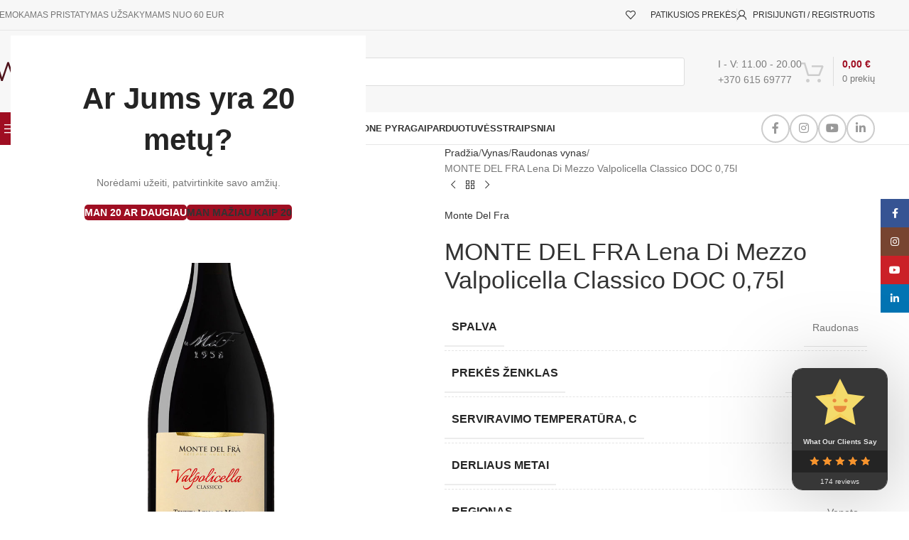

--- FILE ---
content_type: text/html; charset=UTF-8
request_url: https://winemaker.lt/monte-del-fra-lena-di-mezzo-valpolicella-classico-doc-075l/
body_size: 51274
content:
<!DOCTYPE html>
<html lang="lt-LT">
<head>
	<meta charset="UTF-8">
	<link rel="profile" href="https://gmpg.org/xfn/11">
	<link rel="pingback" href="https://winemaker.lt/xmlrpc.php">

	<meta name='robots' content='index, follow, max-image-preview:large, max-snippet:-1, max-video-preview:-1' />

<!-- Google Tag Manager for WordPress by gtm4wp.com -->
<script data-cfasync="false" data-pagespeed-no-defer>
	var gtm4wp_datalayer_name = "dataLayer";
	var dataLayer = dataLayer || [];
	const gtm4wp_use_sku_instead = false;
	const gtm4wp_currency = 'EUR';
	const gtm4wp_product_per_impression = 100;
	const gtm4wp_clear_ecommerce = false;
	const gtm4wp_datalayer_max_timeout = 2000;

	const gtm4wp_scrollerscript_debugmode         = true;
	const gtm4wp_scrollerscript_callbacktime      = 100;
	const gtm4wp_scrollerscript_readerlocation    = 150;
	const gtm4wp_scrollerscript_contentelementid  = "content";
	const gtm4wp_scrollerscript_scannertime       = 60;
</script>
<!-- End Google Tag Manager for WordPress by gtm4wp.com --><!-- Google tag (gtag.js) consent mode dataLayer added by Site Kit -->
<script type="text/javascript" id="google_gtagjs-js-consent-mode-data-layer">
/* <![CDATA[ */
window.dataLayerPYS = window.dataLayerPYS || [];function gtag(){dataLayerPYS.push(arguments);}
gtag('consent', 'default', {"ad_personalization":"denied","ad_storage":"denied","ad_user_data":"denied","analytics_storage":"denied","functionality_storage":"denied","security_storage":"denied","personalization_storage":"denied","region":["AT","BE","BG","CH","CY","CZ","DE","DK","EE","ES","FI","FR","GB","GR","HR","HU","IE","IS","IT","LI","LT","LU","LV","MT","NL","NO","PL","PT","RO","SE","SI","SK"],"wait_for_update":500});
window._googlesitekitConsentCategoryMap = {"statistics":["analytics_storage"],"marketing":["ad_storage","ad_user_data","ad_personalization"],"functional":["functionality_storage","security_storage"],"preferences":["personalization_storage"]};
window._googlesitekitConsents = {"ad_personalization":"denied","ad_storage":"denied","ad_user_data":"denied","analytics_storage":"denied","functionality_storage":"denied","security_storage":"denied","personalization_storage":"denied","region":["AT","BE","BG","CH","CY","CZ","DE","DK","EE","ES","FI","FR","GB","GR","HR","HU","IE","IS","IT","LI","LT","LU","LV","MT","NL","NO","PL","PT","RO","SE","SI","SK"],"wait_for_update":500};
/* ]]> */
</script>
<!-- End Google tag (gtag.js) consent mode dataLayer added by Site Kit -->

<!-- Google Tag Manager by PYS -->
    <script data-cfasync="false" data-pagespeed-no-defer>
	    window.dataLayerPYS = window.dataLayerPYS || [];
	</script>
<!-- End Google Tag Manager by PYS -->
	<!-- This site is optimized with the Yoast SEO Premium plugin v26.5 (Yoast SEO v26.7) - https://yoast.com/wordpress/plugins/seo/ -->
	<title>MONTE DEL FRA Lena Di Mezzo Valpolicella Classico DOC 0,75l | Wine Maker</title>
	<meta name="description" content="Sausas raudonas vynas su saugoma kilmės vietos nuoroda iš Valpolicella apeliacijos, Veneto regiono, Italijos. Pagamintas iš Corvina Veronese, Corvinone," />
	<link rel="canonical" href="https://winemaker.lt/monte-del-fra-lena-di-mezzo-valpolicella-classico-doc-075l/" />
	<meta property="og:locale" content="lt_LT" />
	<meta property="og:type" content="article" />
	<meta property="og:title" content="MONTE DEL FRA Lena Di Mezzo Valpolicella Classico DOC 0,75l | Wine Maker" />
	<meta property="og:description" content="Sausas raudonas vynas su saugoma kilmės vietos nuoroda iš Valpolicella apeliacijos, Veneto regiono, Italijos. Pagamintas iš Corvina Veronese, Corvinone," />
	<meta property="og:url" content="https://winemaker.lt/monte-del-fra-lena-di-mezzo-valpolicella-classico-doc-075l/" />
	<meta property="og:site_name" content="Wine Maker" />
	<meta property="article:publisher" content="https://www.facebook.com/winemaker.lt" />
	<meta property="article:modified_time" content="2024-04-07T12:41:20+00:00" />
	<meta property="og:image" content="https://winemaker.lt/wp-content/uploads/2022/07/MONTE-DEL-FRA-Lena-Di-Mezzo-Valpolicella-Classico-DOC.jpg" />
	<meta property="og:image:width" content="1000" />
	<meta property="og:image:height" content="1000" />
	<meta property="og:image:type" content="image/jpeg" />
	<meta name="twitter:card" content="summary_large_image" />
	<meta name="twitter:label1" content="Est. reading time" />
	<meta name="twitter:data1" content="1 minutė" />
	<script type="application/ld+json" class="yoast-schema-graph">{"@context":"https://schema.org","@graph":[{"@type":["WebPage","ItemPage"],"@id":"https://winemaker.lt/monte-del-fra-lena-di-mezzo-valpolicella-classico-doc-075l/","url":"https://winemaker.lt/monte-del-fra-lena-di-mezzo-valpolicella-classico-doc-075l/","name":"MONTE DEL FRA Lena Di Mezzo Valpolicella Classico DOC 0,75l | Wine Maker","isPartOf":{"@id":"https://winemaker.lt/#website"},"primaryImageOfPage":{"@id":"https://winemaker.lt/monte-del-fra-lena-di-mezzo-valpolicella-classico-doc-075l/#primaryimage"},"image":{"@id":"https://winemaker.lt/monte-del-fra-lena-di-mezzo-valpolicella-classico-doc-075l/#primaryimage"},"thumbnailUrl":"https://winemaker.lt/wp-content/uploads/2022/07/MONTE-DEL-FRA-Lena-Di-Mezzo-Valpolicella-Classico-DOC.jpg","datePublished":"2022-07-09T12:38:24+00:00","dateModified":"2024-04-07T12:41:20+00:00","description":"Sausas raudonas vynas su saugoma kilmės vietos nuoroda iš Valpolicella apeliacijos, Veneto regiono, Italijos. Pagamintas iš Corvina Veronese, Corvinone,","breadcrumb":{"@id":"https://winemaker.lt/monte-del-fra-lena-di-mezzo-valpolicella-classico-doc-075l/#breadcrumb"},"inLanguage":"lt-LT","potentialAction":[{"@type":"ReadAction","target":["https://winemaker.lt/monte-del-fra-lena-di-mezzo-valpolicella-classico-doc-075l/"]}]},{"@type":"ImageObject","inLanguage":"lt-LT","@id":"https://winemaker.lt/monte-del-fra-lena-di-mezzo-valpolicella-classico-doc-075l/#primaryimage","url":"https://winemaker.lt/wp-content/uploads/2022/07/MONTE-DEL-FRA-Lena-Di-Mezzo-Valpolicella-Classico-DOC.jpg","contentUrl":"https://winemaker.lt/wp-content/uploads/2022/07/MONTE-DEL-FRA-Lena-Di-Mezzo-Valpolicella-Classico-DOC.jpg","width":1000,"height":1000,"caption":"MONTE DEL FRA Lena Di Mezzo Valpolicella Classico DOC"},{"@type":"BreadcrumbList","@id":"https://winemaker.lt/monte-del-fra-lena-di-mezzo-valpolicella-classico-doc-075l/#breadcrumb","itemListElement":[{"@type":"ListItem","position":1,"name":"Home","item":"https://winemaker.lt/"},{"@type":"ListItem","position":2,"name":"Parduotuvė","item":"https://winemaker.lt/shop/"},{"@type":"ListItem","position":3,"name":"MONTE DEL FRA Lena Di Mezzo Valpolicella Classico DOC 0,75l"}]},{"@type":"WebSite","@id":"https://winemaker.lt/#website","url":"https://winemaker.lt/","name":"Wine Maker","description":"Internetinė vyno, stipriųjų gėrimų ir delikatesų parduotuvė","publisher":{"@id":"https://winemaker.lt/#organization"},"potentialAction":[{"@type":"SearchAction","target":{"@type":"EntryPoint","urlTemplate":"https://winemaker.lt/?s={search_term_string}"},"query-input":{"@type":"PropertyValueSpecification","valueRequired":true,"valueName":"search_term_string"}}],"inLanguage":"lt-LT"},{"@type":"Organization","@id":"https://winemaker.lt/#organization","name":"UAB Mini Solutions","alternateName":"Wine Maker","url":"https://winemaker.lt/","logo":{"@type":"ImageObject","inLanguage":"lt-LT","@id":"https://winemaker.lt/#/schema/logo/image/","url":"https://winemaker.lt/wp-content/uploads/2022/03/wm_taure.jpg","contentUrl":"https://winemaker.lt/wp-content/uploads/2022/03/wm_taure.jpg","width":200,"height":202,"caption":"UAB Mini Solutions"},"image":{"@id":"https://winemaker.lt/#/schema/logo/image/"},"sameAs":["https://www.facebook.com/winemaker.lt","https://www.instagram.com/winemaker.lt/"],"legalName":"UAB MINI SOLUTIONS"}]}</script>
	<!-- / Yoast SEO Premium plugin. -->


<script type='application/javascript'  id='pys-version-script'>console.log('PixelYourSite Free version 11.1.5');</script>
<link rel='dns-prefetch' href='//omnisnippet1.com' />
<link rel='dns-prefetch' href='//player.vimeo.com' />
<link rel='dns-prefetch' href='//w.soundcloud.com' />
<link rel='dns-prefetch' href='//www.googletagmanager.com' />
<link rel="alternate" type="text/calendar" title="Wine Maker &raquo; iCal tiektuvas" href="https://winemaker.lt/degustacijos/?ical=1" />
<style id='wp-img-auto-sizes-contain-inline-css' type='text/css'>
img:is([sizes=auto i],[sizes^="auto," i]){contain-intrinsic-size:3000px 1500px}
/*# sourceURL=wp-img-auto-sizes-contain-inline-css */
</style>

<link rel='stylesheet' id='omnisend-woocommerce-checkout-block-checkout-newsletter-subscription-block-css' href='https://winemaker.lt/wp-content/plugins/omnisend-connect/includes/blocks/build/omnisend-checkout-block.css?ver=0.1.1' type='text/css' media='all' />
<style id='safe-svg-svg-icon-style-inline-css' type='text/css'>
.safe-svg-cover{text-align:center}.safe-svg-cover .safe-svg-inside{display:inline-block;max-width:100%}.safe-svg-cover svg{fill:currentColor;height:100%;max-height:100%;max-width:100%;width:100%}

/*# sourceURL=https://winemaker.lt/wp-content/plugins/safe-svg/dist/safe-svg-block-frontend.css */
</style>
<link rel='stylesheet' id='cr-frontend-css-css' href='https://winemaker.lt/wp-content/plugins/customer-reviews-woocommerce/css/frontend.css?ver=5.92.0' type='text/css' media='all' />
<link rel='stylesheet' id='cr-badges-css-css' href='https://winemaker.lt/wp-content/plugins/customer-reviews-woocommerce/css/badges.css?ver=5.92.0' type='text/css' media='all' />
<link rel='stylesheet' id='inf-font-awesome-css' href='https://winemaker.lt/wp-content/plugins/blog-designer-pack/assets/css/font-awesome.min.css?ver=4.0.7' type='text/css' media='all' />
<link rel='stylesheet' id='owl-carousel-css' href='https://winemaker.lt/wp-content/plugins/blog-designer-pack/assets/css/owl.carousel.min.css?ver=4.0.7' type='text/css' media='all' />
<link rel='stylesheet' id='bdpp-public-style-css' href='https://winemaker.lt/wp-content/plugins/blog-designer-pack/assets/css/bdpp-public.min.css?ver=4.0.7' type='text/css' media='all' />
<style id='woocommerce-inline-inline-css' type='text/css'>
.woocommerce form .form-row .required { visibility: visible; }
/*# sourceURL=woocommerce-inline-inline-css */
</style>
<link rel='stylesheet' id='tribe-events-v2-single-skeleton-css' href='https://winemaker.lt/wp-content/plugins/the-events-calendar/build/css/tribe-events-single-skeleton.css?ver=6.15.12.2' type='text/css' media='all' />
<link rel='stylesheet' id='tribe-events-v2-single-skeleton-full-css' href='https://winemaker.lt/wp-content/plugins/the-events-calendar/build/css/tribe-events-single-full.css?ver=6.15.12.2' type='text/css' media='all' />
<link rel='stylesheet' id='tec-events-elementor-widgets-base-styles-css' href='https://winemaker.lt/wp-content/plugins/the-events-calendar/build/css/integrations/plugins/elementor/widgets/widget-base.css?ver=6.15.12.2' type='text/css' media='all' />
<link rel='stylesheet' id='dgwt-wcas-style-css' href='https://winemaker.lt/wp-content/plugins/ajax-search-for-woocommerce/assets/css/style.min.css?ver=1.32.0' type='text/css' media='all' />
<link rel='stylesheet' id='elementor-frontend-css' href='https://winemaker.lt/wp-content/plugins/elementor/assets/css/frontend.min.css?ver=3.33.4' type='text/css' media='all' />
<link rel='stylesheet' id='widget-heading-css' href='https://winemaker.lt/wp-content/plugins/elementor/assets/css/widget-heading.min.css?ver=3.33.4' type='text/css' media='all' />
<link rel='stylesheet' id='widget-icon-list-css' href='https://winemaker.lt/wp-content/plugins/elementor/assets/css/widget-icon-list.min.css?ver=3.33.4' type='text/css' media='all' />
<link rel='stylesheet' id='widget-image-css' href='https://winemaker.lt/wp-content/plugins/elementor/assets/css/widget-image.min.css?ver=3.33.4' type='text/css' media='all' />
<link rel='stylesheet' id='widget-social-icons-css' href='https://winemaker.lt/wp-content/plugins/elementor/assets/css/widget-social-icons.min.css?ver=3.33.4' type='text/css' media='all' />
<link rel='stylesheet' id='e-apple-webkit-css' href='https://winemaker.lt/wp-content/plugins/elementor/assets/css/conditionals/apple-webkit.min.css?ver=3.33.4' type='text/css' media='all' />
<link rel='stylesheet' id='swiper-css' href='https://winemaker.lt/wp-content/plugins/elementor/assets/lib/swiper/v8/css/swiper.min.css?ver=8.4.5' type='text/css' media='all' />
<link rel='stylesheet' id='e-swiper-css' href='https://winemaker.lt/wp-content/plugins/elementor/assets/css/conditionals/e-swiper.min.css?ver=3.33.4' type='text/css' media='all' />
<link rel='stylesheet' id='widget-image-carousel-css' href='https://winemaker.lt/wp-content/plugins/elementor/assets/css/widget-image-carousel.min.css?ver=3.33.4' type='text/css' media='all' />
<link rel='stylesheet' id='elementor-icons-css' href='https://winemaker.lt/wp-content/plugins/elementor/assets/lib/eicons/css/elementor-icons.min.css?ver=5.44.0' type='text/css' media='all' />
<link rel='stylesheet' id='elementor-post-27-css' href='https://winemaker.lt/wp-content/uploads/elementor/css/post-27.css?ver=1767786908' type='text/css' media='all' />
<link rel='stylesheet' id='elementor-post-21873-css' href='https://winemaker.lt/wp-content/uploads/elementor/css/post-21873.css?ver=1767786908' type='text/css' media='all' />
<link rel='stylesheet' id='dashicons-css' href='https://winemaker.lt/wp-includes/css/dashicons.min.css?ver=6.9' type='text/css' media='all' />
<link rel='stylesheet' id='woo_discount_pro_style-css' href='https://winemaker.lt/wp-content/plugins/woo-discount-rules-pro/Assets/Css/awdr_style.css?ver=2.3.5' type='text/css' media='all' />
<link rel='stylesheet' id='eael-general-css' href='https://winemaker.lt/wp-content/plugins/essential-addons-for-elementor-lite/assets/front-end/css/view/general.min.css?ver=6.5.3' type='text/css' media='all' />
<link rel='stylesheet' id='wd-style-base-css' href='https://winemaker.lt/wp-content/themes/woodmart/css/parts/base.min.css?ver=8.3.7' type='text/css' media='all' />
<link rel='stylesheet' id='wd-helpers-wpb-elem-css' href='https://winemaker.lt/wp-content/themes/woodmart/css/parts/helpers-wpb-elem.min.css?ver=8.3.7' type='text/css' media='all' />
<link rel='stylesheet' id='wd-lazy-loading-css' href='https://winemaker.lt/wp-content/themes/woodmart/css/parts/opt-lazy-load.min.css?ver=8.3.7' type='text/css' media='all' />
<link rel='stylesheet' id='wd-woo-stripe-css' href='https://winemaker.lt/wp-content/themes/woodmart/css/parts/int-woo-stripe.min.css?ver=8.3.7' type='text/css' media='all' />
<link rel='stylesheet' id='wd-elementor-base-css' href='https://winemaker.lt/wp-content/themes/woodmart/css/parts/int-elem-base.min.css?ver=8.3.7' type='text/css' media='all' />
<link rel='stylesheet' id='wd-elementor-pro-base-css' href='https://winemaker.lt/wp-content/themes/woodmart/css/parts/int-elementor-pro.min.css?ver=8.3.7' type='text/css' media='all' />
<link rel='stylesheet' id='wd-int-wordfence-css' href='https://winemaker.lt/wp-content/themes/woodmart/css/parts/int-wordfence.min.css?ver=8.3.7' type='text/css' media='all' />
<link rel='stylesheet' id='wd-notices-fixed-css' href='https://winemaker.lt/wp-content/themes/woodmart/css/parts/woo-opt-sticky-notices-old.min.css?ver=8.3.7' type='text/css' media='all' />
<link rel='stylesheet' id='wd-woocommerce-base-css' href='https://winemaker.lt/wp-content/themes/woodmart/css/parts/woocommerce-base.min.css?ver=8.3.7' type='text/css' media='all' />
<link rel='stylesheet' id='wd-mod-star-rating-css' href='https://winemaker.lt/wp-content/themes/woodmart/css/parts/mod-star-rating.min.css?ver=8.3.7' type='text/css' media='all' />
<link rel='stylesheet' id='wd-woocommerce-block-notices-css' href='https://winemaker.lt/wp-content/themes/woodmart/css/parts/woo-mod-block-notices.min.css?ver=8.3.7' type='text/css' media='all' />
<link rel='stylesheet' id='wd-woo-mod-quantity-css' href='https://winemaker.lt/wp-content/themes/woodmart/css/parts/woo-mod-quantity.min.css?ver=8.3.7' type='text/css' media='all' />
<link rel='stylesheet' id='wd-woo-single-prod-el-base-css' href='https://winemaker.lt/wp-content/themes/woodmart/css/parts/woo-single-prod-el-base.min.css?ver=8.3.7' type='text/css' media='all' />
<link rel='stylesheet' id='wd-woo-mod-stock-status-css' href='https://winemaker.lt/wp-content/themes/woodmart/css/parts/woo-mod-stock-status.min.css?ver=8.3.7' type='text/css' media='all' />
<link rel='stylesheet' id='wd-woo-mod-shop-attributes-css' href='https://winemaker.lt/wp-content/themes/woodmart/css/parts/woo-mod-shop-attributes.min.css?ver=8.3.7' type='text/css' media='all' />
<link rel='stylesheet' id='wd-opt-carousel-disable-css' href='https://winemaker.lt/wp-content/themes/woodmart/css/parts/opt-carousel-disable.min.css?ver=8.3.7' type='text/css' media='all' />
<link rel='stylesheet' id='child-style-css' href='https://winemaker.lt/wp-content/themes/woodmart-child/style.css?ver=8.3.7' type='text/css' media='all' />
<link rel='stylesheet' id='wd-header-base-css' href='https://winemaker.lt/wp-content/themes/woodmart/css/parts/header-base.min.css?ver=8.3.7' type='text/css' media='all' />
<link rel='stylesheet' id='wd-mod-tools-css' href='https://winemaker.lt/wp-content/themes/woodmart/css/parts/mod-tools.min.css?ver=8.3.7' type='text/css' media='all' />
<link rel='stylesheet' id='wd-header-elements-base-css' href='https://winemaker.lt/wp-content/themes/woodmart/css/parts/header-el-base.min.css?ver=8.3.7' type='text/css' media='all' />
<link rel='stylesheet' id='wd-woo-mod-login-form-css' href='https://winemaker.lt/wp-content/themes/woodmart/css/parts/woo-mod-login-form.min.css?ver=8.3.7' type='text/css' media='all' />
<link rel='stylesheet' id='wd-header-my-account-css' href='https://winemaker.lt/wp-content/themes/woodmart/css/parts/header-el-my-account.min.css?ver=8.3.7' type='text/css' media='all' />
<link rel='stylesheet' id='wd-header-search-css' href='https://winemaker.lt/wp-content/themes/woodmart/css/parts/header-el-search.min.css?ver=8.3.7' type='text/css' media='all' />
<link rel='stylesheet' id='wd-header-search-form-css' href='https://winemaker.lt/wp-content/themes/woodmart/css/parts/header-el-search-form.min.css?ver=8.3.7' type='text/css' media='all' />
<link rel='stylesheet' id='wd-wd-search-form-css' href='https://winemaker.lt/wp-content/themes/woodmart/css/parts/wd-search-form.min.css?ver=8.3.7' type='text/css' media='all' />
<link rel='stylesheet' id='wd-wd-search-results-css' href='https://winemaker.lt/wp-content/themes/woodmart/css/parts/wd-search-results.min.css?ver=8.3.7' type='text/css' media='all' />
<link rel='stylesheet' id='wd-wd-search-dropdown-css' href='https://winemaker.lt/wp-content/themes/woodmart/css/parts/wd-search-dropdown.min.css?ver=8.3.7' type='text/css' media='all' />
<link rel='stylesheet' id='wd-wd-search-cat-css' href='https://winemaker.lt/wp-content/themes/woodmart/css/parts/wd-search-cat.min.css?ver=8.3.7' type='text/css' media='all' />
<link rel='stylesheet' id='wd-info-box-css' href='https://winemaker.lt/wp-content/themes/woodmart/css/parts/el-info-box.min.css?ver=8.3.7' type='text/css' media='all' />
<link rel='stylesheet' id='wd-header-cart-design-3-css' href='https://winemaker.lt/wp-content/themes/woodmart/css/parts/header-el-cart-design-3.min.css?ver=8.3.7' type='text/css' media='all' />
<link rel='stylesheet' id='wd-header-cart-side-css' href='https://winemaker.lt/wp-content/themes/woodmart/css/parts/header-el-cart-side.min.css?ver=8.3.7' type='text/css' media='all' />
<link rel='stylesheet' id='wd-header-cart-css' href='https://winemaker.lt/wp-content/themes/woodmart/css/parts/header-el-cart.min.css?ver=8.3.7' type='text/css' media='all' />
<link rel='stylesheet' id='wd-widget-shopping-cart-css' href='https://winemaker.lt/wp-content/themes/woodmart/css/parts/woo-widget-shopping-cart.min.css?ver=8.3.7' type='text/css' media='all' />
<link rel='stylesheet' id='wd-widget-product-list-css' href='https://winemaker.lt/wp-content/themes/woodmart/css/parts/woo-widget-product-list.min.css?ver=8.3.7' type='text/css' media='all' />
<link rel='stylesheet' id='wd-header-mobile-nav-dropdown-css' href='https://winemaker.lt/wp-content/themes/woodmart/css/parts/header-el-mobile-nav-dropdown.min.css?ver=8.3.7' type='text/css' media='all' />
<link rel='stylesheet' id='wd-header-categories-nav-css' href='https://winemaker.lt/wp-content/themes/woodmart/css/parts/header-el-category-nav.min.css?ver=8.3.7' type='text/css' media='all' />
<link rel='stylesheet' id='wd-mod-nav-vertical-css' href='https://winemaker.lt/wp-content/themes/woodmart/css/parts/mod-nav-vertical.min.css?ver=8.3.7' type='text/css' media='all' />
<link rel='stylesheet' id='wd-mod-nav-vertical-design-default-css' href='https://winemaker.lt/wp-content/themes/woodmart/css/parts/mod-nav-vertical-design-default.min.css?ver=8.3.7' type='text/css' media='all' />
<link rel='stylesheet' id='wd-social-icons-css' href='https://winemaker.lt/wp-content/themes/woodmart/css/parts/el-social-icons.min.css?ver=8.3.7' type='text/css' media='all' />
<link rel='stylesheet' id='wd-social-icons-styles-css' href='https://winemaker.lt/wp-content/themes/woodmart/css/parts/el-social-styles.min.css?ver=8.3.7' type='text/css' media='all' />
<link rel='stylesheet' id='wd-woo-single-prod-predefined-css' href='https://winemaker.lt/wp-content/themes/woodmart/css/parts/woo-single-prod-predefined.min.css?ver=8.3.7' type='text/css' media='all' />
<link rel='stylesheet' id='wd-woo-single-prod-and-quick-view-predefined-css' href='https://winemaker.lt/wp-content/themes/woodmart/css/parts/woo-single-prod-and-quick-view-predefined.min.css?ver=8.3.7' type='text/css' media='all' />
<link rel='stylesheet' id='wd-woo-single-prod-el-tabs-predefined-css' href='https://winemaker.lt/wp-content/themes/woodmart/css/parts/woo-single-prod-el-tabs-predefined.min.css?ver=8.3.7' type='text/css' media='all' />
<link rel='stylesheet' id='wd-woo-single-prod-el-gallery-css' href='https://winemaker.lt/wp-content/themes/woodmart/css/parts/woo-single-prod-el-gallery.min.css?ver=8.3.7' type='text/css' media='all' />
<link rel='stylesheet' id='wd-swiper-css' href='https://winemaker.lt/wp-content/themes/woodmart/css/parts/lib-swiper.min.css?ver=8.3.7' type='text/css' media='all' />
<link rel='stylesheet' id='wd-swiper-arrows-css' href='https://winemaker.lt/wp-content/themes/woodmart/css/parts/lib-swiper-arrows.min.css?ver=8.3.7' type='text/css' media='all' />
<link rel='stylesheet' id='wd-woo-single-prod-el-navigation-css' href='https://winemaker.lt/wp-content/themes/woodmart/css/parts/woo-single-prod-el-navigation.min.css?ver=8.3.7' type='text/css' media='all' />
<link rel='stylesheet' id='wd-tabs-css' href='https://winemaker.lt/wp-content/themes/woodmart/css/parts/el-tabs.min.css?ver=8.3.7' type='text/css' media='all' />
<link rel='stylesheet' id='wd-woo-single-prod-el-tabs-opt-layout-tabs-css' href='https://winemaker.lt/wp-content/themes/woodmart/css/parts/woo-single-prod-el-tabs-opt-layout-tabs.min.css?ver=8.3.7' type='text/css' media='all' />
<link rel='stylesheet' id='wd-accordion-css' href='https://winemaker.lt/wp-content/themes/woodmart/css/parts/el-accordion.min.css?ver=8.3.7' type='text/css' media='all' />
<link rel='stylesheet' id='wd-accordion-elem-wpb-css' href='https://winemaker.lt/wp-content/themes/woodmart/css/parts/el-accordion-wpb-elem.min.css?ver=8.3.7' type='text/css' media='all' />
<link rel='stylesheet' id='wd-product-loop-css' href='https://winemaker.lt/wp-content/themes/woodmart/css/parts/woo-product-loop.min.css?ver=8.3.7' type='text/css' media='all' />
<link rel='stylesheet' id='wd-product-loop-standard-css' href='https://winemaker.lt/wp-content/themes/woodmart/css/parts/woo-product-loop-standard.min.css?ver=8.3.7' type='text/css' media='all' />
<link rel='stylesheet' id='wd-woo-mod-add-btn-replace-css' href='https://winemaker.lt/wp-content/themes/woodmart/css/parts/woo-mod-add-btn-replace.min.css?ver=8.3.7' type='text/css' media='all' />
<link rel='stylesheet' id='wd-woo-mod-quantity-overlap-css' href='https://winemaker.lt/wp-content/themes/woodmart/css/parts/woo-mod-quantity-overlap.min.css?ver=8.3.7' type='text/css' media='all' />
<link rel='stylesheet' id='wd-swiper-pagin-css' href='https://winemaker.lt/wp-content/themes/woodmart/css/parts/lib-swiper-pagin.min.css?ver=8.3.7' type='text/css' media='all' />
<link rel='stylesheet' id='wd-scroll-top-css' href='https://winemaker.lt/wp-content/themes/woodmart/css/parts/opt-scrolltotop.min.css?ver=8.3.7' type='text/css' media='all' />
<link rel='stylesheet' id='wd-header-my-account-sidebar-css' href='https://winemaker.lt/wp-content/themes/woodmart/css/parts/header-el-my-account-sidebar.min.css?ver=8.3.7' type='text/css' media='all' />
<link rel='stylesheet' id='wd-sticky-social-buttons-css' href='https://winemaker.lt/wp-content/themes/woodmart/css/parts/opt-sticky-social.min.css?ver=8.3.7' type='text/css' media='all' />
<link rel='stylesheet' id='wd-cookies-popup-css' href='https://winemaker.lt/wp-content/themes/woodmart/css/parts/opt-cookies.min.css?ver=8.3.7' type='text/css' media='all' />
<link rel='stylesheet' id='wd-age-verify-css' href='https://winemaker.lt/wp-content/themes/woodmart/css/parts/opt-age-verify.min.css?ver=8.3.7' type='text/css' media='all' />
<link rel='stylesheet' id='wd-mfp-popup-css' href='https://winemaker.lt/wp-content/themes/woodmart/css/parts/lib-magnific-popup.min.css?ver=8.3.7' type='text/css' media='all' />
<link rel='stylesheet' id='wd-mod-animations-transform-css' href='https://winemaker.lt/wp-content/themes/woodmart/css/parts/mod-animations-transform.min.css?ver=8.3.7' type='text/css' media='all' />
<link rel='stylesheet' id='wd-mod-transform-css' href='https://winemaker.lt/wp-content/themes/woodmart/css/parts/mod-transform.min.css?ver=8.3.7' type='text/css' media='all' />
<link rel='stylesheet' id='wd-sticky-add-to-cart-css' href='https://winemaker.lt/wp-content/themes/woodmart/css/parts/woo-opt-sticky-add-to-cart.min.css?ver=8.3.7' type='text/css' media='all' />
<link rel='stylesheet' id='wd-bottom-toolbar-css' href='https://winemaker.lt/wp-content/themes/woodmart/css/parts/opt-bottom-toolbar.min.css?ver=8.3.7' type='text/css' media='all' />
<link rel='stylesheet' id='elementor-gf-local-roboto-css' href='https://winemaker.lt/wp-content/uploads/elementor/google-fonts/css/roboto.css?ver=1744272538' type='text/css' media='all' />
<link rel='stylesheet' id='elementor-gf-local-robotoslab-css' href='https://winemaker.lt/wp-content/uploads/elementor/google-fonts/css/robotoslab.css?ver=1744272564' type='text/css' media='all' />
<link rel='stylesheet' id='elementor-icons-shared-0-css' href='https://winemaker.lt/wp-content/plugins/elementor/assets/lib/font-awesome/css/fontawesome.min.css?ver=5.15.3' type='text/css' media='all' />
<link rel='stylesheet' id='elementor-icons-fa-solid-css' href='https://winemaker.lt/wp-content/plugins/elementor/assets/lib/font-awesome/css/solid.min.css?ver=5.15.3' type='text/css' media='all' />
<link rel='stylesheet' id='elementor-icons-fa-brands-css' href='https://winemaker.lt/wp-content/plugins/elementor/assets/lib/font-awesome/css/brands.min.css?ver=5.15.3' type='text/css' media='all' />
<script type="text/javascript" id="jquery-core-js-extra">
/* <![CDATA[ */
var pysFacebookRest = {"restApiUrl":"https://winemaker.lt/wp-json/pys-facebook/v1/event","debug":""};
//# sourceURL=jquery-core-js-extra
/* ]]> */
</script>
<script type="text/javascript" src="https://winemaker.lt/wp-includes/js/jquery/jquery.min.js?ver=3.7.1" id="jquery-core-js"></script>
<script type="text/javascript" src="https://winemaker.lt/wp-includes/js/jquery/jquery-migrate.min.js?ver=3.4.1" id="jquery-migrate-js"></script>
<script type="text/javascript" src="https://winemaker.lt/wp-includes/js/dist/hooks.min.js?ver=dd5603f07f9220ed27f1" id="wp-hooks-js"></script>
<script type="text/javascript" id="say-what-js-js-extra">
/* <![CDATA[ */
var say_what_data = {"replacements":{"woocommerce|until free shipping|":"Iki nemokamo pristatymo tr\u016bksta: ","woocommerce|Free shipping!|":" Nemokamas pristatymas!","woocommerce|Only pickup!|":"Tik atsi\u0117mimas i\u0161 parduotuv\u0117s!","woocommerce|Delivery from |":"Pristatymas nuo","woocommerce|Date available: |":"Prek\u0117 bus :","wc|Deliver from: %s, %s|":"Pristatymas nuo: %s, %s","wc|Date available|":"Prek\u0117 bus"}};
//# sourceURL=say-what-js-js-extra
/* ]]> */
</script>
<script type="text/javascript" src="https://winemaker.lt/wp-content/plugins/say-what/assets/build/frontend.js?ver=fd31684c45e4d85aeb4e" id="say-what-js-js"></script>
<script type="text/javascript" src="https://winemaker.lt/wp-content/plugins/square-thumbnails/public/js/square-thumbnails-public.js?ver=2.4.0" id="square-thumbnails-js"></script>
<script type="text/javascript" src="https://winemaker.lt/wp-content/plugins/woocommerce/assets/js/jquery-blockui/jquery.blockUI.min.js?ver=2.7.0-wc.9.9.6" id="jquery-blockui-js" defer="defer" data-wp-strategy="defer"></script>
<script type="text/javascript" id="wc-add-to-cart-js-extra">
/* <![CDATA[ */
var wc_add_to_cart_params = {"ajax_url":"/wp-admin/admin-ajax.php","wc_ajax_url":"/?wc-ajax=%%endpoint%%","i18n_view_cart":"Per\u017ei\u016br\u0117ti krep\u0161el\u012f","cart_url":"https://winemaker.lt/krepselis/","is_cart":"","cart_redirect_after_add":"no"};
//# sourceURL=wc-add-to-cart-js-extra
/* ]]> */
</script>
<script type="text/javascript" src="https://winemaker.lt/wp-content/plugins/woocommerce/assets/js/frontend/add-to-cart.min.js?ver=9.9.6" id="wc-add-to-cart-js" defer="defer" data-wp-strategy="defer"></script>
<script type="text/javascript" src="https://winemaker.lt/wp-content/plugins/woocommerce/assets/js/zoom/jquery.zoom.min.js?ver=1.7.21-wc.9.9.6" id="zoom-js" defer="defer" data-wp-strategy="defer"></script>
<script type="text/javascript" id="wc-single-product-js-extra">
/* <![CDATA[ */
var wc_single_product_params = {"i18n_required_rating_text":"Pasirinkite \u012fvertinim\u0105","i18n_rating_options":["1 i\u0161 5 \u017evaig\u017edu\u010di\u0173","2 i\u0161 5 \u017evaig\u017edu\u010di\u0173","3 i\u0161 5 \u017evaig\u017edu\u010di\u0173","4 i\u0161 5 \u017evaig\u017edu\u010di\u0173","5 i\u0161 5 \u017evaig\u017edu\u010di\u0173"],"i18n_product_gallery_trigger_text":"View full-screen image gallery","review_rating_required":"yes","flexslider":{"rtl":false,"animation":"slide","smoothHeight":true,"directionNav":false,"controlNav":"thumbnails","slideshow":false,"animationSpeed":500,"animationLoop":false,"allowOneSlide":false},"zoom_enabled":"","zoom_options":[],"photoswipe_enabled":"","photoswipe_options":{"shareEl":false,"closeOnScroll":false,"history":false,"hideAnimationDuration":0,"showAnimationDuration":0},"flexslider_enabled":""};
//# sourceURL=wc-single-product-js-extra
/* ]]> */
</script>
<script type="text/javascript" src="https://winemaker.lt/wp-content/plugins/woocommerce/assets/js/frontend/single-product.min.js?ver=9.9.6" id="wc-single-product-js" defer="defer" data-wp-strategy="defer"></script>
<script type="text/javascript" src="https://winemaker.lt/wp-content/plugins/woocommerce/assets/js/js-cookie/js.cookie.min.js?ver=2.1.4-wc.9.9.6" id="js-cookie-js" defer="defer" data-wp-strategy="defer"></script>
<script type="text/javascript" id="woocommerce-js-extra">
/* <![CDATA[ */
var woocommerce_params = {"ajax_url":"/wp-admin/admin-ajax.php","wc_ajax_url":"/?wc-ajax=%%endpoint%%","i18n_password_show":"Rodyti slapta\u017eod\u012f","i18n_password_hide":"Sl\u0117pti slapta\u017eod\u012f"};
//# sourceURL=woocommerce-js-extra
/* ]]> */
</script>
<script type="text/javascript" src="https://winemaker.lt/wp-content/plugins/woocommerce/assets/js/frontend/woocommerce.min.js?ver=9.9.6" id="woocommerce-js" defer="defer" data-wp-strategy="defer"></script>
<script type="text/javascript" src="https://winemaker.lt/wp-content/plugins/duracelltomi-google-tag-manager/dist/js/analytics-talk-content-tracking.js?ver=1.22.2" id="gtm4wp-scroll-tracking-js"></script>
<script type="text/javascript" id="enhanced-ecommerce-google-analytics-js-extra">
/* <![CDATA[ */
var ConvAioGlobal = {"nonce":"ad58e2f95d"};
//# sourceURL=enhanced-ecommerce-google-analytics-js-extra
/* ]]> */
</script>
<script data-cfasync="false" data-no-optimize="1" data-pagespeed-no-defer type="text/javascript" src="https://winemaker.lt/wp-content/plugins/enhanced-e-commerce-for-woocommerce-store/public/js/con-gtm-google-analytics.js?ver=7.2.14" id="enhanced-ecommerce-google-analytics-js"></script>
<script data-cfasync="false" data-no-optimize="1" data-pagespeed-no-defer type="text/javascript" id="enhanced-ecommerce-google-analytics-js-after">
/* <![CDATA[ */
tvc_smd={"tvc_wcv":"9.9.6","tvc_wpv":"6.9","tvc_eev":"7.2.14","tvc_sub_data":{"sub_id":"10947","cu_id":"558","pl_id":"1","ga_tra_option":"GA4","ga_property_id":"UA-186087439-1","ga_measurement_id":"G-8S8Y6LBQPF","ga_ads_id":"3174907160","ga_gmc_id":"","ga_gmc_id_p":"0","op_gtag_js":"1","op_en_e_t":"1","op_rm_t_t":"1","op_dy_rm_t_t":"1","op_li_ga_wi_ads":"1","gmc_is_product_sync":"0","gmc_is_site_verified":"0","gmc_is_domain_claim":"0","gmc_product_count":"0","fb_pixel_id":""}};
//# sourceURL=enhanced-ecommerce-google-analytics-js-after
/* ]]> */
</script>
<script type="text/javascript" src="https://winemaker.lt/wp-content/plugins/pixelyoursite/dist/scripts/jquery.bind-first-0.2.3.min.js?ver=0.2.3" id="jquery-bind-first-js"></script>
<script type="text/javascript" src="https://winemaker.lt/wp-content/plugins/pixelyoursite/dist/scripts/js.cookie-2.1.3.min.js?ver=2.1.3" id="js-cookie-pys-js"></script>
<script type="text/javascript" src="https://winemaker.lt/wp-content/plugins/pixelyoursite/dist/scripts/tld.min.js?ver=2.3.1" id="js-tld-js"></script>
<script type="text/javascript" id="pys-js-extra">
/* <![CDATA[ */
var pysOptions = {"staticEvents":{"facebook":{"woo_view_content":[{"delay":0,"type":"static","name":"ViewContent","pixelIds":["222649819549056"],"eventID":"c50ff663-68ed-4f00-9651-6d2d9f46eec1","params":{"content_ids":["26171"],"content_type":"product","content_name":"MONTE DEL FRA Lena Di Mezzo Valpolicella Classico DOC 0,75l","category_name":"Vynas, Raudonas vynas","value":"14.95","currency":"EUR","contents":[{"id":"26171","quantity":1}],"product_price":"14.95","page_title":"MONTE DEL FRA Lena Di Mezzo Valpolicella Classico DOC 0,75l","post_type":"product","post_id":26171,"plugin":"PixelYourSite","user_role":"guest","event_url":"winemaker.lt/monte-del-fra-lena-di-mezzo-valpolicella-classico-doc-075l/"},"e_id":"woo_view_content","ids":[],"hasTimeWindow":false,"timeWindow":0,"woo_order":"","edd_order":""}],"init_event":[{"delay":0,"type":"static","ajaxFire":false,"name":"PageView","pixelIds":["222649819549056"],"eventID":"036d9320-92ff-4fef-a56b-d05a0a804dc5","params":{"page_title":"MONTE DEL FRA Lena Di Mezzo Valpolicella Classico DOC 0,75l","post_type":"product","post_id":26171,"plugin":"PixelYourSite","user_role":"guest","event_url":"winemaker.lt/monte-del-fra-lena-di-mezzo-valpolicella-classico-doc-075l/"},"e_id":"init_event","ids":[],"hasTimeWindow":false,"timeWindow":0,"woo_order":"","edd_order":""}]},"ga":{"woo_view_content":[{"delay":0,"type":"static","name":"view_item","trackingIds":["G-8S8Y6LBQPF"],"eventID":"c50ff663-68ed-4f00-9651-6d2d9f46eec1","params":{"event_category":"ecommerce","currency":"EUR","items":[{"item_id":"26171","item_name":"MONTE DEL FRA Lena Di Mezzo Valpolicella Classico DOC 0,75l","quantity":1,"price":"14.95","item_category":"Raudonas vynas","item_category2":"Vynas"}],"value":"14.95","page_title":"MONTE DEL FRA Lena Di Mezzo Valpolicella Classico DOC 0,75l","post_type":"product","post_id":26171,"plugin":"PixelYourSite","user_role":"guest","event_url":"winemaker.lt/monte-del-fra-lena-di-mezzo-valpolicella-classico-doc-075l/"},"e_id":"woo_view_content","ids":[],"hasTimeWindow":false,"timeWindow":0,"pixelIds":[],"woo_order":"","edd_order":""}]}},"dynamicEvents":{"automatic_event_form":{"facebook":{"delay":0,"type":"dyn","name":"Form","pixelIds":["222649819549056"],"eventID":"a0592fad-8360-4c2b-a3f8-0436b5d57645","params":{"page_title":"MONTE DEL FRA Lena Di Mezzo Valpolicella Classico DOC 0,75l","post_type":"product","post_id":26171,"plugin":"PixelYourSite","user_role":"guest","event_url":"winemaker.lt/monte-del-fra-lena-di-mezzo-valpolicella-classico-doc-075l/"},"e_id":"automatic_event_form","ids":[],"hasTimeWindow":false,"timeWindow":0,"woo_order":"","edd_order":""},"ga":{"delay":0,"type":"dyn","name":"Form","trackingIds":["G-8S8Y6LBQPF"],"eventID":"a0592fad-8360-4c2b-a3f8-0436b5d57645","params":{"page_title":"MONTE DEL FRA Lena Di Mezzo Valpolicella Classico DOC 0,75l","post_type":"product","post_id":26171,"plugin":"PixelYourSite","user_role":"guest","event_url":"winemaker.lt/monte-del-fra-lena-di-mezzo-valpolicella-classico-doc-075l/"},"e_id":"automatic_event_form","ids":[],"hasTimeWindow":false,"timeWindow":0,"pixelIds":[],"woo_order":"","edd_order":""}},"automatic_event_download":{"facebook":{"delay":0,"type":"dyn","name":"Download","extensions":["","doc","exe","js","pdf","ppt","tgz","zip","xls"],"pixelIds":["222649819549056"],"eventID":"aa101237-48ce-49cc-9ce9-545ceb9bce13","params":{"page_title":"MONTE DEL FRA Lena Di Mezzo Valpolicella Classico DOC 0,75l","post_type":"product","post_id":26171,"plugin":"PixelYourSite","user_role":"guest","event_url":"winemaker.lt/monte-del-fra-lena-di-mezzo-valpolicella-classico-doc-075l/"},"e_id":"automatic_event_download","ids":[],"hasTimeWindow":false,"timeWindow":0,"woo_order":"","edd_order":""},"ga":{"delay":0,"type":"dyn","name":"Download","extensions":["","doc","exe","js","pdf","ppt","tgz","zip","xls"],"trackingIds":["G-8S8Y6LBQPF"],"eventID":"aa101237-48ce-49cc-9ce9-545ceb9bce13","params":{"page_title":"MONTE DEL FRA Lena Di Mezzo Valpolicella Classico DOC 0,75l","post_type":"product","post_id":26171,"plugin":"PixelYourSite","user_role":"guest","event_url":"winemaker.lt/monte-del-fra-lena-di-mezzo-valpolicella-classico-doc-075l/"},"e_id":"automatic_event_download","ids":[],"hasTimeWindow":false,"timeWindow":0,"pixelIds":[],"woo_order":"","edd_order":""}},"automatic_event_comment":{"facebook":{"delay":0,"type":"dyn","name":"Comment","pixelIds":["222649819549056"],"eventID":"f2c1fc0d-68bc-4499-bcaf-2a29c7fe1f1d","params":{"page_title":"MONTE DEL FRA Lena Di Mezzo Valpolicella Classico DOC 0,75l","post_type":"product","post_id":26171,"plugin":"PixelYourSite","user_role":"guest","event_url":"winemaker.lt/monte-del-fra-lena-di-mezzo-valpolicella-classico-doc-075l/"},"e_id":"automatic_event_comment","ids":[],"hasTimeWindow":false,"timeWindow":0,"woo_order":"","edd_order":""},"ga":{"delay":0,"type":"dyn","name":"Comment","trackingIds":["G-8S8Y6LBQPF"],"eventID":"f2c1fc0d-68bc-4499-bcaf-2a29c7fe1f1d","params":{"page_title":"MONTE DEL FRA Lena Di Mezzo Valpolicella Classico DOC 0,75l","post_type":"product","post_id":26171,"plugin":"PixelYourSite","user_role":"guest","event_url":"winemaker.lt/monte-del-fra-lena-di-mezzo-valpolicella-classico-doc-075l/"},"e_id":"automatic_event_comment","ids":[],"hasTimeWindow":false,"timeWindow":0,"pixelIds":[],"woo_order":"","edd_order":""}},"woo_add_to_cart_on_button_click":{"facebook":{"delay":0,"type":"dyn","name":"AddToCart","pixelIds":["222649819549056"],"eventID":"b34e96f5-c63c-422f-b368-ae97dc6004ee","params":{"page_title":"MONTE DEL FRA Lena Di Mezzo Valpolicella Classico DOC 0,75l","post_type":"product","post_id":26171,"plugin":"PixelYourSite","user_role":"guest","event_url":"winemaker.lt/monte-del-fra-lena-di-mezzo-valpolicella-classico-doc-075l/"},"e_id":"woo_add_to_cart_on_button_click","ids":[],"hasTimeWindow":false,"timeWindow":0,"woo_order":"","edd_order":""},"ga":{"delay":0,"type":"dyn","name":"add_to_cart","trackingIds":["G-8S8Y6LBQPF"],"eventID":"b34e96f5-c63c-422f-b368-ae97dc6004ee","params":{"page_title":"MONTE DEL FRA Lena Di Mezzo Valpolicella Classico DOC 0,75l","post_type":"product","post_id":26171,"plugin":"PixelYourSite","user_role":"guest","event_url":"winemaker.lt/monte-del-fra-lena-di-mezzo-valpolicella-classico-doc-075l/"},"e_id":"woo_add_to_cart_on_button_click","ids":[],"hasTimeWindow":false,"timeWindow":0,"pixelIds":[],"woo_order":"","edd_order":""}}},"triggerEvents":[],"triggerEventTypes":[],"facebook":{"pixelIds":["222649819549056"],"advancedMatching":[],"advancedMatchingEnabled":false,"removeMetadata":false,"wooVariableAsSimple":true,"serverApiEnabled":true,"wooCRSendFromServer":false,"send_external_id":null,"enabled_medical":false,"do_not_track_medical_param":["event_url","post_title","page_title","landing_page","content_name","categories","category_name","tags"],"meta_ldu":false},"ga":{"trackingIds":["G-8S8Y6LBQPF"],"commentEventEnabled":true,"downloadEnabled":true,"formEventEnabled":true,"crossDomainEnabled":false,"crossDomainAcceptIncoming":false,"crossDomainDomains":[],"isDebugEnabled":[],"serverContainerUrls":{"G-8S8Y6LBQPF":{"enable_server_container":"","server_container_url":"","transport_url":""}},"additionalConfig":{"G-8S8Y6LBQPF":{"first_party_collection":true}},"disableAdvertisingFeatures":false,"disableAdvertisingPersonalization":false,"wooVariableAsSimple":true,"custom_page_view_event":false},"debug":"","siteUrl":"https://winemaker.lt","ajaxUrl":"https://winemaker.lt/wp-admin/admin-ajax.php","ajax_event":"eabca5910d","enable_remove_download_url_param":"","cookie_duration":"7","last_visit_duration":"60","enable_success_send_form":"","ajaxForServerEvent":"1","ajaxForServerStaticEvent":"1","useSendBeacon":"1","send_external_id":"1","external_id_expire":"180","track_cookie_for_subdomains":"1","google_consent_mode":"1","gdpr":{"ajax_enabled":false,"all_disabled_by_api":false,"facebook_disabled_by_api":false,"analytics_disabled_by_api":false,"google_ads_disabled_by_api":false,"pinterest_disabled_by_api":false,"bing_disabled_by_api":false,"reddit_disabled_by_api":false,"externalID_disabled_by_api":false,"facebook_prior_consent_enabled":true,"analytics_prior_consent_enabled":true,"google_ads_prior_consent_enabled":null,"pinterest_prior_consent_enabled":true,"bing_prior_consent_enabled":true,"cookiebot_integration_enabled":false,"cookiebot_facebook_consent_category":"marketing","cookiebot_analytics_consent_category":"statistics","cookiebot_tiktok_consent_category":"marketing","cookiebot_google_ads_consent_category":"marketing","cookiebot_pinterest_consent_category":"marketing","cookiebot_bing_consent_category":"marketing","consent_magic_integration_enabled":false,"real_cookie_banner_integration_enabled":false,"cookie_notice_integration_enabled":false,"cookie_law_info_integration_enabled":false,"analytics_storage":{"enabled":true,"value":"granted","filter":false},"ad_storage":{"enabled":true,"value":"granted","filter":false},"ad_user_data":{"enabled":true,"value":"granted","filter":false},"ad_personalization":{"enabled":true,"value":"granted","filter":false}},"cookie":{"disabled_all_cookie":false,"disabled_start_session_cookie":false,"disabled_advanced_form_data_cookie":false,"disabled_landing_page_cookie":false,"disabled_first_visit_cookie":false,"disabled_trafficsource_cookie":false,"disabled_utmTerms_cookie":false,"disabled_utmId_cookie":false},"tracking_analytics":{"TrafficSource":"direct","TrafficLanding":"undefined","TrafficUtms":[],"TrafficUtmsId":[]},"GATags":{"ga_datalayer_type":"default","ga_datalayer_name":"dataLayerPYS"},"woo":{"enabled":true,"enabled_save_data_to_orders":true,"addToCartOnButtonEnabled":true,"addToCartOnButtonValueEnabled":true,"addToCartOnButtonValueOption":"price","singleProductId":26171,"removeFromCartSelector":"form.woocommerce-cart-form .remove","addToCartCatchMethod":"add_cart_js","is_order_received_page":false,"containOrderId":false},"edd":{"enabled":false},"cache_bypass":"1768688768"};
//# sourceURL=pys-js-extra
/* ]]> */
</script>
<script type="text/javascript" src="https://winemaker.lt/wp-content/plugins/pixelyoursite/dist/scripts/public.js?ver=11.1.5" id="pys-js"></script>

<!-- Google tag (gtag.js) snippet added by Site Kit -->
<!-- Google Analytics snippet added by Site Kit -->
<!-- Google Ads snippet added by Site Kit -->
<script type="text/javascript" src="https://www.googletagmanager.com/gtag/js?id=GT-MBG9NF6X&l=dataLayerPYS" id="google_gtagjs-js" async></script>
<script type="text/javascript" id="google_gtagjs-js-after">
/* <![CDATA[ */
window.dataLayerPYS = window.dataLayerPYS || [];function gtag(){dataLayerPYS.push(arguments);}
gtag("set","linker",{"domains":["winemaker.lt"]});
gtag("js", new Date());
gtag("set", "developer_id.dZTNiMT", true);
gtag("config", "GT-MBG9NF6X");
gtag("config", "AW-1842537745");
//# sourceURL=google_gtagjs-js-after
/* ]]> */
</script>
<script type="text/javascript" src="https://winemaker.lt/wp-content/themes/woodmart/js/libs/device.min.js?ver=8.3.7" id="wd-device-library-js"></script>
<script type="text/javascript" src="https://winemaker.lt/wp-content/themes/woodmart/js/scripts/global/scrollBar.min.js?ver=8.3.7" id="wd-scrollbar-js"></script>
<script type="text/javascript" src="https://winemaker.lt/wp-content/plugins/woo-discount-rules-pro/Assets/Js/awdr_pro.js?ver=2.3.5" id="woo_discount_pro_script-js"></script>
<style id="essential-blocks-global-styles">
            :root {
                --eb-global-primary-color: #101828;
--eb-global-secondary-color: #475467;
--eb-global-tertiary-color: #98A2B3;
--eb-global-text-color: #475467;
--eb-global-heading-color: #1D2939;
--eb-global-link-color: #444CE7;
--eb-global-background-color: #F9FAFB;
--eb-global-button-text-color: #FFFFFF;
--eb-global-button-background-color: #101828;
--eb-gradient-primary-color: linear-gradient(90deg, hsla(259, 84%, 78%, 1) 0%, hsla(206, 67%, 75%, 1) 100%);
--eb-gradient-secondary-color: linear-gradient(90deg, hsla(18, 76%, 85%, 1) 0%, hsla(203, 69%, 84%, 1) 100%);
--eb-gradient-tertiary-color: linear-gradient(90deg, hsla(248, 21%, 15%, 1) 0%, hsla(250, 14%, 61%, 1) 100%);
--eb-gradient-background-color: linear-gradient(90deg, rgb(250, 250, 250) 0%, rgb(233, 233, 233) 49%, rgb(244, 243, 243) 100%);

                --eb-tablet-breakpoint: 1024px;
--eb-mobile-breakpoint: 767px;

            }
            
            
        </style><meta name="generator" content="Site Kit by Google 1.167.0" />				<meta name="omnisend-site-verification" content="623d67bcfdf8295dbabecf0b"/>
				
<!-- This website runs the Product Feed PRO for WooCommerce by AdTribes.io plugin - version woocommercesea_option_installed_version -->
<meta name="tec-api-version" content="v1"><meta name="tec-api-origin" content="https://winemaker.lt"><link rel="alternate" href="https://winemaker.lt/wp-json/tribe/events/v1/" />
<!-- Google Tag Manager for WordPress by gtm4wp.com -->
<!-- GTM Container placement set to off -->
<script data-cfasync="false" data-pagespeed-no-defer>
	var dataLayer_content = {"siteID":0,"siteName":"","visitorLoginState":"logged-out","visitorType":"visitor-logged-out","visitorEmail":"","visitorEmailHash":"","visitorRegistrationDate":"","visitorUsername":"","visitorIP":"172.70.100.243","pageTitle":"MONTE DEL FRA Lena Di Mezzo Valpolicella Classico DOC 0,75l | Wine Maker","pagePostType":"product","pagePostType2":"single-product","pagePostAuthorID":4,"pagePostAuthor":"Gediminas Puronas","pagePostDate":"2022-07-09","pagePostDateYear":2022,"pagePostDateMonth":7,"pagePostDateDay":9,"pagePostDateDayName":"Šeštadienis","pagePostDateHour":15,"pagePostDateMinute":38,"pagePostDateIso":"2022-07-09T15:38:24+03:00","pagePostDateUnix":1657381104,"pagePostTerms":{"product_type":["simple"],"product_visibility":["outofstock"],"product_cat":["Raudonas vynas","Vynas"],"pa_derliaus-metai":[2021],"pa_prekes-zenklas":["Monte Del Fra"],"pa_regionas":["Veneto"],"pa_salis":["Italija"],"pa_serviravimo-temperatura-c":["16-18"],"pa_spalva":["Raudonas"],"pa_stilius":["Sausas"],"pa_stiprumas":[12.5],"pa_talpa-l":[0.75],"pa_zaliava":["Corvina Veronese","Corvinone","Rondinella"],"meta":{"total_sales":6,"price_1l":19.93,"price_1kg":"","woodmart_sguide_select":"none","shopup_venipak_shipping_min_age":"","woodmart_total_stock_quantity":"","omnisend_last_sync":"2024-04-07T12:41:21+00:00","woodmart_price_unit_of_measure":"","woodmart_fbt_bundles_id":"a:1:{i:0;s:0:\"\";}","woodmart_wc_video_gallery":"a:1:{i:26279;a:11:{s:10:\"video_type\";s:3:\"mp4\";s:15:\"upload_video_id\";s:0:\"\";s:16:\"upload_video_url\";s:0:\"\";s:11:\"youtube_url\";s:0:\"\";s:9:\"vimeo_url\";s:0:\"\";s:8:\"autoplay\";s:1:\"0\";s:10:\"video_size\";s:7:\"contain\";s:13:\"video_control\";s:5:\"theme\";s:16:\"hide_gallery_img\";s:1:\"0\";s:16:\"hide_information\";s:1:\"0\";s:12:\"audio_status\";s:6:\"unmute\";}}","fb_visibility":"yes","fb_product_description":"","wd_page_css_files":"a:65:{i:0;s:10:\"style-base\";i:1;s:16:\"helpers-wpb-elem\";i:2;s:12:\"lazy-loading\";i:3;s:10:\"woo-stripe\";i:4;s:14:\"elementor-base\";i:5;s:18:\"elementor-pro-base\";i:6;s:13:\"int-wordfence\";i:7;s:13:\"notices-fixed\";i:8;s:16:\"woocommerce-base\";i:9;s:15:\"mod-star-rating\";i:10;s:25:\"woocommerce-block-notices\";i:11;s:16:\"woo-mod-quantity\";i:12;s:23:\"woo-single-prod-el-base\";i:13;s:20:\"woo-mod-stock-status\";i:14;s:23:\"woo-mod-shop-attributes\";i:15;s:20:\"opt-carousel-disable\";i:16;s:11:\"header-base\";i:17;s:9:\"mod-tools\";i:18;s:20:\"header-elements-base\";i:19;s:18:\"woo-mod-login-form\";i:20;s:17:\"header-my-account\";i:21;s:13:\"header-search\";i:22;s:18:\"header-search-form\";i:23;s:14:\"wd-search-form\";i:24;s:17:\"wd-search-results\";i:25;s:18:\"wd-search-dropdown\";i:26;s:13:\"wd-search-cat\";i:27;s:8:\"info-box\";i:28;s:20:\"header-cart-design-3\";i:29;s:16:\"header-cart-side\";i:30;s:11:\"header-cart\";i:31;s:20:\"widget-shopping-cart\";i:32;s:19:\"widget-product-list\";i:33;s:26:\"header-mobile-nav-dropdown\";i:34;s:21:\"header-categories-nav\";i:35;s:16:\"mod-nav-vertical\";i:36;s:31:\"mod-nav-vertical-design-default\";i:37;s:12:\"social-icons\";i:38;s:19:\"social-icons-styles\";i:39;s:26:\"woo-single-prod-predefined\";i:40;s:41:\"woo-single-prod-and-quick-view-predefined\";i:41;s:34:\"woo-single-prod-el-tabs-predefined\";i:42;s:26:\"woo-single-prod-el-gallery\";i:43;s:6:\"swiper\";i:44;s:13:\"swiper-arrows\";i:45;s:29:\"woo-single-prod-el-navigation\";i:46;s:4:\"tabs\";i:47;s:39:\"woo-single-prod-el-tabs-opt-layout-tabs\";i:48;s:9:\"accordion\";i:49;s:18:\"accordion-elem-wpb\";i:50;s:12:\"product-loop\";i:51;s:21:\"product-loop-standard\";i:52;s:23:\"woo-mod-add-btn-replace\";i:53;s:24:\"woo-mod-quantity-overlap\";i:54;s:12:\"swiper-pagin\";i:55;s:10:\"scroll-top\";i:56;s:25:\"header-my-account-sidebar\";i:57;s:21:\"sticky-social-buttons\";i:58;s:13:\"cookies-popup\";i:59;s:10:\"age-verify\";i:60;s:9:\"mfp-popup\";i:61;s:24:\"mod-animations-transform\";i:62;s:13:\"mod-transform\";i:63;s:18:\"sticky-add-to-cart\";i:64;s:14:\"bottom-toolbar\";}"}},"browserName":"","browserVersion":"","browserEngineName":"","browserEngineVersion":"","osName":"","osVersion":"","deviceType":"bot","deviceManufacturer":"","deviceModel":"","postCountOnPage":1,"postCountTotal":1,"postID":26171,"postFormat":"standard","geoCloudflareCountryCode":"US","weatherCategory":"(no weather data available)","weatherDescription":"(no weather data available)","weatherTemp":0,"weatherPressure":0,"weatherWindSpeed":0,"weatherWindDeg":0,"weatherDataStatus":"No weather data in cache (172.70.100.243)","geoCountryCode":"(no geo data available)","geoCountryName":"(no geo data available)","geoRegionCode":"(no geo data available)","geoRegionName":"(no geo data available)","geoCity":"(no geo data available)","geoZipcode":"(no geo data available)","geoLatitude":"(no geo data available)","geoLongitude":"(no geo data available)","geoFullGeoData":{"success":false,"error":{"code":101,"type":"missing_access_key","info":"You have not supplied an API Access Key. [Required format: access_key=YOUR_ACCESS_KEY]"}},"customerTotalOrders":0,"customerTotalOrderValue":0,"customerFirstName":"","customerLastName":"","customerBillingFirstName":"","customerBillingLastName":"","customerBillingCompany":"","customerBillingAddress1":"","customerBillingAddress2":"","customerBillingCity":"","customerBillingState":"","customerBillingPostcode":"","customerBillingCountry":"","customerBillingEmail":"","customerBillingEmailHash":"","customerBillingPhone":"","customerShippingFirstName":"","customerShippingLastName":"","customerShippingCompany":"","customerShippingAddress1":"","customerShippingAddress2":"","customerShippingCity":"","customerShippingState":"","customerShippingPostcode":"","customerShippingCountry":"","cartContent":{"totals":{"applied_coupons":[],"discount_total":0,"subtotal":0,"total":0},"items":[]},"productRatingCounts":[],"productAverageRating":0,"productReviewCount":0,"productType":"simple","productIsVariable":0};
	dataLayer.push( dataLayer_content );
</script>
<script data-cfasync="false" data-pagespeed-no-defer>
	console.warn && console.warn("[GTM4WP] Google Tag Manager container code placement set to OFF !!!");
	console.warn && console.warn("[GTM4WP] Data layer codes are active but GTM container must be loaded using custom coding !!!");
</script>
<!-- End Google Tag Manager for WordPress by gtm4wp.com -->		<style>
			.dgwt-wcas-ico-magnifier,.dgwt-wcas-ico-magnifier-handler{max-width:20px}.dgwt-wcas-search-wrapp{max-width:600px}		</style>
							<meta name="viewport" content="width=device-width, initial-scale=1.0, maximum-scale=1.0, user-scalable=no">
										<noscript><style>.woocommerce-product-gallery{ opacity: 1 !important; }</style></noscript>
	<meta name="generator" content="Elementor 3.33.4; settings: css_print_method-external, google_font-enabled, font_display-auto">
        <script data-cfasync="false" data-no-optimize="1" data-pagespeed-no-defer>
            var tvc_lc = 'EUR';
        </script>
        <script data-cfasync="false" data-no-optimize="1" data-pagespeed-no-defer>
            var tvc_lc = 'EUR';
        </script>
<script data-cfasync="false" data-pagespeed-no-defer type="text/javascript">
      window.dataLayerPYS = window.dataLayerPYS || [];
      dataLayer.push({"event":"begin_datalayer","cov_ga4_measurment_id":"G-8S8Y6LBQPF","conv_track_email":"1","conv_track_phone":"1","conv_track_address":"1","conv_track_page_scroll":"1","conv_track_file_download":"1","conv_track_author":"1","conv_track_signup":"1","conv_track_signin":"1"});
    </script>    <!-- Google Tag Manager by Conversios-->
    <script>
      (function(w, d, s, l, i) {
        w[l] = w[l] || [];
        w[l].push({
          'gtm.start': new Date().getTime(),
          event: 'gtm.js'
        });
        var f = d.getElementsByTagName(s)[0],
          j = d.createElement(s),
          dl = l != 'dataLayer' ? '&l=' + l : '';
        j.async = true;
        j.src =
          'https://www.googletagmanager.com/gtm.js?id=' + i + dl;
        f.parentNode.insertBefore(j, f);
      })(window, document, 'script', 'dataLayer', 'GTM-K7X94DG');
    </script>
    <!-- End Google Tag Manager -->
      <script>
      (window.gaDevIds = window.gaDevIds || []).push('5CDcaG');
    </script>
          <script data-cfasync="false" data-no-optimize="1" data-pagespeed-no-defer>
            var tvc_lc = 'EUR';
        </script>
        <script data-cfasync="false" data-no-optimize="1" data-pagespeed-no-defer>
            var tvc_lc = 'EUR';
        </script>
			<style>
				.e-con.e-parent:nth-of-type(n+4):not(.e-lazyloaded):not(.e-no-lazyload),
				.e-con.e-parent:nth-of-type(n+4):not(.e-lazyloaded):not(.e-no-lazyload) * {
					background-image: none !important;
				}
				@media screen and (max-height: 1024px) {
					.e-con.e-parent:nth-of-type(n+3):not(.e-lazyloaded):not(.e-no-lazyload),
					.e-con.e-parent:nth-of-type(n+3):not(.e-lazyloaded):not(.e-no-lazyload) * {
						background-image: none !important;
					}
				}
				@media screen and (max-height: 640px) {
					.e-con.e-parent:nth-of-type(n+2):not(.e-lazyloaded):not(.e-no-lazyload),
					.e-con.e-parent:nth-of-type(n+2):not(.e-lazyloaded):not(.e-no-lazyload) * {
						background-image: none !important;
					}
				}
			</style>
			
<!-- Google Tag Manager snippet added by Site Kit -->
<script type="text/javascript">
/* <![CDATA[ */

			( function( w, d, s, l, i ) {
				w[l] = w[l] || [];
				w[l].push( {'gtm.start': new Date().getTime(), event: 'gtm.js'} );
				var f = d.getElementsByTagName( s )[0],
					j = d.createElement( s ), dl = l != 'dataLayer' ? '&l=' + l : '';
				j.async = true;
				j.src = 'https://www.googletagmanager.com/gtm.js?id=' + i + dl;
				f.parentNode.insertBefore( j, f );
			} )( window, document, 'script', 'dataLayer', 'GTM-N9KCG4P' );
			
/* ]]> */
</script>

<!-- End Google Tag Manager snippet added by Site Kit -->
<link rel="icon" href="https://winemaker.lt/wp-content/uploads/2025/10/cropped-WM-favicon-1-32x32.png" sizes="32x32" />
<link rel="icon" href="https://winemaker.lt/wp-content/uploads/2025/10/cropped-WM-favicon-1-192x192.png" sizes="192x192" />
<link rel="apple-touch-icon" href="https://winemaker.lt/wp-content/uploads/2025/10/cropped-WM-favicon-1-180x180.png" />
<meta name="msapplication-TileImage" content="https://winemaker.lt/wp-content/uploads/2025/10/cropped-WM-favicon-1-270x270.png" />

<style>
	.vp-product-label {
		width: 40px;
		margin: 0 0 4px 4px;
	}
	span.onsale.product-label {
		background: #8E0404;
		border: none;
		width: 40px;
		height: 40px;
		min-width: 40px;
		border-radius: 50px;
		position: relative;
	}
	span.sale-amount {
		position: absolute;
		left: 0;
		right: 0;
		color: #fff;
		font-size: 15px;
		margin: auto;
		vertical-align: middle;
		top: 0;
		bottom: 0;
		line-height: 40px;
	}
	.product-label {
		display: block;
	}
</style>
	<style>
		.woodmart-woocommerce-layered-nav ul {
			flex: 1 1 auto;
			padding-right: 5px;
		}

		.woodmart-woocommerce-layered-nav li {
			display: flex;
			align-items: center;
			justify-content: space-between;
			margin:auto 5px auto 16px;
		}
		.categories-accordion-on .widget_product_categories .count {
			margin-top: 8px;
		}

		.widget_product_categories .count {
			flex: 0 0 auto;
		}
		.woodmart-woocommerce-layered-nav .count, .widget_product_categories .count {
			padding-right: 5px;
			padding-left: 5px;
			min-width: 30px;
			height: 20px;
			border: 1px solid rgba(119,119,119,0.2);
			border-radius: 35px;
			color: #777;
			text-align: center;
			font-size: 12px;
			line-height: 18px;
			transition: color .25s ease, background-color .25s ease, border-color .25s ease;
		}
		.woodmart-woocommerce-layered-nav .layered-nav-link:hover+.count, .woodmart-woocommerce-layered-nav .layered-nav-link:focus+.count, .woodmart-woocommerce-layered-nav .chosen .count, .widget_product_categories .product-categories li a:hover+.count, .widget_product_categories .product-categories li a:focus+.count, .widget_product_categories .product-categories li.current-cat>.count {
			color: #FFF;
			background-color: var(--wd-primary-color);
			border-color: var(--wd-primary-color);
		}
		.woodmart-woocommerce-layered-nav .product-cats .chosen .layered-nav-link:after {
			display: none;
			content: "";
		}
		.side-category a.prev {
		    width: 100%;
		    text-align: left;
		    display: block;
		    padding: 3px 0 6px 0px;
		    background: none;
		    box-shadow: none;
		    font-weight: bold;
		}
		.side-category a:hover {
			text-decoration: underline;
		}
		.side-category a.prev:hover i{
			color: #83b735;
		}
		.side-category .prev .fas {
		    margin: 0 8px 0 0;;
		}
		a.prev.back {
			text-transform: initial;	
		}
		.side-cat.prev.current::before {
		    margin: 0 3px 0 0;
		    content: "\f104";
		    font-family: 'Font Awesome 5 Free';
		}
		

</style>
<style>
	span.production-date-label {
		position: absolute;
		width: 100%;
		left: 0;
		bottom: 0;
		color: #fff;
		background: var(--wd-primary-color);
		z-index: 99;
	}
	.production-date {
		font-weight:700;
		color: var(--wd-primary-color);
		display: inline-block;
		vertical-align: baseline;
	}
	span.prod-date {
		font-size: 12px;
		position: absolute;
	}
	p.stock.available-on-backorder {
   	display: inline-block;
	}
	label.production-date-text {
	    display: block;
	    padding: 0;
	    margin: -1em 0 1em 0;
	    line-height: 10px;
	}
	.production-date-text-cart {
	    font-size: 10px;
	    position: absolute;
	    bottom: 8px;
	}
	table.cart td.product-name {
	    position: relative;
	}
</style>
		<style type="text/css" id="wp-custom-css">
			/* WooCommerce produktų puslapiuose h5 antraštėms */
.woocommerce h5 {
  margin-top: 28px;
  margin-bottom: 14px;
  line-height: 1.4;
  font-weight: 600;
}

/* WooCommerce produktų puslapiuose pastraipoms */
.woocommerce p {
  margin-bottom: 16px;
  line-height: 1.6;
}
/* Pataiso produkto pavadinimo rodymą mobilioje versijoje */
@media (max-width: 768px) {
  h1.product_title,
  .product_title,
  .woocommerce-product-details__title {
    display: block !important;
    visibility: visible !important;
    color: #000 !important;
    margin-top: 8px;
    z-index: 10;
  }

  /* Jei lipnus header'is uždengia viršų, pridedam tarpą */
  body.single-product .site-main,
  body.single-product .elementor-location-single {
    padding-top: 80px;
  }
}

/* Išankstinio užsakymo žymos paryškinimas (universalus variantas) */
.single-product .stock, 
.single-product .availability, 
.single-product .product .preorder, 
.single-product .product .backorder {
    color: #b80000 !important;
    font-weight: 700 !important;
    font-size: 16px !important;
    text-transform: uppercase;
    background-color: #fff3f3;
    padding: 6px 12px;
    border-radius: 5px;
    display: inline-block;
    margin-top: 10px;
}

/* ===== Wine Maker sidebar polish ===== */
:root{
  --wm-primary:#7b1e25;      /* bordo – koreguok, jei reikia */
  --wm-primary-10: rgba(123,30,37,.10);
  --wm-text:#2b2b2b;
  --wm-muted:#767676;
  --wm-card:#ffffff;
  --wm-border:#e7e7e7;
  --wm-radius:14px;
}

/* Sidebar “kortelėmis” */
.sidebar, .widget-area,
.woocommerce-sidebar, .site-sidebar {
  gap:16px;
}
.widget, .woocommerce .widget {
  background: var(--wm-card);
  border:1px solid var(--wm-border);
  border-radius: var(--wm-radius);
  padding:18px 16px;
  box-shadow: 0 6px 14px rgba(0,0,0,.04);
}

/* Antraštės */
.widget-title, .widget .widget-title, .widget h2, .widget h3 {
  font-size: 15px;
  letter-spacing:.02em;
  text-transform: uppercase;
  color: var(--wm-primary);
  margin:0 0 12px;
  padding-bottom:8px;
  border-bottom:2px solid var(--wm-primary-10);
}

/* Bendras sąrašų stilius */
.widget ul, .widget .product-categories {
  list-style:none;
  margin:0;
  padding:0;
}
.widget ul li { margin: 2px 0; }

/* Nuorodos – „plytelės“ su hover */
.widget ul li a {
  display:flex;
  align-items:center;
  justify-content:space-between;
  gap:10px;
  padding:10px 12px;
  border-radius:10px;
  color:var(--wm-text);
  text-decoration:none !important;
  transition: all .18s ease;
}
.widget ul li a:hover {
  background: var(--wm-primary-10);
  color: var(--wm-primary);
}

/* Aktyvi kategorija (dabartinis puslapis) */
.widget ul li.current-cat > a,
.widget ul li.current-cat-parent > a,
.widget ul li a[aria-current="page"]{
  background: var(--wm-primary-10);
  color: var(--wm-primary);
  font-weight:600;
}

/* „Kiekio“ kapsulės */
.widget .count,
.widget .product-categories .count {
  background: var(--wm-primary);
  color:#fff;
  min-width:28px;
  height:22px;
  border-radius:999px;
  display:inline-flex;
  align-items:center;
  justify-content:center;
  font-size:12px;
  padding:0 8px;
  margin-left:auto; /* stumia į dešinę */
}

/* Pašalinam nereikalingus brūkšnelius/bullets */
.widget .product-categories li::marker { content: none; }

/* Įtraukti subkategorijas gražiau */
.widget .product-categories .children {
  padding-left:12px;
  margin-top:4px;
  border-left: 2px solid var(--wm-primary-10);
}

/* Kainos filtro įvedimo laukai – tvarkingesni */
.widget_price_filter .price_slider_amount .price_label,
.widget_price_filter input[type="text"],
.widget_price_filter input[type="number"]{
  font-size:14px;
}
.widget_price_filter input[type="text"],
.widget_price_filter input[type="number"]{
  border:1px solid var(--wm-border);
  border-radius:10px;
  padding:6px 10px;
}

/* Mygtukas filtrui (jei yra) */
.widget .button, .widget button, .widget input[type="submit"]{
  border-radius: 999px;
}
		</style>
		<style>
		
		</style>			<style id="wd-style-header_152483-css" data-type="wd-style-header_152483">
				:root{
	--wd-top-bar-h: 42px;
	--wd-top-bar-sm-h: .00001px;
	--wd-top-bar-sticky-h: .00001px;
	--wd-top-bar-brd-w: 1px;

	--wd-header-general-h: 115px;
	--wd-header-general-sm-h: 60px;
	--wd-header-general-sticky-h: .00001px;
	--wd-header-general-brd-w: .00001px;

	--wd-header-bottom-h: 45px;
	--wd-header-bottom-sm-h: 50px;
	--wd-header-bottom-sticky-h: .00001px;
	--wd-header-bottom-brd-w: 1px;

	--wd-header-clone-h: .00001px;

	--wd-header-brd-w: calc(var(--wd-top-bar-brd-w) + var(--wd-header-general-brd-w) + var(--wd-header-bottom-brd-w));
	--wd-header-h: calc(var(--wd-top-bar-h) + var(--wd-header-general-h) + var(--wd-header-bottom-h) + var(--wd-header-brd-w));
	--wd-header-sticky-h: calc(var(--wd-top-bar-sticky-h) + var(--wd-header-general-sticky-h) + var(--wd-header-bottom-sticky-h) + var(--wd-header-clone-h) + var(--wd-header-brd-w));
	--wd-header-sm-h: calc(var(--wd-top-bar-sm-h) + var(--wd-header-general-sm-h) + var(--wd-header-bottom-sm-h) + var(--wd-header-brd-w));
}

.whb-top-bar .wd-dropdown {
	margin-top: 0px;
}

.whb-top-bar .wd-dropdown:after {
	height: 11px;
}



:root:has(.whb-top-bar.whb-border-boxed) {
	--wd-top-bar-brd-w: .00001px;
}

@media (max-width: 1024px) {
:root:has(.whb-top-bar.whb-hidden-mobile) {
	--wd-top-bar-brd-w: .00001px;
}
}


:root:has(.whb-header-bottom.whb-border-boxed) {
	--wd-header-bottom-brd-w: .00001px;
}

@media (max-width: 1024px) {
:root:has(.whb-header-bottom.whb-hidden-mobile) {
	--wd-header-bottom-brd-w: .00001px;
}
}

.whb-header-bottom .wd-dropdown {
	margin-top: 1.5px;
}

.whb-header-bottom .wd-dropdown:after {
	height: 12.5px;
}



		
.whb-top-bar {
	background-color: rgba(247, 247, 247, 1);border-color: rgba(230, 230, 230, 1);border-bottom-width: 1px;border-bottom-style: solid;
}

.whb-7zto4wjb6qtsl766pfpo form.searchform {
	--wd-form-height: 46px;
}
.whb-89btkfrjprnjgjy49mi3.info-box-wrapper div.wd-info-box {
	--ib-icon-sp: 10px;
}
.whb-general-header {
	background-color: rgba(247, 247, 247, 1);
}

.whb-sbisnzxr9skxa1ax70w2 form.searchform {
	--wd-form-height: 42px;
}
.whb-header-bottom {
	border-color: rgba(230, 230, 230, 1);border-bottom-width: 1px;border-bottom-style: solid;
}
			</style>
						<style id="wd-style-theme_settings_default-css" data-type="wd-style-theme_settings_default">
				@font-face {
	font-weight: normal;
	font-style: normal;
	font-family: "woodmart-font";
	src: url("//winemaker.lt/wp-content/themes/woodmart/fonts/woodmart-font-1-400.woff2?v=8.3.7") format("woff2");
}

:root {
	--wd-text-font: "Rubrik", Arial, Helvetica, sans-serif;
	--wd-text-font-weight: 400;
	--wd-text-color: #777777;
	--wd-text-font-size: 14px;
	--wd-title-font: "Rubrik", Arial, Helvetica, sans-serif;
	--wd-title-font-weight: 600;
	--wd-title-color: #242424;
	--wd-entities-title-font: "Rubrik", Arial, Helvetica, sans-serif;
	--wd-entities-title-font-weight: 500;
	--wd-entities-title-color: #333333;
	--wd-entities-title-color-hover: rgb(51 51 51 / 65%);
	--wd-alternative-font: "Rubrik", Arial, Helvetica, sans-serif;
	--wd-widget-title-font: "Rubrik", Arial, Helvetica, sans-serif;
	--wd-widget-title-font-weight: 600;
	--wd-widget-title-transform: uppercase;
	--wd-widget-title-color: #333;
	--wd-widget-title-font-size: 16px;
	--wd-header-el-font: "Rubrik", Arial, Helvetica, sans-serif;
	--wd-header-el-font-weight: 700;
	--wd-header-el-transform: uppercase;
	--wd-header-el-font-size: 13px;
	--wd-otl-style: dotted;
	--wd-otl-width: 2px;
	--wd-primary-color: rgb(159,14,34);
	--wd-alternative-color: rgb(159,14,34);
	--btn-default-bgcolor: rgb(159,14,34);
	--btn-default-bgcolor-hover: #efefef;
	--btn-accented-bgcolor: rgb(159,14,34);
	--btn-accented-bgcolor-hover: rgb(159,14,34);
	--wd-form-brd-width: 2px;
	--notices-success-bg: #459647;
	--notices-success-color: #fff;
	--notices-warning-bg: rgb(159,14,34);
	--notices-warning-color: #fff;
	--wd-link-color: #333333;
	--wd-link-color-hover: #242424;
	--wd-sticky-btn-height: 95px;
}
.wd-age-verify-wrap {
	--wd-popup-width: 500px;
}
.wd-popup.wd-promo-popup {
	background-color: #111111;
	background-image: none;
	background-repeat: no-repeat;
	background-size: contain;
	background-position: left center;
}
.wd-promo-popup-wrap {
	--wd-popup-width: 800px;
}
:is(.woodmart-woocommerce-layered-nav, .wd-product-category-filter) .wd-scroll-content {
	max-height: 280px;
}
.wd-page-title .wd-page-title-bg img {
	object-fit: cover;
	object-position: center center;
}
.wd-footer {
	background-color: rgb(247,247,247);
	background-image: none;
}
.product-labels .product-label.out-of-stock {
	background-color: rgba(0,0,0,0.28);
	color: rgb(221,51,51);
}
.mfp-wrap.wd-popup-quick-view-wrap {
	--wd-popup-width: 920px;
}

@media (max-width: 1024px) {
	:root {
		--wd-sticky-btn-height: 95px;
	}

}

@media (max-width: 768.98px) {
	:root {
		--wd-sticky-btn-height: 42px;
	}

}
:root{
--wd-container-w: 1222px;
--wd-form-brd-radius: 5px;
--btn-default-color: #333;
--btn-default-color-hover: #333;
--btn-accented-color: #fff;
--btn-accented-color-hover: #fff;
--btn-default-brd-radius: 5px;
--btn-default-box-shadow: none;
--btn-default-box-shadow-hover: none;
--btn-accented-brd-radius: 5px;
--btn-accented-box-shadow: none;
--btn-accented-box-shadow-hover: none;
--wd-brd-radius: 0px;
}

@media (min-width: 1222px) {
section.elementor-section.wd-section-stretch > .elementor-container {
margin-left: auto;
margin-right: auto;
}
}


.wd-page-title {
background-color: rgb(193,193,193);
}

@font-face {
	font-family: "Rubrik";
	font-weight: 400;
	font-style: normal;
}

			</style>
			</head>

<body class="wp-singular product-template-default single single-product postid-26171 wp-custom-logo wp-theme-woodmart wp-child-theme-woodmart-child theme-woodmart woocommerce woocommerce-page woocommerce-no-js eio-default tribe-no-js wrapper-full-width  categories-accordion-on woodmart-ajax-shop-on notifications-sticky sticky-toolbar-on wd-sticky-btn-on wd-sticky-btn-on-mb elementor-default elementor-kit-27">
					<!-- Google Tag Manager (noscript) snippet added by Site Kit -->
		<noscript>
			<iframe src="https://www.googletagmanager.com/ns.html?id=GTM-N9KCG4P" height="0" width="0" style="display:none;visibility:hidden"></iframe>
		</noscript>
		<!-- End Google Tag Manager (noscript) snippet added by Site Kit -->
		<script type="text/javascript" id="wd-flicker-fix">// Flicker fix.</script>		<div class="wd-skip-links">
								<a href="#menu-header-menu" class="wd-skip-navigation btn">
						Skip to navigation					</a>
								<a href="#main-content" class="wd-skip-content btn">
				Skip to main content			</a>
		</div>
		    <!-- Google Tag Manager (noscript) conversios -->
    <noscript><iframe src="https://www.googletagmanager.com/ns.html?id=GTM-K7X94DG" height="0" width="0" style="display:none;visibility:hidden"></iframe></noscript>
    <!-- End Google Tag Manager (noscript) conversios -->
    	
	
	<div class="wd-page-wrapper website-wrapper">
									<header class="whb-header whb-header_152483 whb-sticky-shadow whb-scroll-stick whb-sticky-real">
					<div class="whb-main-header">
	
<div class="whb-row whb-top-bar whb-not-sticky-row whb-with-bg whb-border-fullwidth whb-color-dark whb-hidden-mobile whb-flex-flex-middle">
	<div class="container">
		<div class="whb-flex-row whb-top-bar-inner">
			<div class="whb-column whb-col-left whb-column5 whb-visible-lg">
	
<div class="wd-header-text reset-last-child whb-e3z3piihah4bnc0f13s8">NEMOKAMAS PRISTATYMAS UŽSAKYMAMS NUO 60 EUR</div>
</div>
<div class="whb-column whb-col-center whb-column6 whb-visible-lg whb-empty-column">
	</div>
<div class="whb-column whb-col-right whb-column7 whb-visible-lg">
	
<div class="wd-header-wishlist wd-tools-element wd-style-text wd-with-count wd-design-2 whb-oypprazwtmh7ku4wsnxt" title="Patikusios prekės">
	<a href="https://winemaker.lt/patikusios-prekes/" title="Wishlist products">
		
			<span class="wd-tools-icon">
				
									<span class="wd-tools-count">
						0					</span>
							</span>

			<span class="wd-tools-text">
				Patikusios prekės			</span>

			</a>
</div>
<div class="wd-header-divider wd-full-height whb-ymzeip961xjflrp4ui7b"></div>
<div class="wd-header-my-account wd-tools-element wd-event-hover wd-with-username wd-design-1 wd-account-style-icon login-side-opener whb-gk03t9j9he9zhq2wo1z0">
			<a href="https://winemaker.lt/my-account/" title="Paskyra">
			
				<span class="wd-tools-icon">
									</span>
				<span class="wd-tools-text">
				Prisijungti / Registruotis			</span>

					</a>

			</div>
</div>
<div class="whb-column whb-col-mobile whb-column_mobile1 whb-hidden-lg whb-empty-column">
	</div>
		</div>
	</div>
</div>

<div class="whb-row whb-general-header whb-not-sticky-row whb-with-bg whb-without-border whb-color-dark whb-flex-flex-middle">
	<div class="container">
		<div class="whb-flex-row whb-general-header-inner">
			<div class="whb-column whb-col-left whb-column8 whb-visible-lg">
	<div class="site-logo whb-u74001bwg2defh63nw5p wd-switch-logo">
	<a href="https://winemaker.lt/" class="wd-logo wd-main-logo" rel="home" aria-label="Site logo">
		<img width="362" height="93" src="https://winemaker.lt/wp-content/uploads/2021/05/wine_maker_3.svg" class="attachment-full size-full" alt="winemaker" style="max-width:327px;" decoding="async" />	</a>
					<a href="https://winemaker.lt/" class="wd-logo wd-sticky-logo" rel="home">
			<img width="379" height="379" src="https://winemaker.lt/wp-content/uploads/2021/04/wine_logo_small.svg" class="attachment-full size-full" alt="" style="max-width:150px;" decoding="async" />		</a>
	</div>
</div>
<div class="whb-column whb-col-center whb-column9 whb-visible-lg">
	<div class="wd-search-form  wd-header-search-form wd-display-form whb-7zto4wjb6qtsl766pfpo">

<form role="search" method="get" class="searchform  wd-with-cat wd-style-default wd-cat-style-bordered woodmart-ajax-search" action="https://winemaker.lt/"  data-thumbnail="1" data-price="1" data-post_type="product" data-count="20" data-sku="0" data-symbols_count="3" data-include_cat_search="no" autocomplete="off">
	<input type="text" class="s" placeholder="Search for products" value="" name="s" aria-label="Search" title="Search for products" required/>
	<input type="hidden" name="post_type" value="product">

	<span tabindex="0" aria-label="Clear search" class="wd-clear-search wd-role-btn wd-hide"></span>

						<div class="wd-search-cat wd-event-click wd-scroll">
				<input type="hidden" name="product_cat" value="0" disabled>
				<div tabindex="0" class="wd-search-cat-btn wd-role-btn" aria-label="Select category" rel="nofollow" data-val="0">
					<span>Select category</span>
				</div>
				<div class="wd-dropdown wd-dropdown-search-cat wd-dropdown-menu wd-scroll-content wd-design-default color-scheme-dark">
					<ul class="wd-sub-menu">
						<li style="display:none;"><a href="#" data-val="0">Select category</a></li>
							<li class="cat-item cat-item-544"><a class="pf-value" href="https://winemaker.lt/./aksesuarai/" data-val="aksesuarai" data-title="Aksesuarai" >Aksesuarai</a>
<ul class='children'>
	<li class="cat-item cat-item-642"><a class="pf-value" href="https://winemaker.lt/./aksesuarai/dezutes-ir-maiseliai/" data-val="dezutes-ir-maiseliai" data-title="Dėžutės ir maišeliai" >Dėžutės ir maišeliai</a>
</li>
</ul>
</li>
	<li class="cat-item cat-item-545"><a class="pf-value" href="https://winemaker.lt/./dovanu-idejos/" data-val="dovanu-idejos" data-title="Dovanų idėjos" >Dovanų idėjos</a>
<ul class='children'>
	<li class="cat-item cat-item-2170"><a class="pf-value" href="https://winemaker.lt/./dovanu-idejos/gurmaniskos-dovanos/" data-val="gurmaniskos-dovanos" data-title="Gurmaniškos dovanos" >Gurmaniškos dovanos</a>
</li>
</ul>
</li>
	<li class="cat-item cat-item-546"><a class="pf-value" href="https://winemaker.lt/./kiti-gerimai/" data-val="kiti-gerimai" data-title="Kiti gėrimai" >Kiti gėrimai</a>
<ul class='children'>
	<li class="cat-item cat-item-578"><a class="pf-value" href="https://winemaker.lt/./kiti-gerimai/gaivieji-gerimai-ir-sultys/" data-val="gaivieji-gerimai-ir-sultys" data-title="Gaivieji gėrimai ir sultys" >Gaivieji gėrimai ir sultys</a>
</li>
	<li class="cat-item cat-item-548"><a class="pf-value" href="https://winemaker.lt/./kiti-gerimai/nealkoholiniai-gerimai/" data-val="nealkoholiniai-gerimai" data-title="Nealkoholiniai gėrimai" >Nealkoholiniai gėrimai</a>
</li>
</ul>
</li>
	<li class="cat-item cat-item-579"><a class="pf-value" href="https://winemaker.lt/./maistas/" data-val="maistas" data-title="Maistas" >Maistas</a>
<ul class='children'>
	<li class="cat-item cat-item-590"><a class="pf-value" href="https://winemaker.lt/./maistas/aliejus-ir-actas/" data-val="aliejus-ir-actas" data-title="Aliejus ir actas" >Aliejus ir actas</a>
</li>
	<li class="cat-item cat-item-605"><a class="pf-value" href="https://winemaker.lt/./maistas/alyvuoges/" data-val="alyvuoges" data-title="Alyvuogės" >Alyvuogės</a>
</li>
	<li class="cat-item cat-item-591"><a class="pf-value" href="https://winemaker.lt/./maistas/dzemai-ir-medus/" data-val="dzemai-ir-medus" data-title="Džemai ir medus" >Džemai ir medus</a>
</li>
	<li class="cat-item cat-item-1041"><a class="pf-value" href="https://winemaker.lt/./maistas/juros-gerybes-ir-zuvis/" data-val="juros-gerybes-ir-zuvis" data-title="Jūros gėrybės ir žuvis" >Jūros gėrybės ir žuvis</a>
</li>
	<li class="cat-item cat-item-580"><a class="pf-value" href="https://winemaker.lt/./maistas/kava/" data-val="kava" data-title="Kava ir arbata" >Kava ir arbata</a>
</li>
	<li class="cat-item cat-item-606"><a class="pf-value" href="https://winemaker.lt/./maistas/krekeriai/" data-val="krekeriai" data-title="Krekeriai" >Krekeriai</a>
</li>
	<li class="cat-item cat-item-640"><a class="pf-value" href="https://winemaker.lt/./maistas/mesa/" data-val="mesa" data-title="Mėsa" >Mėsa</a>
</li>
	<li class="cat-item cat-item-764"><a class="pf-value" href="https://winemaker.lt/./maistas/padazai-ir-prieskoniai/" data-val="padazai-ir-prieskoniai" data-title="Padažai ir prieskoniai" >Padažai ir prieskoniai</a>
</li>
	<li class="cat-item cat-item-1260"><a class="pf-value" href="https://winemaker.lt/./maistas/panettone-pyragai/" data-val="panettone-pyragai" data-title="Panettone pyragai" >Panettone pyragai</a>
</li>
	<li class="cat-item cat-item-592"><a class="pf-value" href="https://winemaker.lt/./maistas/pastetai-ir-uztepeles/" data-val="pastetai-ir-uztepeles" data-title="Paštetai ir užtepėlės" >Paštetai ir užtepėlės</a>
</li>
	<li class="cat-item cat-item-607"><a class="pf-value" href="https://winemaker.lt/./maistas/riesutai/" data-val="riesutai" data-title="Riešutai, riešutų kremai" >Riešutai, riešutų kremai</a>
</li>
	<li class="cat-item cat-item-608"><a class="pf-value" href="https://winemaker.lt/./maistas/saldumynai/" data-val="saldumynai" data-title="Saldumynai" >Saldumynai</a>
</li>
	<li class="cat-item cat-item-1769"><a class="pf-value" href="https://winemaker.lt/./maistas/uzkandziai/" data-val="uzkandziai" data-title="Užkandžiai" >Užkandžiai</a>
</li>
	<li class="cat-item cat-item-2108"><a class="pf-value" href="https://winemaker.lt/./maistas/venchi-sokoladas/" data-val="venchi-sokoladas" data-title="Venchi šokoladas" >Venchi šokoladas</a>
</li>
</ul>
</li>
	<li class="cat-item cat-item-16"><a class="pf-value" href="https://winemaker.lt/./stiprieji-gerimai/" data-val="stiprieji-gerimai" data-title="Stiprieji gėrimai" >Stiprieji gėrimai</a>
<ul class='children'>
	<li class="cat-item cat-item-20"><a class="pf-value" href="https://winemaker.lt/./stiprieji-gerimai/brendis-ir-kalvadosas/" data-val="brendis-ir-kalvadosas" data-title="Brendis ir kalvadosas" >Brendis ir kalvadosas</a>
</li>
	<li class="cat-item cat-item-21"><a class="pf-value" href="https://winemaker.lt/./stiprieji-gerimai/degtine-ir-grapa/" data-val="degtine-ir-grapa" data-title="Degtinė ir grapa" >Degtinė ir grapa</a>
</li>
	<li class="cat-item cat-item-52"><a class="pf-value" href="https://winemaker.lt/./stiprieji-gerimai/dzinas/" data-val="dzinas" data-title="Džinas" >Džinas</a>
</li>
	<li class="cat-item cat-item-55"><a class="pf-value" href="https://winemaker.lt/./stiprieji-gerimai/konjakas-ir-armanjakas/" data-val="konjakas-ir-armanjakas" data-title="Konjakas ir armanjakas" >Konjakas ir armanjakas</a>
</li>
	<li class="cat-item cat-item-64"><a class="pf-value" href="https://winemaker.lt/./stiprieji-gerimai/likeris/" data-val="likeris" data-title="Likeris" >Likeris</a>
</li>
	<li class="cat-item cat-item-88"><a class="pf-value" href="https://winemaker.lt/./stiprieji-gerimai/romas/" data-val="romas" data-title="Romas" >Romas</a>
</li>
	<li class="cat-item cat-item-19"><a class="pf-value" href="https://winemaker.lt/./stiprieji-gerimai/spiritinis-gerimas-ir-kita/" data-val="spiritinis-gerimas-ir-kita" data-title="Spiritiniai gėrimai ir kita" >Spiritiniai gėrimai ir kita</a>
</li>
	<li class="cat-item cat-item-106"><a class="pf-value" href="https://winemaker.lt/./stiprieji-gerimai/tekila-ir-meskalis/" data-val="tekila-ir-meskalis" data-title="Tekila ir meskalis" >Tekila ir meskalis</a>
</li>
	<li class="cat-item cat-item-121"><a class="pf-value" href="https://winemaker.lt/./stiprieji-gerimai/viskis/" data-val="viskis" data-title="Viskis" >Viskis</a>
</li>
</ul>
</li>
	<li class="cat-item cat-item-130"><a class="pf-value" href="https://winemaker.lt/./vynas/" data-val="vynas" data-title="Vynas" >Vynas</a>
<ul class='children'>
	<li class="cat-item cat-item-257"><a class="pf-value" href="https://winemaker.lt/./vynas/baltas-vynas/" data-val="baltas-vynas" data-title="Baltas vynas" >Baltas vynas</a>
</li>
	<li class="cat-item cat-item-1745"><a class="pf-value" href="https://winemaker.lt/./vynas/prenumerata/" data-val="prenumerata" data-title="Prenumerata" >Prenumerata</a>
</li>
	<li class="cat-item cat-item-146"><a class="pf-value" href="https://winemaker.lt/./vynas/putojantis-vynas/" data-val="putojantis-vynas" data-title="Putojantis vynas" >Putojantis vynas</a>
</li>
	<li class="cat-item cat-item-256"><a class="pf-value" href="https://winemaker.lt/./vynas/raudonas-vynas/" data-val="raudonas-vynas" data-title="Raudonas vynas" >Raudonas vynas</a>
</li>
	<li class="cat-item cat-item-341"><a class="pf-value" href="https://winemaker.lt/./vynas/rozinis-vynas/" data-val="rozinis-vynas" data-title="Rožinis vynas" >Rožinis vynas</a>
</li>
	<li class="cat-item cat-item-229"><a class="pf-value" href="https://winemaker.lt/./vynas/sampanas/" data-val="sampanas" data-title="Šampanas" >Šampanas</a>
</li>
	<li class="cat-item cat-item-132"><a class="pf-value" href="https://winemaker.lt/./vynas/vermutas/" data-val="vermutas" data-title="Vermutas" >Vermutas</a>
</li>
</ul>
</li>
					</ul>
				</div>
			</div>
				
	<button type="submit" class="searchsubmit">
		<span>
			Search		</span>
			</button>
</form>

	<div class="wd-search-results-wrapper">
		<div class="wd-search-results wd-dropdown-results wd-dropdown wd-scroll">
			<div class="wd-scroll-content">
				
				
							</div>
		</div>
	</div>

</div>
</div>
<div class="whb-column whb-col-right whb-column10 whb-visible-lg">
				<div class="info-box-wrapper  whb-89btkfrjprnjgjy49mi3">
				<div id="wd-696c0c808898a" class=" wd-info-box text-left box-icon-align-left box-style-base color-scheme- wd-bg-none wd-items-top flex-center">
										<div class="info-box-content">
												<div class="info-box-inner reset-last-child"><p><span style="color: #7a7a7a;">I - V: 11.00 - 20.00</span><br />
<span style="color: #7a7a7a;"><a style="color: #808080;" href="tel:+37061569777">+370 615 69777</a></span></p>
</div>

											</div>

					
									</div>
			</div>
		
<div class="wd-header-cart wd-tools-element wd-design-3 cart-widget-opener wd-style-text whb-rmle1nh4pkbumuknbpwn">
	<a href="https://winemaker.lt/krepselis/" title="Krepšelis">
		
			<span class="wd-tools-icon">
											</span>
			<span class="wd-tools-text">
											<span class="wd-cart-number wd-tools-count">0 <span>prekių</span></span>
						
										<span class="wd-cart-subtotal"><span class="woocommerce-Price-amount amount"><bdi>0,00&nbsp;<span class="woocommerce-Price-currencySymbol">&euro;</span></bdi></span></span>
					</span>

			</a>
	</div>
</div>
<div class="whb-column whb-mobile-left whb-column_mobile2 whb-hidden-lg">
	<div class="site-logo whb-gcsffsxy3t49x2m8htww wd-switch-logo">
	<a href="https://winemaker.lt/" class="wd-logo wd-main-logo" rel="home" aria-label="Site logo">
		<img src="https://winemaker.lt/wp-content/uploads/2021/05/wine_maker_3.svg" alt="Wine Maker" style="max-width: 150px;" loading="lazy" />	</a>
					<a href="https://winemaker.lt/" class="wd-logo wd-sticky-logo" rel="home">
			<img src="https://winemaker.lt/wp-content/uploads/2021/05/wine_maker_3.svg" alt="Wine Maker" style="max-width: 150px;" />		</a>
	</div>
</div>
<div class="whb-column whb-mobile-center whb-column_mobile3 whb-hidden-lg whb-empty-column">
	</div>
<div class="whb-column whb-mobile-right whb-column_mobile4 whb-hidden-lg">
	<div class="wd-tools-element wd-header-mobile-nav wd-style-icon wd-design-1 whb-dnuwhyzmyosl1re2klcy">
	<a href="#" rel="nofollow" aria-label="Open mobile menu">
		
		<span class="wd-tools-icon">
					</span>

		<span class="wd-tools-text">Menu</span>

			</a>
</div></div>
		</div>
	</div>
</div>

<div class="whb-row whb-header-bottom whb-not-sticky-row whb-without-bg whb-border-fullwidth whb-color-dark whb-flex-flex-middle">
	<div class="container">
		<div class="whb-flex-row whb-header-bottom-inner">
			<div class="whb-column whb-col-left whb-column11 whb-visible-lg">
	
<div class="wd-header-cats wd-style-1 wd-event-hover whb-xo9e3xx3bxkjaonzlkmp" role="navigation" aria-label="Header categories navigation">
	<span class="menu-opener color-scheme-light">
					<span class="menu-opener-icon"></span>
		
		<span class="menu-open-label">
			Kategorijos		</span>
	</span>
	<div class="wd-dropdown wd-dropdown-cats">
		<ul id="menu-kategorijos" class="menu wd-nav wd-nav-vertical wd-dis-act wd-design-default"><li id="menu-item-21584" class="menu-item menu-item-type-taxonomy menu-item-object-product_cat current-product-ancestor current-menu-parent current-product-parent menu-item-has-children menu-item-21584 item-level-0 menu-simple-dropdown wd-event-hover" ><a href="https://winemaker.lt/./vynas/" class="woodmart-nav-link"><span class="nav-link-text">Vynas</span></a><div class="color-scheme-dark wd-design-default wd-dropdown-menu wd-dropdown"><div class="container wd-entry-content">
<ul class="wd-sub-menu color-scheme-dark">
	<li id="menu-item-21567" class="menu-item menu-item-type-taxonomy menu-item-object-product_cat current-product-ancestor current-menu-parent current-product-parent menu-item-21567 item-level-1 wd-event-hover" ><a href="https://winemaker.lt/./vynas/raudonas-vynas/" class="woodmart-nav-link">Raudonas vynas</a></li>
	<li id="menu-item-21565" class="menu-item menu-item-type-taxonomy menu-item-object-product_cat menu-item-21565 item-level-1 wd-event-hover" ><a href="https://winemaker.lt/./vynas/baltas-vynas/" class="woodmart-nav-link">Baltas vynas</a></li>
	<li id="menu-item-21568" class="menu-item menu-item-type-taxonomy menu-item-object-product_cat menu-item-21568 item-level-1 wd-event-hover" ><a href="https://winemaker.lt/./vynas/rozinis-vynas/" class="woodmart-nav-link">Rožinis vynas</a></li>
	<li id="menu-item-21569" class="menu-item menu-item-type-taxonomy menu-item-object-product_cat menu-item-21569 item-level-1 wd-event-hover" ><a href="https://winemaker.lt/./vynas/sampanas/" class="woodmart-nav-link">Šampanas</a></li>
	<li id="menu-item-21566" class="menu-item menu-item-type-taxonomy menu-item-object-product_cat menu-item-21566 item-level-1 wd-event-hover" ><a href="https://winemaker.lt/./vynas/putojantis-vynas/" class="woodmart-nav-link">Putojantis vynas</a></li>
	<li id="menu-item-21548" class="menu-item menu-item-type-taxonomy menu-item-object-product_cat menu-item-21548 item-level-1 wd-event-hover" ><a href="https://winemaker.lt/./vynas/vermutas/" class="woodmart-nav-link">Vermutas</a></li>
</ul>
</div>
</div>
</li>
<li id="menu-item-21549" class="menu-item menu-item-type-taxonomy menu-item-object-product_cat menu-item-has-children menu-item-21549 item-level-0 menu-simple-dropdown wd-event-hover" ><a href="https://winemaker.lt/./stiprieji-gerimai/" class="woodmart-nav-link"><span class="nav-link-text">Stiprieji gėrimai</span></a><div class="color-scheme-dark wd-design-default wd-dropdown-menu wd-dropdown"><div class="container wd-entry-content">
<ul class="wd-sub-menu color-scheme-dark">
	<li id="menu-item-21592" class="menu-item menu-item-type-taxonomy menu-item-object-product_cat menu-item-21592 item-level-1 wd-event-hover" ><a href="https://winemaker.lt/./stiprieji-gerimai/viskis/" class="woodmart-nav-link">Viskis</a></li>
	<li id="menu-item-21561" class="menu-item menu-item-type-taxonomy menu-item-object-product_cat menu-item-21561 item-level-1 wd-event-hover" ><a href="https://winemaker.lt/./stiprieji-gerimai/romas/" class="woodmart-nav-link">Romas</a></li>
	<li id="menu-item-21558" class="menu-item menu-item-type-taxonomy menu-item-object-product_cat menu-item-21558 item-level-1 wd-event-hover" ><a href="https://winemaker.lt/./stiprieji-gerimai/konjakas-ir-armanjakas/" class="woodmart-nav-link">Konjakas ir armanjakas</a></li>
	<li id="menu-item-21563" class="menu-item menu-item-type-taxonomy menu-item-object-product_cat menu-item-21563 item-level-1 wd-event-hover" ><a href="https://winemaker.lt/./stiprieji-gerimai/tekila-ir-meskalis/" class="woodmart-nav-link">Tekila ir meskalis</a></li>
	<li id="menu-item-21555" class="menu-item menu-item-type-taxonomy menu-item-object-product_cat menu-item-21555 item-level-1 wd-event-hover" ><a href="https://winemaker.lt/./stiprieji-gerimai/dzinas/" class="woodmart-nav-link">Džinas</a></li>
	<li id="menu-item-21554" class="menu-item menu-item-type-taxonomy menu-item-object-product_cat menu-item-21554 item-level-1 wd-event-hover" ><a href="https://winemaker.lt/./stiprieji-gerimai/degtine-ir-grapa/" class="woodmart-nav-link">Degtinė ir grapa</a></li>
	<li id="menu-item-21553" class="menu-item menu-item-type-taxonomy menu-item-object-product_cat menu-item-21553 item-level-1 wd-event-hover" ><a href="https://winemaker.lt/./stiprieji-gerimai/brendis-ir-kalvadosas/" class="woodmart-nav-link">Brendis ir kalvadosas</a></li>
	<li id="menu-item-21559" class="menu-item menu-item-type-taxonomy menu-item-object-product_cat menu-item-21559 item-level-1 wd-event-hover" ><a href="https://winemaker.lt/./stiprieji-gerimai/likeris/" class="woodmart-nav-link">Likeris</a></li>
	<li id="menu-item-21562" class="menu-item menu-item-type-taxonomy menu-item-object-product_cat menu-item-21562 item-level-1 wd-event-hover" ><a href="https://winemaker.lt/./stiprieji-gerimai/spiritinis-gerimas-ir-kita/" class="woodmart-nav-link">Spiritiniai gėrimai ir kita</a></li>
</ul>
</div>
</div>
</li>
<li id="menu-item-21525" class="menu-item menu-item-type-taxonomy menu-item-object-product_cat menu-item-has-children menu-item-21525 item-level-0 menu-simple-dropdown wd-event-hover" ><a href="https://winemaker.lt/./kiti-gerimai/" class="woodmart-nav-link"><span class="nav-link-text">Kiti gėrimai</span></a><div class="color-scheme-dark wd-design-default wd-dropdown-menu wd-dropdown"><div class="container wd-entry-content">
<ul class="wd-sub-menu color-scheme-dark">
	<li id="menu-item-21528" class="menu-item menu-item-type-taxonomy menu-item-object-product_cat menu-item-21528 item-level-1 wd-event-hover" ><a href="https://winemaker.lt/./kiti-gerimai/nealkoholiniai-gerimai/" class="woodmart-nav-link">Nealkoholiniai gėrimai</a></li>
	<li id="menu-item-21526" class="menu-item menu-item-type-taxonomy menu-item-object-product_cat menu-item-21526 item-level-1 wd-event-hover" ><a href="https://winemaker.lt/./kiti-gerimai/gaivieji-gerimai-ir-sultys/" class="woodmart-nav-link">Gaivieji gėrimai ir sultys</a></li>
</ul>
</div>
</div>
</li>
<li id="menu-item-21530" class="menu-item menu-item-type-taxonomy menu-item-object-product_cat menu-item-has-children menu-item-21530 item-level-0 menu-simple-dropdown wd-event-hover" ><a href="https://winemaker.lt/./maistas/" class="woodmart-nav-link"><span class="nav-link-text">Maistas</span></a><div class="color-scheme-dark wd-design-default wd-dropdown-menu wd-dropdown"><div class="container wd-entry-content">
<ul class="wd-sub-menu color-scheme-dark">
	<li id="menu-item-31777" class="menu-item menu-item-type-taxonomy menu-item-object-product_cat menu-item-31777 item-level-1 wd-event-hover" ><a href="https://winemaker.lt/./maistas/venchi-sokoladas/" class="woodmart-nav-link">Venchi šokoladas</a></li>
	<li id="menu-item-21542" class="menu-item menu-item-type-taxonomy menu-item-object-product_cat menu-item-21542 item-level-1 wd-event-hover" ><a href="https://winemaker.lt/./maistas/saldumynai/" class="woodmart-nav-link">Saldumynai</a></li>
	<li id="menu-item-28178" class="menu-item menu-item-type-taxonomy menu-item-object-product_cat menu-item-28178 item-level-1 wd-event-hover" ><a href="https://winemaker.lt/./maistas/uzkandziai/" class="woodmart-nav-link">Užkandžiai</a></li>
	<li id="menu-item-21539" class="menu-item menu-item-type-taxonomy menu-item-object-product_cat menu-item-21539 item-level-1 wd-event-hover" ><a href="https://winemaker.lt/./maistas/pastetai-ir-uztepeles/" class="woodmart-nav-link">Paštetai ir užtepėlės</a></li>
	<li id="menu-item-33063" class="menu-item menu-item-type-taxonomy menu-item-object-product_cat menu-item-33063 item-level-1 wd-event-hover" ><a href="https://winemaker.lt/./maistas/mesa/" class="woodmart-nav-link">Mėsa</a></li>
	<li id="menu-item-31430" class="menu-item menu-item-type-taxonomy menu-item-object-product_cat menu-item-31430 item-level-1 wd-event-hover" ><a href="https://winemaker.lt/./maistas/juros-gerybes-ir-zuvis/" class="woodmart-nav-link">Jūros gėrybės ir žuvis</a></li>
	<li id="menu-item-21533" class="menu-item menu-item-type-taxonomy menu-item-object-product_cat menu-item-21533 item-level-1 wd-event-hover" ><a href="https://winemaker.lt/./maistas/dzemai-ir-medus/" class="woodmart-nav-link">Džemai ir medus</a></li>
	<li id="menu-item-21541" class="menu-item menu-item-type-taxonomy menu-item-object-product_cat menu-item-21541 item-level-1 wd-event-hover" ><a href="https://winemaker.lt/./maistas/riesutai/" class="woodmart-nav-link">Riešutai, riešutų kremai</a></li>
	<li id="menu-item-21535" class="menu-item menu-item-type-taxonomy menu-item-object-product_cat menu-item-21535 item-level-1 wd-event-hover" ><a href="https://winemaker.lt/./maistas/krekeriai/" class="woodmart-nav-link">Krekeriai</a></li>
	<li id="menu-item-21534" class="menu-item menu-item-type-taxonomy menu-item-object-product_cat menu-item-21534 item-level-1 wd-event-hover" ><a href="https://winemaker.lt/./maistas/kava/" class="woodmart-nav-link">Kava ir arbata</a></li>
	<li id="menu-item-21532" class="menu-item menu-item-type-taxonomy menu-item-object-product_cat menu-item-21532 item-level-1 wd-event-hover" ><a href="https://winemaker.lt/./maistas/alyvuoges/" class="woodmart-nav-link">Alyvuogės</a></li>
	<li id="menu-item-21531" class="menu-item menu-item-type-taxonomy menu-item-object-product_cat menu-item-21531 item-level-1 wd-event-hover" ><a href="https://winemaker.lt/./maistas/aliejus-ir-actas/" class="woodmart-nav-link">Aliejus ir actas</a></li>
	<li id="menu-item-21538" class="menu-item menu-item-type-taxonomy menu-item-object-product_cat menu-item-21538 item-level-1 wd-event-hover" ><a href="https://winemaker.lt/./maistas/padazai-ir-prieskoniai/" class="woodmart-nav-link">Padažai ir prieskoniai</a></li>
	<li id="menu-item-26598" class="menu-item menu-item-type-taxonomy menu-item-object-product_cat menu-item-26598 item-level-1 wd-event-hover" ><a href="https://winemaker.lt/./maistas/panettone-pyragai/" class="woodmart-nav-link">Panettone pyragai</a></li>
</ul>
</div>
</div>
</li>
<li id="menu-item-21522" class="menu-item menu-item-type-taxonomy menu-item-object-product_cat menu-item-has-children menu-item-21522 item-level-0 menu-simple-dropdown wd-event-hover" ><a href="https://winemaker.lt/./dovanu-idejos/" class="woodmart-nav-link"><span class="nav-link-text">Dovanų idėjos</span></a><div class="color-scheme-dark wd-design-default wd-dropdown-menu wd-dropdown"><div class="container wd-entry-content">
<ul class="wd-sub-menu color-scheme-dark">
	<li id="menu-item-33062" class="menu-item menu-item-type-taxonomy menu-item-object-product_cat menu-item-33062 item-level-1 wd-event-hover" ><a href="https://winemaker.lt/./dovanu-idejos/gurmaniskos-dovanos/" class="woodmart-nav-link">Gurmaniškos dovanos</a></li>
	<li id="menu-item-21520" class="menu-item menu-item-type-taxonomy menu-item-object-product_cat menu-item-21520 item-level-1 wd-event-hover" ><a href="https://winemaker.lt/./aksesuarai/" class="woodmart-nav-link">Aksesuarai</a></li>
	<li id="menu-item-21523" class="menu-item menu-item-type-taxonomy menu-item-object-product_cat menu-item-21523 item-level-1 wd-event-hover" ><a href="https://winemaker.lt/./aksesuarai/dezutes-ir-maiseliai/" class="woodmart-nav-link">Dėžutės ir maišeliai</a></li>
	<li id="menu-item-21524" class="menu-item menu-item-type-taxonomy menu-item-object-product_cat menu-item-21524 item-level-1 wd-event-hover" ><a href="https://winemaker.lt/./aksesuarai/pakavimo-medziagos/" class="woodmart-nav-link">Pakavimo medžiagos</a></li>
</ul>
</div>
</div>
</li>
<li id="menu-item-29660" class="menu-item menu-item-type-post_type menu-item-object-page menu-item-29660 item-level-0 menu-simple-dropdown wd-event-hover" ><a href="https://winemaker.lt/vyno-prenumerata/" class="woodmart-nav-link"><span class="nav-link-text">Vyno prenumerata</span></a></li>
<li id="menu-item-31137" class="menu-item menu-item-type-post_type menu-item-object-page menu-item-31137 item-level-0 menu-simple-dropdown wd-event-hover" ><a href="https://winemaker.lt/straipsniai/" class="woodmart-nav-link"><span class="nav-link-text">Straipsniai</span></a></li>
</ul>	</div>
</div>
</div>
<div class="whb-column whb-col-center whb-column12 whb-visible-lg">
	<nav class="wd-header-nav wd-header-main-nav text-left wd-design-1 whb-1uyo8poyh9db641f7xft" role="navigation" aria-label="Main navigation">
	<ul id="menu-header-menu" class="menu wd-nav wd-nav-header wd-nav-main wd-style-default wd-gap-s"><li id="menu-item-31731" class="menu-item menu-item-type-post_type menu-item-object-page menu-item-31731 item-level-0 menu-simple-dropdown wd-event-hover" ><a title="Naujausi produktai" href="https://winemaker.lt/naujausios-prekes/" class="woodmart-nav-link"><span class="nav-link-text">Naujausios prekės</span></a></li>
<li id="menu-item-31730" class="menu-item menu-item-type-post_type menu-item-object-page menu-item-31730 item-level-0 menu-simple-dropdown wd-event-hover" ><a href="https://winemaker.lt/akcijos/" class="woodmart-nav-link"><span class="nav-link-text">Akcijos</span></a></li>
<li id="menu-item-32575" class="menu-item menu-item-type-taxonomy menu-item-object-product_cat menu-item-32575 item-level-0 menu-simple-dropdown wd-event-hover" ><a title="Panettone pyragai" href="https://winemaker.lt/./maistas/panettone-pyragai/" class="woodmart-nav-link"><span class="nav-link-text">Panettone pyragai</span></a></li>
<li id="menu-item-31732" class="menu-item menu-item-type-post_type menu-item-object-page menu-item-31732 item-level-0 menu-simple-dropdown wd-event-hover" ><a title="Fizinės parduotuvės Vilniuje ir Kaune" href="https://winemaker.lt/parduotuves/" class="woodmart-nav-link"><span class="nav-link-text">Parduotuvės</span></a></li>
<li id="menu-item-31780" class="menu-item menu-item-type-post_type menu-item-object-page menu-item-31780 item-level-0 menu-simple-dropdown wd-event-hover" ><a title="Straipsniai apie gurmaniškus produktus, tradicijas ir derinius" href="https://winemaker.lt/straipsniai/" class="woodmart-nav-link"><span class="nav-link-text">Straipsniai</span></a></li>
</ul></nav>
</div>
<div class="whb-column whb-col-right whb-column13 whb-visible-lg">
				<div
						class=" wd-social-icons wd-style-bordered social-follow wd-shape-circle  whb-jywzdk66nrh3wgr54b5s color-scheme-dark text-center">
				
				
									<a rel="noopener noreferrer nofollow" href="https://www.facebook.com/winemaker.lt/" target="_blank" class=" wd-social-icon social-facebook" aria-label="Facebook social link">
						<span class="wd-icon"></span>
											</a>
				
				
				
				
									<a rel="noopener noreferrer nofollow" href="https://www.instagram.com/winemaker.lt/" target="_blank" class=" wd-social-icon social-instagram" aria-label="Instagram social link">
						<span class="wd-icon"></span>
											</a>
				
				
									<a rel="noopener noreferrer nofollow" href="https://www.youtube.com/@winemakervilnius" target="_blank" class=" wd-social-icon social-youtube" aria-label="YouTube social link">
						<span class="wd-icon"></span>
											</a>
				
				
				
									<a rel="noopener noreferrer nofollow" href="https://www.linkedin.com/company/93135066/" target="_blank" class=" wd-social-icon social-linkedin" aria-label="Linkedin social link">
						<span class="wd-icon"></span>
											</a>
				
				
				
				
				
				
				
				
				
				
				
				
				
				
				
				
				
			</div>

		</div>
<div class="whb-column whb-col-mobile whb-column_mobile5 whb-hidden-lg">
	<div class="wd-search-form  wd-header-search-form-mobile wd-display-form whb-sbisnzxr9skxa1ax70w2">

<form role="search" method="get" class="searchform  wd-style-default woodmart-ajax-search" action="https://winemaker.lt/"  data-thumbnail="1" data-price="1" data-post_type="product" data-count="20" data-sku="0" data-symbols_count="3" data-include_cat_search="no" autocomplete="off">
	<input type="text" class="s" placeholder="Search for products" value="" name="s" aria-label="Search" title="Search for products" required/>
	<input type="hidden" name="post_type" value="product">

	<span tabindex="0" aria-label="Clear search" class="wd-clear-search wd-role-btn wd-hide"></span>

	
	<button type="submit" class="searchsubmit">
		<span>
			Search		</span>
			</button>
</form>

	<div class="wd-search-results-wrapper">
		<div class="wd-search-results wd-dropdown-results wd-dropdown wd-scroll">
			<div class="wd-scroll-content">
				
				
							</div>
		</div>
	</div>

</div>
</div>
		</div>
	</div>
</div>
</div>
				</header>
			
								<div class="wd-page-content main-page-wrapper">
		
		
		<main id="main-content" class="wd-content-layout content-layout-wrapper wd-builder-off" role="main">
				

	<div class="wd-content-area site-content">
	
		


<div id="product-26171" class="single-product-page single-product-content product-design-default tabs-location-standard tabs-type-tabs meta-location-hide reviews-location-tabs product-no-bg product type-product post-26171 status-publish first outofstock product_cat-raudonas-vynas product_cat-vynas has-post-thumbnail shipping-taxable purchasable product-type-simple">

	<div class="container">

		<div class="woocommerce-notices-wrapper"></div>
		<div class="product-image-summary-wrap">
			
			<div class="product-image-summary" >
				<div class="product-image-summary-inner wd-grid-g" style="--wd-col-lg:12;--wd-gap-lg:30px;--wd-gap-sm:20px;">
					<div class="product-images wd-grid-col" style="--wd-col-lg:6;--wd-col-md:6;--wd-col-sm:12;">
						<div class="woocommerce-product-gallery woocommerce-product-gallery--with-images woocommerce-product-gallery--columns-4 images  thumbs-position-bottom images image-action-zoom">
	<div class="wd-carousel-container wd-gallery-images">
		<div class="wd-carousel-inner">

		
		<figure class="woocommerce-product-gallery__wrapper wd-carousel wd-grid" style="--wd-col-lg:1;--wd-col-md:1;--wd-col-sm:1;">
			<div class="wd-carousel-wrap">

				<div class="wd-carousel-item"><figure data-thumb="https://winemaker.lt/wp-content/uploads/2022/07/MONTE-DEL-FRA-Lena-Di-Mezzo-Valpolicella-Classico-DOC-150x150.jpg" data-thumb-alt="MONTE DEL FRA Lena Di Mezzo Valpolicella Classico DOC" class="woocommerce-product-gallery__image"><a data-elementor-open-lightbox="no" href="https://winemaker.lt/wp-content/uploads/2022/07/MONTE-DEL-FRA-Lena-Di-Mezzo-Valpolicella-Classico-DOC.jpg"><img width="600" height="600" src="https://winemaker.lt/wp-content/uploads/2022/07/MONTE-DEL-FRA-Lena-Di-Mezzo-Valpolicella-Classico-DOC-600x600.jpg" class="wp-post-image wp-post-image" alt="MONTE DEL FRA Lena Di Mezzo Valpolicella Classico DOC" title="MONTE-DEL-FRA-Lena-Di-Mezzo-Valpolicella-Classico-DOC" data-caption="MONTE DEL FRA Lena Di Mezzo Valpolicella Classico DOC" data-src="https://winemaker.lt/wp-content/uploads/2022/07/MONTE-DEL-FRA-Lena-Di-Mezzo-Valpolicella-Classico-DOC.jpg" data-large_image="https://winemaker.lt/wp-content/uploads/2022/07/MONTE-DEL-FRA-Lena-Di-Mezzo-Valpolicella-Classico-DOC.jpg" data-large_image_width="1000" data-large_image_height="1000" decoding="async" fetchpriority="high" srcset="https://winemaker.lt/wp-content/uploads/2022/07/MONTE-DEL-FRA-Lena-Di-Mezzo-Valpolicella-Classico-DOC-600x600.jpg 600w, https://winemaker.lt/wp-content/uploads/2022/07/MONTE-DEL-FRA-Lena-Di-Mezzo-Valpolicella-Classico-DOC-300x300.jpg 300w, https://winemaker.lt/wp-content/uploads/2022/07/MONTE-DEL-FRA-Lena-Di-Mezzo-Valpolicella-Classico-DOC-150x150.jpg 150w, https://winemaker.lt/wp-content/uploads/2022/07/MONTE-DEL-FRA-Lena-Di-Mezzo-Valpolicella-Classico-DOC-64x64.jpg 64w, https://winemaker.lt/wp-content/uploads/2022/07/MONTE-DEL-FRA-Lena-Di-Mezzo-Valpolicella-Classico-DOC-768x768.jpg 768w, https://winemaker.lt/wp-content/uploads/2022/07/MONTE-DEL-FRA-Lena-Di-Mezzo-Valpolicella-Classico-DOC.jpg 1000w" sizes="(max-width: 600px) 100vw, 600px" /></a></figure></div>
							</div>
		</figure>

					<div class="wd-nav-arrows wd-pos-sep wd-hover-1 wd-custom-style wd-icon-1">
			<div class="wd-btn-arrow wd-prev wd-disabled">
				<div class="wd-arrow-inner"></div>
			</div>
			<div class="wd-btn-arrow wd-next">
				<div class="wd-arrow-inner"></div>
			</div>
		</div>
		
		<small><strong>Atkreipkite dėmesį!</strong> Reali prekės išvaizda ir pakuotė gali skirtis nuo puslapyje pateiktos nuotraukos. Informacija produkto aprašyme yra bendro pobūdžio ir gali skirtis nuo informacijos, nurodytos ant produkto pakuotės. Rekomenduojame visada perskaityti ir vadovautis prekės etiketėse esančiais duomenimis.</small>
		</div>

			</div>

					<div class="wd-carousel-container wd-gallery-thumb">
			<div class="wd-carousel-inner">
				<div class="wd-carousel wd-grid" style="--wd-col-lg:4;--wd-col-md:4;--wd-col-sm:3;">
					<div class="wd-carousel-wrap">
											</div>
				</div>

						<div class="wd-nav-arrows wd-thumb-nav wd-custom-style wd-pos-sep wd-icon-1">
			<div class="wd-btn-arrow wd-prev wd-disabled">
				<div class="wd-arrow-inner"></div>
			</div>
			<div class="wd-btn-arrow wd-next">
				<div class="wd-arrow-inner"></div>
			</div>
		</div>
					</div>
		</div>
	</div>
<div class="vp-icons" style="position: absolute; clear:left; width:34px; height: 100%; z-index: 99; top: 12px"><img class="vp-product-label" src="https://winemaker.lt/wp-content/plugins/vp-icons/images/isparduota.svg" title ="Išparduota"/></div>					</div>
					<div class="summary entry-summary text-left wd-grid-col" style="--wd-col-lg:6;--wd-col-md:6;--wd-col-sm:12;">
						<div class="summary-inner wd-set-mb reset-last-child">
															<div class="single-breadcrumbs-wrapper wd-grid-f">
																			<nav class="wd-breadcrumbs woocommerce-breadcrumb" aria-label="Breadcrumb">				<a href="https://winemaker.lt">
					Pradžia				</a>
			<span class="wd-delimiter"></span>				<a href="https://winemaker.lt/./vynas/">
					Vynas				</a>
			<span class="wd-delimiter"></span>				<a href="https://winemaker.lt/./vynas/raudonas-vynas/" class="wd-last-link">
					Raudonas vynas				</a>
			<span class="wd-delimiter"></span>				<span class="wd-last">
					MONTE DEL FRA Lena Di Mezzo Valpolicella Classico DOC 0,75l				</span>
			</nav>																												
<div class="wd-products-nav">
			<div class="wd-event-hover">
			<a class="wd-product-nav-btn wd-btn-prev" href="https://winemaker.lt/monte-del-fra-lena-di-mezzo-valpolicella-ripasso-classico-superiore-doc-0375l/" aria-label="Buvusi prekė"></a>

			<div class="wd-dropdown">
				<a href="https://winemaker.lt/monte-del-fra-lena-di-mezzo-valpolicella-ripasso-classico-superiore-doc-0375l/" class="wd-product-nav-thumb">
					<img width="150" height="150" src="https://winemaker.lt/wp-content/themes/woodmart/images/lazy.svg" class="attachment-thumbnail size-thumbnail wd-lazy-fade" alt="Monte del Fra Valpolicella Ripasso" decoding="async" srcset="" sizes="(max-width: 150px) 100vw, 150px" data-src="https://winemaker.lt/wp-content/uploads/2022/07/Monte-del-fra-Ripasso-375cl-150x150.jpg" data-srcset="https://winemaker.lt/wp-content/uploads/2022/07/Monte-del-fra-Ripasso-375cl-150x150.jpg 150w, https://winemaker.lt/wp-content/uploads/2022/07/Monte-del-fra-Ripasso-375cl-300x300.jpg 300w, https://winemaker.lt/wp-content/uploads/2022/07/Monte-del-fra-Ripasso-375cl-600x600.jpg 600w, https://winemaker.lt/wp-content/uploads/2022/07/Monte-del-fra-Ripasso-375cl-64x64.jpg 64w, https://winemaker.lt/wp-content/uploads/2022/07/Monte-del-fra-Ripasso-375cl-768x768.jpg 768w, https://winemaker.lt/wp-content/uploads/2022/07/Monte-del-fra-Ripasso-375cl.jpg 1000w" />				</a>

				<div class="wd-product-nav-desc">
					<a href="https://winemaker.lt/monte-del-fra-lena-di-mezzo-valpolicella-ripasso-classico-superiore-doc-0375l/" class="wd-entities-title">
						MONTE DEL FRA Lena Di Mezzo Valpolicella Ripasso Classico Superiore DOC 0,375l					</a>

					<span class="price">
						<span class="woocommerce-Price-amount amount"><bdi>11,95&nbsp;<span class="woocommerce-Price-currencySymbol">&euro;</span></bdi></span><span class="ltr-price"><span class="woocommerce-Price-amount amount"><bdi>31,87&nbsp;<span class="woocommerce-Price-currencySymbol">&euro;</span></bdi></span>/l</span>					</span>
				</div>
			</div>
		</div>
	
	<a href="https://winemaker.lt/shop/" class="wd-product-nav-btn wd-btn-back wd-tooltip">
		<span>
			Atgal į prekes		</span>
	</a>

			<div class="wd-event-hover">
			<a class="wd-product-nav-btn wd-btn-next" href="https://winemaker.lt/monte-del-fra-recioto-della-valpolichella-classico-doc-05l/" aria-label="Kita prekė"></a>

			<div class="wd-dropdown">
				<a href="https://winemaker.lt/monte-del-fra-recioto-della-valpolichella-classico-doc-05l/" class="wd-product-nav-thumb">
					<img width="150" height="150" src="https://winemaker.lt/wp-content/themes/woodmart/images/lazy.svg" class="attachment-thumbnail size-thumbnail wd-lazy-fade" alt="MONTE DEL FRA Recioto della Valpolichella Classico DOC" decoding="async" srcset="" sizes="(max-width: 150px) 100vw, 150px" data-src="https://winemaker.lt/wp-content/uploads/2022/07/MONTE-DEL-FRA-Recioto-della-Valpolichella-Classico-DOC-150x150.jpg" data-srcset="https://winemaker.lt/wp-content/uploads/2022/07/MONTE-DEL-FRA-Recioto-della-Valpolichella-Classico-DOC-150x150.jpg 150w, https://winemaker.lt/wp-content/uploads/2022/07/MONTE-DEL-FRA-Recioto-della-Valpolichella-Classico-DOC-300x300.jpg 300w, https://winemaker.lt/wp-content/uploads/2022/07/MONTE-DEL-FRA-Recioto-della-Valpolichella-Classico-DOC-600x600.jpg 600w, https://winemaker.lt/wp-content/uploads/2022/07/MONTE-DEL-FRA-Recioto-della-Valpolichella-Classico-DOC-64x64.jpg 64w, https://winemaker.lt/wp-content/uploads/2022/07/MONTE-DEL-FRA-Recioto-della-Valpolichella-Classico-DOC-768x768.jpg 768w, https://winemaker.lt/wp-content/uploads/2022/07/MONTE-DEL-FRA-Recioto-della-Valpolichella-Classico-DOC.jpg 1000w" />				</a>

				<div class="wd-product-nav-desc">
					<a href="https://winemaker.lt/monte-del-fra-recioto-della-valpolichella-classico-doc-05l/" class="wd-entities-title">
						MONTE DEL FRA Recioto della Valpolicella Classico DOC 0,5l					</a>

					<span class="price">
						<span class="woocommerce-Price-amount amount"><bdi>28,95&nbsp;<span class="woocommerce-Price-currencySymbol">&euro;</span></bdi></span><span class="ltr-price"><span class="woocommerce-Price-amount amount"><bdi>57,90&nbsp;<span class="woocommerce-Price-currencySymbol">&euro;</span></bdi></span>/l</span>					</span>
				</div>
			</div>
		</div>
	</div>
																	</div>
							
							<div class="wd-product-brands">			<a href="https://winemaker.lt/shop/?filter_prekes-zenklas=monte-del-fra">
				Monte Del Fra			</a>
			</div>
<h1 class="product_title entry-title wd-entities-title">
	
	MONTE DEL FRA Lena Di Mezzo Valpolicella Classico DOC 0,75l
	</h1>
<table class="woocommerce-product-attributes shop_attributes" aria-label="Product Details">
			
		<tr class="woocommerce-product-attributes-item woocommerce-product-attributes-item--attribute_pa_spalva">
			<th class="woocommerce-product-attributes-item__label" scope="row">
				<span class="wd-attr-name">
										<span class="wd-attr-name-label">
						Spalva					</span>
									</span>
			</th>
			<td class="woocommerce-product-attributes-item__value">
				<span class="wd-attr-term">
				<p>Raudonas</p>

							</span>			</td>
		</tr>
			
		<tr class="woocommerce-product-attributes-item woocommerce-product-attributes-item--attribute_pa_prekes-zenklas">
			<th class="woocommerce-product-attributes-item__label" scope="row">
				<span class="wd-attr-name">
										<span class="wd-attr-name-label">
						Prekės ženklas					</span>
									</span>
			</th>
			<td class="woocommerce-product-attributes-item__value">
				<span class="wd-attr-term">
				<p>Monte Del Fra</p>

							</span>			</td>
		</tr>
			
		<tr class="woocommerce-product-attributes-item woocommerce-product-attributes-item--attribute_pa_serviravimo-temperatura-c">
			<th class="woocommerce-product-attributes-item__label" scope="row">
				<span class="wd-attr-name">
										<span class="wd-attr-name-label">
						Serviravimo temperatūra, C					</span>
									</span>
			</th>
			<td class="woocommerce-product-attributes-item__value">
				<span class="wd-attr-term">
				<p>16-18</p>

							</span>			</td>
		</tr>
			
		<tr class="woocommerce-product-attributes-item woocommerce-product-attributes-item--attribute_pa_derliaus-metai">
			<th class="woocommerce-product-attributes-item__label" scope="row">
				<span class="wd-attr-name">
										<span class="wd-attr-name-label">
						Derliaus metai					</span>
									</span>
			</th>
			<td class="woocommerce-product-attributes-item__value">
				<span class="wd-attr-term">
				<p>2021</p>

							</span>			</td>
		</tr>
			
		<tr class="woocommerce-product-attributes-item woocommerce-product-attributes-item--attribute_pa_regionas">
			<th class="woocommerce-product-attributes-item__label" scope="row">
				<span class="wd-attr-name">
										<span class="wd-attr-name-label">
						Regionas					</span>
									</span>
			</th>
			<td class="woocommerce-product-attributes-item__value">
				<span class="wd-attr-term">
				<p>Veneto</p>

							</span>			</td>
		</tr>
			
		<tr class="woocommerce-product-attributes-item woocommerce-product-attributes-item--attribute_pa_salis">
			<th class="woocommerce-product-attributes-item__label" scope="row">
				<span class="wd-attr-name">
										<span class="wd-attr-name-label">
						Šalis					</span>
									</span>
			</th>
			<td class="woocommerce-product-attributes-item__value">
				<span class="wd-attr-term">
				<p>Italija</p>

							</span>			</td>
		</tr>
			
		<tr class="woocommerce-product-attributes-item woocommerce-product-attributes-item--attribute_pa_stilius">
			<th class="woocommerce-product-attributes-item__label" scope="row">
				<span class="wd-attr-name">
										<span class="wd-attr-name-label">
						Stilius					</span>
									</span>
			</th>
			<td class="woocommerce-product-attributes-item__value">
				<span class="wd-attr-term">
				<p>Sausas</p>

							</span>			</td>
		</tr>
			
		<tr class="woocommerce-product-attributes-item woocommerce-product-attributes-item--attribute_pa_stiprumas">
			<th class="woocommerce-product-attributes-item__label" scope="row">
				<span class="wd-attr-name">
										<span class="wd-attr-name-label">
						Stiprumas, %					</span>
									</span>
			</th>
			<td class="woocommerce-product-attributes-item__value">
				<span class="wd-attr-term">
				<p>12.5</p>

							</span>			</td>
		</tr>
			
		<tr class="woocommerce-product-attributes-item woocommerce-product-attributes-item--attribute_pa_talpa-l">
			<th class="woocommerce-product-attributes-item__label" scope="row">
				<span class="wd-attr-name">
										<span class="wd-attr-name-label">
						Talpa, l					</span>
									</span>
			</th>
			<td class="woocommerce-product-attributes-item__value">
				<span class="wd-attr-term">
				<p>0.75</p>

							</span>			</td>
		</tr>
			
		<tr class="woocommerce-product-attributes-item woocommerce-product-attributes-item--attribute_pa_zaliava">
			<th class="woocommerce-product-attributes-item__label" scope="row">
				<span class="wd-attr-name">
										<span class="wd-attr-name-label">
						Žaliava					</span>
									</span>
			</th>
			<td class="woocommerce-product-attributes-item__value">
				<span class="wd-attr-term">
				<p>Corvina Veronese</p>

							</span>, <span class="wd-attr-term">
				<p>Corvinone</p>

							</span>, <span class="wd-attr-term">
				<p>Rondinella</p>

							</span>			</td>
		</tr>
	</table>
<p class="price"><span class="woocommerce-Price-amount amount"><bdi>14,95&nbsp;<span class="woocommerce-Price-currencySymbol">&euro;</span></bdi></span><span class="ltr-price"><span class="woocommerce-Price-amount amount"><bdi>19,93&nbsp;<span class="woocommerce-Price-currencySymbol">&euro;</span></bdi></span>/l</span></p>
					<p class="stock out-of-stock wd-style-default">Neturime</p>
							<div class="wd-wishlist-btn wd-action-btn wd-style-text wd-wishlist-icon">
				<a class="" href="https://winemaker.lt/patikusios-prekes/" data-key="9c0d51418c" data-product-id="26171" rel="nofollow" data-added-text="Browse wishlist">
					<span class="wd-added-icon"></span>
					<span class="wd-action-text">Pridėti į patikusias</span>
				</a>
			</div>
					<div
						class=" wd-social-icons wd-style-default wd-size-small social-share wd-shape-circle product-share wd-layout-inline text-left">
				
									<span class="wd-label share-title">Share:</span>
				
									<a rel="noopener noreferrer nofollow" href="https://www.facebook.com/sharer/sharer.php?u=https://winemaker.lt/monte-del-fra-lena-di-mezzo-valpolicella-classico-doc-075l/" target="_blank" class=" wd-social-icon social-facebook" aria-label="Facebook social link">
						<span class="wd-icon"></span>
											</a>
				
				
				
									<a rel="noopener noreferrer nofollow" href="/cdn-cgi/l/email-protection#[base64]" target="_blank" class=" wd-social-icon social-email" aria-label="Email social link">
						<span class="wd-icon"></span>
											</a>
				
				
				
				
				
				
				
				
				
				
				
				
				
				
				
				
				
				
				
				
				
				
				
			</div>

								</div>
					</div>
				</div>
			</div>

			
		</div>

		
	</div>

			<div class="product-tabs-wrapper">
			<div class="container product-tabs-inner">
				<div class="woocommerce-tabs wc-tabs-wrapper tabs-layout-tabs wd-opener-pos-right wd-opener-style-arrow" data-state="first" data-layout="tabs">
					<div class="wd-nav-wrapper wd-nav-tabs-wrapper text-center">
				<ul class="wd-nav wd-nav-tabs tabs wc-tabs wd-style-underline-reverse" role="tablist">
																	<li class="description_tab active" id="tab-title-description" role="presentation">
							<a class="wd-nav-link" href="#tab-description" aria-controls="tab-description" role="tab">
																	<span class="nav-link-text wd-tabs-title">
										Aprašymas									</span>
															</a>
						</li>

																							<li class="brand_tab_tab" id="tab-title-brand_tab" role="presentation">
							<a class="wd-nav-link" href="#tab-brand_tab" aria-controls="tab-brand_tab" role="tab">
																	<span class="nav-link-text wd-tabs-title">
										Apie Monte Del Fra									</span>
															</a>
						</li>

															</ul>
			</div>
		
								<div class="wd-accordion-item">
				<div id="tab-item-title-description" class="wd-accordion-title tab-title-description wd-role-btn wd-active" data-accordion-index="description" tabindex="0">
					<div class="wd-accordion-title-text">
													<span>
								Aprašymas							</span>
											</div>

					<span class="wd-accordion-opener"></span>
				</div>

				<div class="entry-content woocommerce-Tabs-panel woocommerce-Tabs-panel--description wd-active panel wc-tab" id="tab-description" role="tabpanel" aria-labelledby="tab-title-description" data-accordion-index="description">
					<div class="wc-tab-inner wd-entry-content">
													

<p>Sausas raudonas vynas su saugoma kilmės vietos nuoroda iš Valpolicella apeliacijos, Veneto regiono, Italijos. Pagamintas iš Corvina Veronese, Corvinone, Rondinella vynuogių. Dirvožemis – smėlingas, molingas ir kalkakmenio. Vynuogės skinamos spalio mėnesio pradžioje. Fermentacija vykdoma nerūdijančio plieno talpose. Įvykus malolaktinei fermentacijai, vynas kelis mėnesius brandinamas plieninėse talpose. Išpilstomas ir iškart pateikiamas pardavimui.</p>
<p>Šviesios rubino raudonumo spalvos. Elegantiškas vynas su levandų, našlaičių, raudonųjų vaisių natomis bei prieskonių užuomina aromate. Kompleksiško ir struktūruoto skonio, jaučiamos slyvos, vyšnios, saldymedis, juodojo pipiro natos. Sausas, apvalus, puikiai subalansuotas, harmoningos ir ilgos pabaigos vynas.</p>
<p>Dera prie šaltų mėsos užkandžių, mėsainių, takų, vištienos, keptų vasaros daržovių patiekalų, taip pat grybų patiekalų, picų ar šnicelių. Rekomenduojama patiekti 16-18’C temp.</p>
<p>&nbsp;</p>
											</div>
				</div>
			</div>

											<div class="wd-accordion-item">
				<div id="tab-item-title-brand_tab" class="wd-accordion-title tab-title-brand_tab wd-role-btn" data-accordion-index="brand_tab" tabindex="0">
					<div class="wd-accordion-title-text">
													<span>
								Apie Monte Del Fra							</span>
											</div>

					<span class="wd-accordion-opener"></span>
				</div>

				<div class="entry-content woocommerce-Tabs-panel woocommerce-Tabs-panel--brand_tab panel wc-tab" id="tab-brand_tab" role="tabpanel" aria-labelledby="tab-title-brand_tab" data-accordion-index="brand_tab">
					<div class="wc-tab-inner wd-entry-content">
													MONTE DEL FRA istorija prasideda nuo Massimo Bonomo, kai jis 1958 metais įsigijo pirmuosius žemės plotus Italijos šiaurėje, šalia Gardos ežero, Veronos provincijoje. Šios žemės pirmą kartą dokumentuotos 1492 metais. Nuo 1619 metų leidžiama ūkininkauti būtent auginant vynmedžius bei vaismedžius. Šie dokumentai laikomi istorinėje Veronos bibliotekoje. O Custoza miestelyje, kuriame šiuo metu yra cru vynmedžiai, priklausantys Monte del Fra, Napoleono laikais vyko italų Nepriklausomybės karai. Čia išlikę italų, austrų, vengrų karių palaikai. Bonomo šeima atvyko čia 20-o amžiaus viduryje. Metai po metų, derlius po derliaus, šeima sugebėjo išsiplėsti ir kultivuoti pačius geriausios žemės plotus aplink Veroną. Šiuo metu Monte del Fra priklauso 137 nuosavybės ir 68 hektarai žemės Valpolicella, Custoza, Lugana, Soave ir Bardolino apeliacijose. Vyninę valdo antroji šeimos karta – broliai Eligio ir Claudio, kuriuos jau seka trečioji karta – Marica, Silvia ir Massimo. Šeima turi stiprias vertybes: jie ištikimi savo žemei, ją gerbia ir užsiima tik tvaria žemdirbyste.											</div>
				</div>
			</div>

					
			</div>
			</div>
		</div>
	
	
	<div class="container related-and-upsells">
					
			<div id="carousel-331" class="wd-carousel-container  related-products with-title wd-products-element wd-products products wd-quantity-enabled wd-carousel-dis-mb wd-off-md wd-off-sm">
				
									<h2 class="wd-el-title title slider-title element-title"><span>Panašūs produktai</span></h2>							
				<div class="wd-carousel-inner">
					<div class=" wd-carousel wd-grid" data-scroll_per_page="yes" style="--wd-col-lg:4;--wd-col-md:4;--wd-col-sm:2;--wd-gap-lg:10px;">
						<div class="wd-carousel-wrap">
									<div class="wd-carousel-item">
											<div class="wd-product wd-hover-standard wd-quantity product-grid-item product type-product post-23895 status-publish last instock product_cat-vynas product_cat-raudonas-vynas has-post-thumbnail shipping-taxable purchasable product-type-simple" data-loop="1" data-id="23895">
	
	
<div class="product-wrapper">
	<div class="product-element-top wd-quick-shop">
		<a href="https://winemaker.lt/sampietrana-salento-syrah-igp-075l/" class="product-image-link" tabindex="-1" aria-label="SAMPIETRANA Salento Syrah IGP 0,75l">
			<img width="300" height="300" src="https://winemaker.lt/wp-content/themes/woodmart/images/lazy.svg" class="attachment-woocommerce_thumbnail size-woocommerce_thumbnail wd-lazy-fade" alt="SAMPIETRANA Salento Syrah IGP 0,75l" decoding="async" loading="lazy" srcset="" sizes="auto, (max-width: 300px) 100vw, 300px" data-src="https://winemaker.lt/wp-content/uploads/2021/10/SAMPIETRANA-Salento-Syrah-IGP-075l-300x300.jpg" data-srcset="https://winemaker.lt/wp-content/uploads/2021/10/SAMPIETRANA-Salento-Syrah-IGP-075l-300x300.jpg 300w, https://winemaker.lt/wp-content/uploads/2021/10/SAMPIETRANA-Salento-Syrah-IGP-075l-100x100.jpg 100w, https://winemaker.lt/wp-content/uploads/2021/10/SAMPIETRANA-Salento-Syrah-IGP-075l-600x600.jpg 600w, https://winemaker.lt/wp-content/uploads/2021/10/SAMPIETRANA-Salento-Syrah-IGP-075l-150x150.jpg 150w, https://winemaker.lt/wp-content/uploads/2021/10/SAMPIETRANA-Salento-Syrah-IGP-075l-768x768.jpg 768w, https://winemaker.lt/wp-content/uploads/2021/10/SAMPIETRANA-Salento-Syrah-IGP-075l-64x64.jpg 64w, https://winemaker.lt/wp-content/uploads/2021/10/SAMPIETRANA-Salento-Syrah-IGP-075l.jpg 1000w" /><div class="vp-icons" style="position: absolute; clear:left; width:34px; height: 100%; z-index: 99; top: 12px"></div>		</a>

		
		<div class="wd-buttons wd-pos-r-t">
															<div class="wd-wishlist-btn wd-action-btn wd-style-icon wd-wishlist-icon">
				<a class="" href="https://winemaker.lt/patikusios-prekes/" data-key="9c0d51418c" data-product-id="23895" rel="nofollow" data-added-text="Browse wishlist">
					<span class="wd-added-icon"></span>
					<span class="wd-action-text">Pridėti į patikusias</span>
				</a>
			</div>
				</div>
	</div>

	
	
	<h3 class="wd-entities-title"><a href="https://winemaker.lt/sampietrana-salento-syrah-igp-075l/">SAMPIETRANA Salento Syrah IGP 0,75l</a></h3>
			<div class="wd-product-cats">
			<a href="https://winemaker.lt/./vynas/raudonas-vynas/" rel="tag">Raudonas vynas</a>
		</div>
				
	
	<span class="price"><span class="woocommerce-Price-amount amount"><bdi>13,95&nbsp;<span class="woocommerce-Price-currencySymbol">&euro;</span></bdi></span></span>

	<div class="wd-add-btn wd-add-btn-replace">
					
<div class="quantity">
	
			<input type="button" value="-" class="minus btn" aria-label="Decrease quantity" />
	
	<label class="screen-reader-text" for="quantity_696c0c809f8d8">produkto kiekis: SAMPIETRANA Salento Syrah IGP 0,75l</label>
	<input
		type="number"
				id="quantity_696c0c809f8d8"
		class="input-text qty text"
		value="1"
		aria-label="Produkto kiekis"
				min="1"
				name="quantity"

					step="1"
			placeholder=""
			inputmode="numeric"
			autocomplete="off"
			>

			<input type="button" value="+" class="plus btn" aria-label="Increase quantity" />
	
	</div>
		
		<a href="?add-to-cart=23895" aria-describedby="woocommerce_loop_add_to_cart_link_describedby_23895" data-quantity="1" class="button product_type_simple add_to_cart_button ajax_add_to_cart add-to-cart-loop" data-product_id="23895" data-product_sku="8032636601477" aria-label="Add to cart: &ldquo;SAMPIETRANA Salento Syrah IGP 0,75l&rdquo;" rel="nofollow" data-success_message="&ldquo;SAMPIETRANA Salento Syrah IGP 0,75l&rdquo; has been added to your cart"><span>Į krepšelį</span></a>	<span id="woocommerce_loop_add_to_cart_link_describedby_23895" class="screen-reader-text">
			</span>
	</div>

	<span class="gtm4wp_productdata" style="display:none; visibility:hidden;" data-gtm4wp_product_data="{&quot;internal_id&quot;:23895,&quot;item_id&quot;:23895,&quot;item_name&quot;:&quot;SAMPIETRANA Salento Syrah IGP 0,75l&quot;,&quot;sku&quot;:&quot;8032636601477&quot;,&quot;price&quot;:13.95,&quot;stocklevel&quot;:null,&quot;stockstatus&quot;:&quot;instock&quot;,&quot;google_business_vertical&quot;:&quot;retail&quot;,&quot;item_category&quot;:&quot;Vynas&quot;,&quot;item_category2&quot;:&quot;Raudonas vynas&quot;,&quot;id&quot;:&quot;woocommere_gpf23895&quot;,&quot;item_brand&quot;:&quot;Vynas&quot;,&quot;productlink&quot;:&quot;https:\/\/winemaker.lt\/sampietrana-salento-syrah-igp-075l\/&quot;,&quot;item_list_name&quot;:&quot;Related Products&quot;,&quot;index&quot;:3,&quot;product_type&quot;:&quot;simple&quot;}"></span>
		<script data-cfasync="false" src="/cdn-cgi/scripts/5c5dd728/cloudflare-static/email-decode.min.js"></script><script type="application/javascript" style="display:none">
            /* <![CDATA[ */
            window.pysWooProductData = window.pysWooProductData || [];
            window.pysWooProductData[ 23895 ] = {"facebook":{"delay":0,"type":"static","name":"AddToCart","pixelIds":["222649819549056"],"eventID":"7f84263f-aa83-4054-9d7d-2cc526b76d42","params":{"content_type":"product","content_ids":["23895"],"contents":[{"id":"23895","quantity":1}],"content_name":"SAMPIETRANA Salento Syrah IGP 0,75l","category_name":"Vynas, Raudonas vynas","value":"13.95","currency":"EUR"},"e_id":"woo_add_to_cart_on_button_click","ids":[],"hasTimeWindow":false,"timeWindow":0,"woo_order":"","edd_order":""},"ga":{"delay":0,"type":"static","name":"add_to_cart","pixelIds":["222649819549056"],"eventID":"7f84263f-aa83-4054-9d7d-2cc526b76d42","trackingIds":["G-8S8Y6LBQPF"],"params":{"content_type":"product","content_ids":["23895"],"contents":[{"id":"23895","quantity":1}],"content_name":"SAMPIETRANA Salento Syrah IGP 0,75l","category_name":"Vynas, Raudonas vynas","value":"13.95","currency":"EUR","event_category":"ecommerce","items":[{"item_id":"23895","item_name":"SAMPIETRANA Salento Syrah IGP 0,75l","quantity":1,"price":"13.95","item_category":"Raudonas vynas","item_category2":"Vynas"}]},"e_id":"woo_add_to_cart_on_button_click","ids":[],"hasTimeWindow":false,"timeWindow":0,"woo_order":"","edd_order":""}};
            /* ]]> */
		</script>

		
	
		</div>
</div>
					</div>
				<div class="wd-carousel-item">
											<div class="wd-product wd-hover-standard wd-quantity product-grid-item product type-product post-23889 status-publish first instock product_cat-vynas product_cat-raudonas-vynas has-post-thumbnail shipping-taxable purchasable product-type-simple" data-loop="2" data-id="23889">
	
	
<div class="product-wrapper">
	<div class="product-element-top wd-quick-shop">
		<a href="https://winemaker.lt/sampietrana-brindisi-since-1952-riserva-dop-075l/" class="product-image-link" tabindex="-1" aria-label="SAMPIETRANA Brindisi Since 1952 Riserva DOP 0,75l">
			<img width="300" height="300" src="https://winemaker.lt/wp-content/themes/woodmart/images/lazy.svg" class="attachment-woocommerce_thumbnail size-woocommerce_thumbnail wd-lazy-fade" alt="Raudonas vynas SAMPIETRANA Brindisi Since 1952 Riserva" decoding="async" loading="lazy" srcset="" sizes="auto, (max-width: 300px) 100vw, 300px" data-src="https://winemaker.lt/wp-content/uploads/2021/10/SAMPIETRANA-Brindisi-Since-1952-Riserva-300x300.jpg" data-srcset="https://winemaker.lt/wp-content/uploads/2021/10/SAMPIETRANA-Brindisi-Since-1952-Riserva-300x300.jpg 300w, https://winemaker.lt/wp-content/uploads/2021/10/SAMPIETRANA-Brindisi-Since-1952-Riserva-150x150.jpg 150w, https://winemaker.lt/wp-content/uploads/2021/10/SAMPIETRANA-Brindisi-Since-1952-Riserva-64x64.jpg 64w, https://winemaker.lt/wp-content/uploads/2021/10/SAMPIETRANA-Brindisi-Since-1952-Riserva.jpg 600w" /><div class="vp-icons" style="position: absolute; clear:left; width:34px; height: 100%; z-index: 99; top: 12px"></div>		</a>

		
		<div class="wd-buttons wd-pos-r-t">
															<div class="wd-wishlist-btn wd-action-btn wd-style-icon wd-wishlist-icon">
				<a class="" href="https://winemaker.lt/patikusios-prekes/" data-key="9c0d51418c" data-product-id="23889" rel="nofollow" data-added-text="Browse wishlist">
					<span class="wd-added-icon"></span>
					<span class="wd-action-text">Pridėti į patikusias</span>
				</a>
			</div>
				</div>
	</div>

	
	
	<h3 class="wd-entities-title"><a href="https://winemaker.lt/sampietrana-brindisi-since-1952-riserva-dop-075l/">SAMPIETRANA Brindisi Since 1952 Riserva DOP 0,75l</a></h3>
			<div class="wd-product-cats">
			<a href="https://winemaker.lt/./vynas/raudonas-vynas/" rel="tag">Raudonas vynas</a>
		</div>
				
	
	<span class="price"><span class="woocommerce-Price-amount amount"><bdi>14,95&nbsp;<span class="woocommerce-Price-currencySymbol">&euro;</span></bdi></span></span>

	<div class="wd-add-btn wd-add-btn-replace">
					
<div class="quantity">
	
			<input type="button" value="-" class="minus btn" aria-label="Decrease quantity" />
	
	<label class="screen-reader-text" for="quantity_696c0c80a0ff8">produkto kiekis: SAMPIETRANA Brindisi Since 1952 Riserva DOP 0,75l</label>
	<input
		type="number"
				id="quantity_696c0c80a0ff8"
		class="input-text qty text"
		value="1"
		aria-label="Produkto kiekis"
				min="1"
				name="quantity"

					step="1"
			placeholder=""
			inputmode="numeric"
			autocomplete="off"
			>

			<input type="button" value="+" class="plus btn" aria-label="Increase quantity" />
	
	</div>
		
		<a href="?add-to-cart=23889" aria-describedby="woocommerce_loop_add_to_cart_link_describedby_23889" data-quantity="1" class="button product_type_simple add_to_cart_button ajax_add_to_cart add-to-cart-loop" data-product_id="23889" data-product_sku="8032636600202" aria-label="Add to cart: &ldquo;SAMPIETRANA Brindisi Since 1952 Riserva DOP 0,75l&rdquo;" rel="nofollow" data-success_message="&ldquo;SAMPIETRANA Brindisi Since 1952 Riserva DOP 0,75l&rdquo; has been added to your cart"><span>Į krepšelį</span></a>	<span id="woocommerce_loop_add_to_cart_link_describedby_23889" class="screen-reader-text">
			</span>
	</div>

	<span class="gtm4wp_productdata" style="display:none; visibility:hidden;" data-gtm4wp_product_data="{&quot;internal_id&quot;:23889,&quot;item_id&quot;:23889,&quot;item_name&quot;:&quot;SAMPIETRANA Brindisi Since 1952 Riserva DOP 0,75l&quot;,&quot;sku&quot;:&quot;8032636600202&quot;,&quot;price&quot;:14.95,&quot;stocklevel&quot;:null,&quot;stockstatus&quot;:&quot;instock&quot;,&quot;google_business_vertical&quot;:&quot;retail&quot;,&quot;item_category&quot;:&quot;Vynas&quot;,&quot;item_category2&quot;:&quot;Raudonas vynas&quot;,&quot;id&quot;:&quot;woocommere_gpf23889&quot;,&quot;item_brand&quot;:&quot;Vynas&quot;,&quot;productlink&quot;:&quot;https:\/\/winemaker.lt\/sampietrana-brindisi-since-1952-riserva-dop-075l\/&quot;,&quot;item_list_name&quot;:&quot;Related Products&quot;,&quot;index&quot;:4,&quot;product_type&quot;:&quot;simple&quot;}"></span>
		<script type="application/javascript" style="display:none">
            /* <![CDATA[ */
            window.pysWooProductData = window.pysWooProductData || [];
            window.pysWooProductData[ 23889 ] = {"facebook":{"delay":0,"type":"static","name":"AddToCart","pixelIds":["222649819549056"],"eventID":"66ea543c-5325-4d4a-ac40-9e623c88319c","params":{"content_type":"product","content_ids":["23889"],"contents":[{"id":"23889","quantity":1}],"content_name":"SAMPIETRANA Brindisi Since 1952 Riserva DOP 0,75l","category_name":"Vynas, Raudonas vynas","value":"14.95","currency":"EUR"},"e_id":"woo_add_to_cart_on_button_click","ids":[],"hasTimeWindow":false,"timeWindow":0,"woo_order":"","edd_order":""},"ga":{"delay":0,"type":"static","name":"add_to_cart","pixelIds":["222649819549056"],"eventID":"66ea543c-5325-4d4a-ac40-9e623c88319c","trackingIds":["G-8S8Y6LBQPF"],"params":{"content_type":"product","content_ids":["23889"],"contents":[{"id":"23889","quantity":1}],"content_name":"SAMPIETRANA Brindisi Since 1952 Riserva DOP 0,75l","category_name":"Vynas, Raudonas vynas","value":"14.95","currency":"EUR","event_category":"ecommerce","items":[{"item_id":"23889","item_name":"SAMPIETRANA Brindisi Since 1952 Riserva DOP 0,75l","quantity":1,"price":"14.95","item_category":"Raudonas vynas","item_category2":"Vynas"}]},"e_id":"woo_add_to_cart_on_button_click","ids":[],"hasTimeWindow":false,"timeWindow":0,"woo_order":"","edd_order":""}};
            /* ]]> */
		</script>

		
	
		</div>
</div>
					</div>
				<div class="wd-carousel-item">
											<div class="wd-product wd-hover-standard wd-quantity product-grid-item product type-product post-23887 status-publish last instock product_cat-vynas product_cat-raudonas-vynas has-post-thumbnail shipping-taxable purchasable product-type-simple" data-loop="3" data-id="23887">
	
	
<div class="product-wrapper">
	<div class="product-element-top wd-quick-shop">
		<a href="https://winemaker.lt/sampietrana-settebracia-salento-rosso-igp-075l/" class="product-image-link" tabindex="-1" aria-label="SAMPIETRANA Settebracia Salento Rosso IGP 0,75l">
			<img width="300" height="300" src="https://winemaker.lt/wp-content/themes/woodmart/images/lazy.svg" class="attachment-woocommerce_thumbnail size-woocommerce_thumbnail wd-lazy-fade" alt="Raudonas vynas SAMPIETRANA Settebracia Salento Rosso" decoding="async" loading="lazy" srcset="" sizes="auto, (max-width: 300px) 100vw, 300px" data-src="https://winemaker.lt/wp-content/uploads/2021/10/SAMPIETRANA-Settebracia-Salento-Rosso-300x300.jpg" data-srcset="https://winemaker.lt/wp-content/uploads/2021/10/SAMPIETRANA-Settebracia-Salento-Rosso-300x300.jpg 300w, https://winemaker.lt/wp-content/uploads/2021/10/SAMPIETRANA-Settebracia-Salento-Rosso-150x150.jpg 150w, https://winemaker.lt/wp-content/uploads/2021/10/SAMPIETRANA-Settebracia-Salento-Rosso-600x600.jpg 600w, https://winemaker.lt/wp-content/uploads/2021/10/SAMPIETRANA-Settebracia-Salento-Rosso-64x64.jpg 64w, https://winemaker.lt/wp-content/uploads/2021/10/SAMPIETRANA-Settebracia-Salento-Rosso-768x768.jpg 768w, https://winemaker.lt/wp-content/uploads/2021/10/SAMPIETRANA-Settebracia-Salento-Rosso.jpg 1000w" /><div class="vp-icons" style="position: absolute; clear:left; width:34px; height: 100%; z-index: 99; top: 12px"></div>		</a>

		
		<div class="wd-buttons wd-pos-r-t">
															<div class="wd-wishlist-btn wd-action-btn wd-style-icon wd-wishlist-icon">
				<a class="" href="https://winemaker.lt/patikusios-prekes/" data-key="9c0d51418c" data-product-id="23887" rel="nofollow" data-added-text="Browse wishlist">
					<span class="wd-added-icon"></span>
					<span class="wd-action-text">Pridėti į patikusias</span>
				</a>
			</div>
				</div>
	</div>

	
	
	<h3 class="wd-entities-title"><a href="https://winemaker.lt/sampietrana-settebracia-salento-rosso-igp-075l/">SAMPIETRANA Settebracia Salento Rosso IGP 0,75l</a></h3>
			<div class="wd-product-cats">
			<a href="https://winemaker.lt/./vynas/raudonas-vynas/" rel="tag">Raudonas vynas</a>
		</div>
				
	
	<span class="price"><span class="woocommerce-Price-amount amount"><bdi>18,50&nbsp;<span class="woocommerce-Price-currencySymbol">&euro;</span></bdi></span></span>

	<div class="wd-add-btn wd-add-btn-replace">
					
<div class="quantity">
	
			<input type="button" value="-" class="minus btn" aria-label="Decrease quantity" />
	
	<label class="screen-reader-text" for="quantity_696c0c80a277a">produkto kiekis: SAMPIETRANA Settebracia Salento Rosso IGP 0,75l</label>
	<input
		type="number"
				id="quantity_696c0c80a277a"
		class="input-text qty text"
		value="1"
		aria-label="Produkto kiekis"
				min="1"
				name="quantity"

					step="1"
			placeholder=""
			inputmode="numeric"
			autocomplete="off"
			>

			<input type="button" value="+" class="plus btn" aria-label="Increase quantity" />
	
	</div>
		
		<a href="?add-to-cart=23887" aria-describedby="woocommerce_loop_add_to_cart_link_describedby_23887" data-quantity="1" class="button product_type_simple add_to_cart_button ajax_add_to_cart add-to-cart-loop" data-product_id="23887" data-product_sku="8032636601411" aria-label="Add to cart: &ldquo;SAMPIETRANA Settebracia Salento Rosso IGP 0,75l&rdquo;" rel="nofollow" data-success_message="&ldquo;SAMPIETRANA Settebracia Salento Rosso IGP 0,75l&rdquo; has been added to your cart"><span>Į krepšelį</span></a>	<span id="woocommerce_loop_add_to_cart_link_describedby_23887" class="screen-reader-text">
			</span>
	</div>

	<span class="gtm4wp_productdata" style="display:none; visibility:hidden;" data-gtm4wp_product_data="{&quot;internal_id&quot;:23887,&quot;item_id&quot;:23887,&quot;item_name&quot;:&quot;SAMPIETRANA Settebracia Salento Rosso IGP 0,75l&quot;,&quot;sku&quot;:&quot;8032636601411&quot;,&quot;price&quot;:18.5,&quot;stocklevel&quot;:null,&quot;stockstatus&quot;:&quot;instock&quot;,&quot;google_business_vertical&quot;:&quot;retail&quot;,&quot;item_category&quot;:&quot;Vynas&quot;,&quot;item_category2&quot;:&quot;Raudonas vynas&quot;,&quot;id&quot;:&quot;woocommere_gpf23887&quot;,&quot;item_brand&quot;:&quot;Vynas&quot;,&quot;productlink&quot;:&quot;https:\/\/winemaker.lt\/sampietrana-settebracia-salento-rosso-igp-075l\/&quot;,&quot;item_list_name&quot;:&quot;Related Products&quot;,&quot;index&quot;:5,&quot;product_type&quot;:&quot;simple&quot;}"></span>
		<script type="application/javascript" style="display:none">
            /* <![CDATA[ */
            window.pysWooProductData = window.pysWooProductData || [];
            window.pysWooProductData[ 23887 ] = {"facebook":{"delay":0,"type":"static","name":"AddToCart","pixelIds":["222649819549056"],"eventID":"dd3c84ad-ad5a-4825-bcfb-7ebf2e3cf7b1","params":{"content_type":"product","content_ids":["23887"],"contents":[{"id":"23887","quantity":1}],"content_name":"SAMPIETRANA Settebracia Salento Rosso IGP 0,75l","category_name":"Vynas, Raudonas vynas","value":"18.5","currency":"EUR"},"e_id":"woo_add_to_cart_on_button_click","ids":[],"hasTimeWindow":false,"timeWindow":0,"woo_order":"","edd_order":""},"ga":{"delay":0,"type":"static","name":"add_to_cart","pixelIds":["222649819549056"],"eventID":"dd3c84ad-ad5a-4825-bcfb-7ebf2e3cf7b1","trackingIds":["G-8S8Y6LBQPF"],"params":{"content_type":"product","content_ids":["23887"],"contents":[{"id":"23887","quantity":1}],"content_name":"SAMPIETRANA Settebracia Salento Rosso IGP 0,75l","category_name":"Vynas, Raudonas vynas","value":"18.5","currency":"EUR","event_category":"ecommerce","items":[{"item_id":"23887","item_name":"SAMPIETRANA Settebracia Salento Rosso IGP 0,75l","quantity":1,"price":"18.5","item_category":"Raudonas vynas","item_category2":"Vynas"}]},"e_id":"woo_add_to_cart_on_button_click","ids":[],"hasTimeWindow":false,"timeWindow":0,"woo_order":"","edd_order":""}};
            /* ]]> */
		</script>

		
	
		</div>
</div>
					</div>
				<div class="wd-carousel-item">
											<div class="wd-product wd-hover-standard wd-quantity product-grid-item product type-product post-23884 status-publish first instock product_cat-vynas product_cat-raudonas-vynas has-post-thumbnail shipping-taxable purchasable product-type-simple" data-loop="4" data-id="23884">
	
	
<div class="product-wrapper">
	<div class="product-element-top wd-quick-shop">
		<a href="https://winemaker.lt/sampietrana-tre-filari-salento-primitivo-igp-075l/" class="product-image-link" tabindex="-1" aria-label="SAMPIETRANA Tre Filari Salento Primitivo IGP 0,75l">
			<img width="300" height="300" src="https://winemaker.lt/wp-content/themes/woodmart/images/lazy.svg" class="attachment-woocommerce_thumbnail size-woocommerce_thumbnail wd-lazy-fade" alt="Raudonas vynas SAMPIETRANA Tre Filari Salento Primitivo" decoding="async" loading="lazy" srcset="" sizes="auto, (max-width: 300px) 100vw, 300px" data-src="https://winemaker.lt/wp-content/uploads/2021/10/SAMPIETRANA-Tre-Filari-Salento-Primitivo-300x300.jpg" data-srcset="https://winemaker.lt/wp-content/uploads/2021/10/SAMPIETRANA-Tre-Filari-Salento-Primitivo-300x300.jpg 300w, https://winemaker.lt/wp-content/uploads/2021/10/SAMPIETRANA-Tre-Filari-Salento-Primitivo-150x150.jpg 150w, https://winemaker.lt/wp-content/uploads/2021/10/SAMPIETRANA-Tre-Filari-Salento-Primitivo-600x600.jpg 600w, https://winemaker.lt/wp-content/uploads/2021/10/SAMPIETRANA-Tre-Filari-Salento-Primitivo-64x64.jpg 64w, https://winemaker.lt/wp-content/uploads/2021/10/SAMPIETRANA-Tre-Filari-Salento-Primitivo-768x768.jpg 768w, https://winemaker.lt/wp-content/uploads/2021/10/SAMPIETRANA-Tre-Filari-Salento-Primitivo.jpg 1000w" /><div class="vp-icons" style="position: absolute; clear:left; width:34px; height: 100%; z-index: 99; top: 12px"></div>		</a>

		
		<div class="wd-buttons wd-pos-r-t">
															<div class="wd-wishlist-btn wd-action-btn wd-style-icon wd-wishlist-icon">
				<a class="" href="https://winemaker.lt/patikusios-prekes/" data-key="9c0d51418c" data-product-id="23884" rel="nofollow" data-added-text="Browse wishlist">
					<span class="wd-added-icon"></span>
					<span class="wd-action-text">Pridėti į patikusias</span>
				</a>
			</div>
				</div>
	</div>

	
	
	<h3 class="wd-entities-title"><a href="https://winemaker.lt/sampietrana-tre-filari-salento-primitivo-igp-075l/">SAMPIETRANA Tre Filari Salento Primitivo IGP 0,75l</a></h3>
			<div class="wd-product-cats">
			<a href="https://winemaker.lt/./vynas/raudonas-vynas/" rel="tag">Raudonas vynas</a>
		</div>
				
	
	<span class="price"><span class="woocommerce-Price-amount amount"><bdi>18,50&nbsp;<span class="woocommerce-Price-currencySymbol">&euro;</span></bdi></span></span>

	<div class="wd-add-btn wd-add-btn-replace">
					
<div class="quantity">
	
			<input type="button" value="-" class="minus btn" aria-label="Decrease quantity" />
	
	<label class="screen-reader-text" for="quantity_696c0c80a3c0d">produkto kiekis: SAMPIETRANA Tre Filari Salento Primitivo IGP 0,75l</label>
	<input
		type="number"
				id="quantity_696c0c80a3c0d"
		class="input-text qty text"
		value="1"
		aria-label="Produkto kiekis"
				min="1"
				name="quantity"

					step="1"
			placeholder=""
			inputmode="numeric"
			autocomplete="off"
			>

			<input type="button" value="+" class="plus btn" aria-label="Increase quantity" />
	
	</div>
		
		<a href="?add-to-cart=23884" aria-describedby="woocommerce_loop_add_to_cart_link_describedby_23884" data-quantity="1" class="button product_type_simple add_to_cart_button ajax_add_to_cart add-to-cart-loop" data-product_id="23884" data-product_sku="8032636601322" aria-label="Add to cart: &ldquo;SAMPIETRANA Tre Filari Salento Primitivo IGP 0,75l&rdquo;" rel="nofollow" data-success_message="&ldquo;SAMPIETRANA Tre Filari Salento Primitivo IGP 0,75l&rdquo; has been added to your cart"><span>Į krepšelį</span></a>	<span id="woocommerce_loop_add_to_cart_link_describedby_23884" class="screen-reader-text">
			</span>
	</div>

	<span class="gtm4wp_productdata" style="display:none; visibility:hidden;" data-gtm4wp_product_data="{&quot;internal_id&quot;:23884,&quot;item_id&quot;:23884,&quot;item_name&quot;:&quot;SAMPIETRANA Tre Filari Salento Primitivo IGP 0,75l&quot;,&quot;sku&quot;:&quot;8032636601322&quot;,&quot;price&quot;:18.5,&quot;stocklevel&quot;:null,&quot;stockstatus&quot;:&quot;instock&quot;,&quot;google_business_vertical&quot;:&quot;retail&quot;,&quot;item_category&quot;:&quot;Vynas&quot;,&quot;item_category2&quot;:&quot;Raudonas vynas&quot;,&quot;id&quot;:&quot;woocommere_gpf23884&quot;,&quot;item_brand&quot;:&quot;Vynas&quot;,&quot;productlink&quot;:&quot;https:\/\/winemaker.lt\/sampietrana-tre-filari-salento-primitivo-igp-075l\/&quot;,&quot;item_list_name&quot;:&quot;Related Products&quot;,&quot;index&quot;:6,&quot;product_type&quot;:&quot;simple&quot;}"></span>
		<script type="application/javascript" style="display:none">
            /* <![CDATA[ */
            window.pysWooProductData = window.pysWooProductData || [];
            window.pysWooProductData[ 23884 ] = {"facebook":{"delay":0,"type":"static","name":"AddToCart","pixelIds":["222649819549056"],"eventID":"fc6f7a09-0890-4147-85f0-61d2ecf51252","params":{"content_type":"product","content_ids":["23884"],"contents":[{"id":"23884","quantity":1}],"content_name":"SAMPIETRANA Tre Filari Salento Primitivo IGP 0,75l","category_name":"Vynas, Raudonas vynas","value":"18.5","currency":"EUR"},"e_id":"woo_add_to_cart_on_button_click","ids":[],"hasTimeWindow":false,"timeWindow":0,"woo_order":"","edd_order":""},"ga":{"delay":0,"type":"static","name":"add_to_cart","pixelIds":["222649819549056"],"eventID":"fc6f7a09-0890-4147-85f0-61d2ecf51252","trackingIds":["G-8S8Y6LBQPF"],"params":{"content_type":"product","content_ids":["23884"],"contents":[{"id":"23884","quantity":1}],"content_name":"SAMPIETRANA Tre Filari Salento Primitivo IGP 0,75l","category_name":"Vynas, Raudonas vynas","value":"18.5","currency":"EUR","event_category":"ecommerce","items":[{"item_id":"23884","item_name":"SAMPIETRANA Tre Filari Salento Primitivo IGP 0,75l","quantity":1,"price":"18.5","item_category":"Raudonas vynas","item_category2":"Vynas"}]},"e_id":"woo_add_to_cart_on_button_click","ids":[],"hasTimeWindow":false,"timeWindow":0,"woo_order":"","edd_order":""}};
            /* ]]> */
		</script>

		
	
		</div>
</div>
					</div>
				<div class="wd-carousel-item">
											<div class="wd-product wd-hover-standard wd-quantity product-grid-item product type-product post-20927 status-publish last instock product_cat-vynas product_cat-raudonas-vynas has-post-thumbnail shipping-taxable purchasable product-type-simple" data-loop="5" data-id="20927">
	
	
<div class="product-wrapper">
	<div class="product-element-top wd-quick-shop">
		<a href="https://winemaker.lt/biscardo-enigma-sangiovese-appasimento-rubicone-igt-075l/" class="product-image-link" tabindex="-1" aria-label="BISCARDO ENIGMA Sangiovese Appassimento Rubicone IGT 0,75l">
			<img width="300" height="300" src="https://winemaker.lt/wp-content/themes/woodmart/images/lazy.svg" class="attachment-woocommerce_thumbnail size-woocommerce_thumbnail wd-lazy-fade" alt="Raudonas vynas BISCARDO Enigma Sangiovese Appassimento" decoding="async" loading="lazy" srcset="" sizes="auto, (max-width: 300px) 100vw, 300px" data-src="https://winemaker.lt/wp-content/uploads/2021/04/BISCARDO-ENIGMA-Sangiovese-Appasimento-Rubicone-300x300.jpg" data-srcset="https://winemaker.lt/wp-content/uploads/2021/04/BISCARDO-ENIGMA-Sangiovese-Appasimento-Rubicone-300x300.jpg 300w, https://winemaker.lt/wp-content/uploads/2021/04/BISCARDO-ENIGMA-Sangiovese-Appasimento-Rubicone-150x150.jpg 150w, https://winemaker.lt/wp-content/uploads/2021/04/BISCARDO-ENIGMA-Sangiovese-Appasimento-Rubicone-600x600.jpg 600w, https://winemaker.lt/wp-content/uploads/2021/04/BISCARDO-ENIGMA-Sangiovese-Appasimento-Rubicone-64x64.jpg 64w, https://winemaker.lt/wp-content/uploads/2021/04/BISCARDO-ENIGMA-Sangiovese-Appasimento-Rubicone-768x768.jpg 768w, https://winemaker.lt/wp-content/uploads/2021/04/BISCARDO-ENIGMA-Sangiovese-Appasimento-Rubicone.jpg 1000w" /><div class="vp-icons" style="position: absolute; clear:left; width:34px; height: 100%; z-index: 99; top: 12px"></div>		</a>

		
		<div class="wd-buttons wd-pos-r-t">
															<div class="wd-wishlist-btn wd-action-btn wd-style-icon wd-wishlist-icon">
				<a class="" href="https://winemaker.lt/patikusios-prekes/" data-key="9c0d51418c" data-product-id="20927" rel="nofollow" data-added-text="Browse wishlist">
					<span class="wd-added-icon"></span>
					<span class="wd-action-text">Pridėti į patikusias</span>
				</a>
			</div>
				</div>
	</div>

	
	
	<h3 class="wd-entities-title"><a href="https://winemaker.lt/biscardo-enigma-sangiovese-appasimento-rubicone-igt-075l/">BISCARDO ENIGMA Sangiovese Appassimento Rubicone IGT 0,75l</a></h3>
			<div class="wd-product-cats">
			<a href="https://winemaker.lt/./vynas/raudonas-vynas/" rel="tag">Raudonas vynas</a>
		</div>
							
	
	<span class="price"><span class="woocommerce-Price-amount amount"><bdi>19,95&nbsp;<span class="woocommerce-Price-currencySymbol">&euro;</span></bdi></span></span>

	<div class="wd-add-btn wd-add-btn-replace">
					
<div class="quantity">
	
			<input type="button" value="-" class="minus btn" aria-label="Decrease quantity" />
	
	<label class="screen-reader-text" for="quantity_696c0c80a5065">produkto kiekis: BISCARDO ENIGMA Sangiovese Appassimento Rubicone IGT 0,75l</label>
	<input
		type="number"
				id="quantity_696c0c80a5065"
		class="input-text qty text"
		value="1"
		aria-label="Produkto kiekis"
				min="1"
				name="quantity"

					step="1"
			placeholder=""
			inputmode="numeric"
			autocomplete="off"
			>

			<input type="button" value="+" class="plus btn" aria-label="Increase quantity" />
	
	</div>
		
		<a href="?add-to-cart=20927" aria-describedby="woocommerce_loop_add_to_cart_link_describedby_20927" data-quantity="1" class="button product_type_simple add_to_cart_button ajax_add_to_cart add-to-cart-loop" data-product_id="20927" data-product_sku="8055965652131" aria-label="Add to cart: &ldquo;BISCARDO ENIGMA Sangiovese Appassimento Rubicone IGT 0,75l&rdquo;" rel="nofollow" data-success_message="&ldquo;BISCARDO ENIGMA Sangiovese Appassimento Rubicone IGT 0,75l&rdquo; has been added to your cart"><span>Į krepšelį</span></a>	<span id="woocommerce_loop_add_to_cart_link_describedby_20927" class="screen-reader-text">
			</span>
	</div>

	<span class="gtm4wp_productdata" style="display:none; visibility:hidden;" data-gtm4wp_product_data="{&quot;internal_id&quot;:20927,&quot;item_id&quot;:20927,&quot;item_name&quot;:&quot;BISCARDO ENIGMA Sangiovese Appassimento Rubicone IGT 0,75l&quot;,&quot;sku&quot;:&quot;8055965652131&quot;,&quot;price&quot;:19.95,&quot;stocklevel&quot;:null,&quot;stockstatus&quot;:&quot;instock&quot;,&quot;google_business_vertical&quot;:&quot;retail&quot;,&quot;item_category&quot;:&quot;Vynas&quot;,&quot;item_category2&quot;:&quot;Raudonas vynas&quot;,&quot;id&quot;:&quot;woocommere_gpf20927&quot;,&quot;item_brand&quot;:&quot;Vynas&quot;,&quot;productlink&quot;:&quot;https:\/\/winemaker.lt\/biscardo-enigma-sangiovese-appasimento-rubicone-igt-075l\/&quot;,&quot;item_list_name&quot;:&quot;Related Products&quot;,&quot;index&quot;:7,&quot;product_type&quot;:&quot;simple&quot;}"></span>
		<script type="application/javascript" style="display:none">
            /* <![CDATA[ */
            window.pysWooProductData = window.pysWooProductData || [];
            window.pysWooProductData[ 20927 ] = {"facebook":{"delay":0,"type":"static","name":"AddToCart","pixelIds":["222649819549056"],"eventID":"09b05e34-78ea-4060-a4e3-4b1725869423","params":{"content_type":"product","content_ids":["20927"],"contents":[{"id":"20927","quantity":1}],"content_name":"BISCARDO ENIGMA Sangiovese Appassimento Rubicone IGT 0,75l","category_name":"Vynas, Raudonas vynas","value":"19.95","currency":"EUR"},"e_id":"woo_add_to_cart_on_button_click","ids":[],"hasTimeWindow":false,"timeWindow":0,"woo_order":"","edd_order":""},"ga":{"delay":0,"type":"static","name":"add_to_cart","pixelIds":["222649819549056"],"eventID":"09b05e34-78ea-4060-a4e3-4b1725869423","trackingIds":["G-8S8Y6LBQPF"],"params":{"content_type":"product","content_ids":["20927"],"contents":[{"id":"20927","quantity":1}],"content_name":"BISCARDO ENIGMA Sangiovese Appassimento Rubicone IGT 0,75l","category_name":"Vynas, Raudonas vynas","value":"19.95","currency":"EUR","event_category":"ecommerce","items":[{"item_id":"20927","item_name":"BISCARDO ENIGMA Sangiovese Appassimento Rubicone IGT 0,75l","quantity":1,"price":"19.95","item_category":"Raudonas vynas","item_category2":"Vynas"}]},"e_id":"woo_add_to_cart_on_button_click","ids":[],"hasTimeWindow":false,"timeWindow":0,"woo_order":"","edd_order":""}};
            /* ]]> */
		</script>

		
	
		</div>
</div>
					</div>
								</div>
					</div>

							<div class="wd-nav-arrows wd-pos-sep wd-hover-1 wd-icon-1">
			<div class="wd-btn-arrow wd-prev wd-disabled">
				<div class="wd-arrow-inner"></div>
			</div>
			<div class="wd-btn-arrow wd-next">
				<div class="wd-arrow-inner"></div>
			</div>
		</div>
						</div>

									<div class="wd-nav-pagin-wrap text-center wd-style-shape wd-hide-md-sm wd-hide-sm">
			<ul class="wd-nav-pagin"></ul>
		</div>
									</div>
							</div>

</div>

<script type='text/javascript'> 

                        omnisend_product = {"title":"MONTE DEL FRA Lena Di Mezzo Valpolicella Classico DOC 0,75l","status":null,"description":"Sausas raudonas vynas su saugoma kilm\u0117s vietos nuoroda i\u0161 Valpolicella apeliacijos, Veneto regiono, Italijos. Pagamintas i\u0161 Corvina Veronese, Corvinone, Rondinella vynuogi\u0173. Dirvo\u017eemis \u2013 sm\u0117lingas, molingas ir kalkakmenio. Vynuog\u0117s skinamos spalio","currency":"EUR","tags":[],"images":[],"variants":{"26171":{"variantID":"26171","title":"MONTE DEL FRA Lena Di Mezzo Valpolicella Classico DOC 0,75l","sku":"8032589500178","status":null,"price":1495,"imageID":"26279","imageUrl":"https:\/\/winemaker.lt\/wp-content\/uploads\/2022\/07\/MONTE-DEL-FRA-Lena-Di-Mezzo-Valpolicella-Classico-DOC.jpg"}},"productID":"26171","productUrl":"https:\/\/winemaker.lt\/monte-del-fra-lena-di-mezzo-valpolicella-classico-doc-075l\/","categoryIDs":null,"createdAt":null,"updatedAt":null,"published":true} 

                    </script> 

	
	</div>
			</main>
		
</div>
						<footer data-elementor-type="footer" data-elementor-id="21873" class="elementor elementor-21873 elementor-location-footer" data-elementor-post-type="elementor_library">
					<section class="elementor-section elementor-top-section elementor-element elementor-element-7467caa1 elementor-section-stretched wd-section-stretch-content elementor-section-boxed elementor-section-height-default elementor-section-height-default" data-id="7467caa1" data-element_type="section" data-settings="{&quot;background_background&quot;:&quot;gradient&quot;,&quot;stretch_section&quot;:&quot;section-stretched&quot;}">
						<div class="elementor-container elementor-column-gap-default">
					<div class="elementor-column elementor-col-100 elementor-top-column elementor-element elementor-element-bdd2bb7" data-id="bdd2bb7" data-element_type="column">
			<div class="elementor-widget-wrap elementor-element-populated">
						<section class="wd-negative-gap elementor-section elementor-inner-section elementor-element elementor-element-9a17d4f elementor-section-content-top elementor-section-boxed elementor-section-height-default elementor-section-height-default" data-id="9a17d4f" data-element_type="section">
						<div class="elementor-container elementor-column-gap-narrow">
					<div class="elementor-column elementor-col-25 elementor-inner-column elementor-element elementor-element-4fbe68d" data-id="4fbe68d" data-element_type="column">
			<div class="elementor-widget-wrap elementor-element-populated">
						<div class="elementor-element elementor-element-c57f382 elementor-widget elementor-widget-heading" data-id="c57f382" data-element_type="widget" data-widget_type="heading.default">
				<div class="elementor-widget-container">
					<h4 class="elementor-heading-title elementor-size-default">Apie įmonę</h4>				</div>
				</div>
				<div class="elementor-element elementor-element-e3f5e0d elementor-align-left elementor-icon-list--layout-traditional elementor-list-item-link-full_width elementor-widget elementor-widget-icon-list" data-id="e3f5e0d" data-element_type="widget" data-widget_type="icon-list.default">
				<div class="elementor-widget-container">
							<ul class="elementor-icon-list-items">
							<li class="elementor-icon-list-item">
											<a href="/apie-mus">

											<span class="elementor-icon-list-text">Apie mus</span>
											</a>
									</li>
								<li class="elementor-icon-list-item">
											<a href="/kontaktai">

											<span class="elementor-icon-list-text">Kontaktai</span>
											</a>
									</li>
								<li class="elementor-icon-list-item">
											<a href="/parduotuves">

											<span class="elementor-icon-list-text">Parduotuvės</span>
											</a>
									</li>
								<li class="elementor-icon-list-item">
											<a href="https://winemaker.lt/karjera/">

												<span class="elementor-icon-list-icon">
							<i aria-hidden="true" class="fas fa-check"></i>						</span>
										<span class="elementor-icon-list-text">Karjera</span>
											</a>
									</li>
						</ul>
						</div>
				</div>
					</div>
		</div>
				<div class="elementor-column elementor-col-25 elementor-inner-column elementor-element elementor-element-f8970fb" data-id="f8970fb" data-element_type="column">
			<div class="elementor-widget-wrap elementor-element-populated">
						<div class="elementor-element elementor-element-10b80a1 elementor-widget elementor-widget-heading" data-id="10b80a1" data-element_type="widget" data-widget_type="heading.default">
				<div class="elementor-widget-container">
					<h4 class="elementor-heading-title elementor-size-default">Informacija klientui</h4>				</div>
				</div>
				<div class="elementor-element elementor-element-f422b23 elementor-align-left elementor-icon-list--layout-traditional elementor-list-item-link-full_width elementor-widget elementor-widget-icon-list" data-id="f422b23" data-element_type="widget" data-widget_type="icon-list.default">
				<div class="elementor-widget-container">
							<ul class="elementor-icon-list-items">
							<li class="elementor-icon-list-item">
											<a href="/duk">

											<span class="elementor-icon-list-text">DUK</span>
											</a>
									</li>
								<li class="elementor-icon-list-item">
											<a href="/mokejimai-ir-pristatymas">

											<span class="elementor-icon-list-text">Mokėjimai ir pristatymas</span>
											</a>
									</li>
								<li class="elementor-icon-list-item">
											<a href="/prekiu-ir-pinigu-grazinimas">

											<span class="elementor-icon-list-text">Prekių ir pinigų grąžinimas</span>
											</a>
									</li>
								<li class="elementor-icon-list-item">
											<a href="/pasiulymas-verslui">

												<span class="elementor-icon-list-icon">
							<i aria-hidden="true" class="fas fa-check"></i>						</span>
										<span class="elementor-icon-list-text">Pasiūlymas verslui</span>
											</a>
									</li>
						</ul>
						</div>
				</div>
					</div>
		</div>
				<div class="elementor-column elementor-col-25 elementor-inner-column elementor-element elementor-element-abd8209" data-id="abd8209" data-element_type="column">
			<div class="elementor-widget-wrap elementor-element-populated">
						<div class="elementor-element elementor-element-68f74c6 elementor-widget elementor-widget-heading" data-id="68f74c6" data-element_type="widget" data-widget_type="heading.default">
				<div class="elementor-widget-container">
					<h4 class="elementor-heading-title elementor-size-default">Duomenų privatumas</h4>				</div>
				</div>
				<div class="elementor-element elementor-element-f0c2e06 elementor-align-left elementor-icon-list--layout-traditional elementor-list-item-link-full_width elementor-widget elementor-widget-icon-list" data-id="f0c2e06" data-element_type="widget" data-widget_type="icon-list.default">
				<div class="elementor-widget-container">
							<ul class="elementor-icon-list-items">
							<li class="elementor-icon-list-item">
											<a href="/slapuku-naudojimo-taisykles">

											<span class="elementor-icon-list-text">Slapukų naudojimo taisyklės</span>
											</a>
									</li>
								<li class="elementor-icon-list-item">
											<a href="/parduotuves-taisykles">

											<span class="elementor-icon-list-text">Parduotuvės taisyklės</span>
											</a>
									</li>
								<li class="elementor-icon-list-item">
											<a href="/privatumo-politika">

											<span class="elementor-icon-list-text">Privatumo politika</span>
											</a>
									</li>
								<li class="elementor-icon-list-item">
											<a href="/asmens-duomenu-apsauga">

											<span class="elementor-icon-list-text">Asmens duomenų apsauga</span>
											</a>
									</li>
						</ul>
						</div>
				</div>
					</div>
		</div>
				<div class="elementor-column elementor-col-25 elementor-inner-column elementor-element elementor-element-6b332be" data-id="6b332be" data-element_type="column">
			<div class="elementor-widget-wrap elementor-element-populated">
						<div class="elementor-element elementor-element-06b29d3 elementor-widget__width-initial elementor-widget elementor-widget-image" data-id="06b29d3" data-element_type="widget" data-widget_type="image.default">
				<div class="elementor-widget-container">
															<img width="362" height="93" src="https://winemaker.lt/wp-content/themes/woodmart/images/lazy.svg" class="attachment-large size-large wp-image-21862 wd-lazy-fade" alt="winemaker" loading="lazy" data-src="https://winemaker.lt/wp-content/uploads/2021/05/wine_maker_3.svg" srcset="" />															</div>
				</div>
				<div class="elementor-element elementor-element-4412045 elementor-widget__width-initial elementor-shape-rounded elementor-grid-0 e-grid-align-center elementor-widget elementor-widget-social-icons" data-id="4412045" data-element_type="widget" data-widget_type="social-icons.default">
				<div class="elementor-widget-container">
							<div class="elementor-social-icons-wrapper elementor-grid" role="list">
							<span class="elementor-grid-item" role="listitem">
					<a class="elementor-icon elementor-social-icon elementor-social-icon-facebook elementor-repeater-item-9489388" href="https://www.facebook.com/winemaker.lt" target="_blank">
						<span class="elementor-screen-only">Facebook</span>
						<i aria-hidden="true" class="fab fa-facebook"></i>					</a>
				</span>
							<span class="elementor-grid-item" role="listitem">
					<a class="elementor-icon elementor-social-icon elementor-social-icon-instagram elementor-repeater-item-96478a3" href="https://www.instagram.com/winemaker.lt/" target="_blank">
						<span class="elementor-screen-only">Instagram</span>
						<i aria-hidden="true" class="fab fa-instagram"></i>					</a>
				</span>
					</div>
						</div>
				</div>
				<div class="elementor-element elementor-element-8714ad8 color-scheme-inherit text-left elementor-widget elementor-widget-text-editor" data-id="8714ad8" data-element_type="widget" data-widget_type="text-editor.default">
				<div class="elementor-widget-container">
									<p>© 2025 &#8211; Visos teisės saugomos</p>								</div>
				</div>
				<div class="elementor-element elementor-element-6e0b0ee elementor-widget__width-initial elementor-widget elementor-widget-image-carousel" data-id="6e0b0ee" data-element_type="widget" data-settings="{&quot;slides_to_show&quot;:&quot;2&quot;,&quot;slides_to_scroll&quot;:&quot;1&quot;,&quot;navigation&quot;:&quot;none&quot;,&quot;image_spacing_custom&quot;:{&quot;unit&quot;:&quot;px&quot;,&quot;size&quot;:0,&quot;sizes&quot;:[]},&quot;speed&quot;:500,&quot;image_spacing_custom_tablet&quot;:{&quot;unit&quot;:&quot;px&quot;,&quot;size&quot;:&quot;&quot;,&quot;sizes&quot;:[]},&quot;image_spacing_custom_mobile&quot;:{&quot;unit&quot;:&quot;px&quot;,&quot;size&quot;:&quot;&quot;,&quot;sizes&quot;:[]}}" data-widget_type="image-carousel.default">
				<div class="elementor-widget-container">
							<div class="elementor-image-carousel-wrapper swiper" role="region" aria-roledescription="carousel" aria-label="Image Carousel" dir="rtl">
			<div class="elementor-image-carousel swiper-wrapper swiper-image-stretch" aria-live="polite">
								<div class="swiper-slide" role="group" aria-roledescription="slide" aria-label="1 of 2"><figure class="swiper-slide-inner"><img class="swiper-slide-image" src="https://winemaker.lt/wp-content/uploads/elementor/thumbs/Visa_Brandmark_Blue_RGB_2021-rda3dvxw0omob0xpnwwzltn4505fddcxr4hbzu3w8w.png" alt="Visa_Brandmark_Blue_RGB_2021" /></figure></div><div class="swiper-slide" role="group" aria-roledescription="slide" aria-label="2 of 2"><figure class="swiper-slide-inner"><img class="swiper-slide-image" src="https://winemaker.lt/wp-content/uploads/elementor/thumbs/ma_symbol_opt_45_3x-rd94628nub2mlgitve1fz95zib3k6f6jrz1c2zxatc.png" alt="ma_symbol_opt_45_3x" /></figure></div>			</div>
							
									</div>
						</div>
				</div>
					</div>
		</div>
					</div>
		</section>
					</div>
		</div>
					</div>
		</section>
				</footer>
			</div>
<div class="wd-close-side wd-fill"></div>
		<a href="#" class="scrollToTop" aria-label="Scroll to top button"></a>
		<div class="mobile-nav wd-side-hidden wd-side-hidden-nav wd-left wd-opener-arrow" role="navigation" aria-label="Mobile navigation"><ul id="menu-mobilus-meniu" class="mobile-pages-menu menu wd-nav wd-nav-mobile wd-dis-hover wd-layout-dropdown wd-active"><li id="menu-item-22143" class="menu-item menu-item-type-custom menu-item-object-custom menu-item-22143 item-level-0" ><a href="/" class="woodmart-nav-link"><span class="nav-link-text">Pradinis puslapis</span></a></li>
<li id="menu-item-22099" class="menu-item menu-item-type-taxonomy menu-item-object-product_cat current-product-ancestor current-menu-parent current-product-parent menu-item-has-children menu-item-22099 item-level-0" ><a href="https://winemaker.lt/./vynas/" class="woodmart-nav-link"><span class="nav-link-text">Vynas</span></a>
<ul class="wd-sub-menu">
	<li id="menu-item-22100" class="menu-item menu-item-type-taxonomy menu-item-object-product_cat current-product-ancestor current-menu-parent current-product-parent menu-item-22100 item-level-1" ><a href="https://winemaker.lt/./vynas/raudonas-vynas/" class="woodmart-nav-link">Raudonas vynas</a></li>
	<li id="menu-item-22101" class="menu-item menu-item-type-taxonomy menu-item-object-product_cat menu-item-22101 item-level-1" ><a href="https://winemaker.lt/./vynas/baltas-vynas/" class="woodmart-nav-link">Baltas vynas</a></li>
	<li id="menu-item-24126" class="menu-item menu-item-type-taxonomy menu-item-object-product_cat menu-item-24126 item-level-1" ><a href="https://winemaker.lt/./vynas/rozinis-vynas/" class="woodmart-nav-link">Rožinis vynas</a></li>
	<li id="menu-item-22103" class="menu-item menu-item-type-taxonomy menu-item-object-product_cat menu-item-22103 item-level-1" ><a href="https://winemaker.lt/./vynas/sampanas/" class="woodmart-nav-link">Šampanas</a></li>
	<li id="menu-item-22102" class="menu-item menu-item-type-taxonomy menu-item-object-product_cat menu-item-22102 item-level-1" ><a href="https://winemaker.lt/./vynas/putojantis-vynas/" class="woodmart-nav-link">Putojantis vynas</a></li>
	<li id="menu-item-24127" class="menu-item menu-item-type-taxonomy menu-item-object-product_cat menu-item-24127 item-level-1" ><a href="https://winemaker.lt/./vynas/vermutas/" class="woodmart-nav-link">Vermutas</a></li>
</ul>
</li>
<li id="menu-item-22106" class="menu-item menu-item-type-taxonomy menu-item-object-product_cat menu-item-has-children menu-item-22106 item-level-0" ><a href="https://winemaker.lt/./stiprieji-gerimai/" class="woodmart-nav-link"><span class="nav-link-text">Stiprieji gėrimai</span></a>
<ul class="wd-sub-menu">
	<li id="menu-item-24125" class="menu-item menu-item-type-taxonomy menu-item-object-product_cat menu-item-24125 item-level-1" ><a href="https://winemaker.lt/./stiprieji-gerimai/viskis/" class="woodmart-nav-link">Viskis</a></li>
	<li id="menu-item-22140" class="menu-item menu-item-type-taxonomy menu-item-object-product_cat menu-item-22140 item-level-1" ><a href="https://winemaker.lt/./stiprieji-gerimai/romas/" class="woodmart-nav-link">Romas</a></li>
	<li id="menu-item-22137" class="menu-item menu-item-type-taxonomy menu-item-object-product_cat menu-item-22137 item-level-1" ><a href="https://winemaker.lt/./stiprieji-gerimai/konjakas-ir-armanjakas/" class="woodmart-nav-link">Konjakas ir armanjakas</a></li>
	<li id="menu-item-22142" class="menu-item menu-item-type-taxonomy menu-item-object-product_cat menu-item-22142 item-level-1" ><a href="https://winemaker.lt/./stiprieji-gerimai/tekila-ir-meskalis/" class="woodmart-nav-link">Tekila ir meskalis</a></li>
	<li id="menu-item-22134" class="menu-item menu-item-type-taxonomy menu-item-object-product_cat menu-item-22134 item-level-1" ><a href="https://winemaker.lt/./stiprieji-gerimai/dzinas/" class="woodmart-nav-link">Džinas</a></li>
	<li id="menu-item-22133" class="menu-item menu-item-type-taxonomy menu-item-object-product_cat menu-item-22133 item-level-1" ><a href="https://winemaker.lt/./stiprieji-gerimai/degtine-ir-grapa/" class="woodmart-nav-link">Degtinė ir grapa</a></li>
	<li id="menu-item-22132" class="menu-item menu-item-type-taxonomy menu-item-object-product_cat menu-item-22132 item-level-1" ><a href="https://winemaker.lt/./stiprieji-gerimai/brendis-ir-kalvadosas/" class="woodmart-nav-link">Brendis ir kalvadosas</a></li>
	<li id="menu-item-22138" class="menu-item menu-item-type-taxonomy menu-item-object-product_cat menu-item-22138 item-level-1" ><a href="https://winemaker.lt/./stiprieji-gerimai/likeris/" class="woodmart-nav-link">Likeris</a></li>
	<li id="menu-item-22141" class="menu-item menu-item-type-taxonomy menu-item-object-product_cat menu-item-22141 item-level-1" ><a href="https://winemaker.lt/./stiprieji-gerimai/spiritinis-gerimas-ir-kita/" class="woodmart-nav-link">Spiritiniai gėrimai ir kita</a></li>
</ul>
</li>
<li id="menu-item-22107" class="menu-item menu-item-type-taxonomy menu-item-object-product_cat menu-item-has-children menu-item-22107 item-level-0" ><a href="https://winemaker.lt/./kiti-gerimai/" class="woodmart-nav-link"><span class="nav-link-text">Kiti gėrimai</span></a>
<ul class="wd-sub-menu">
	<li id="menu-item-24129" class="menu-item menu-item-type-taxonomy menu-item-object-product_cat menu-item-24129 item-level-1" ><a href="https://winemaker.lt/./kiti-gerimai/nealkoholiniai-gerimai/" class="woodmart-nav-link">Nealkoholiniai gėrimai</a></li>
	<li id="menu-item-24128" class="menu-item menu-item-type-taxonomy menu-item-object-product_cat menu-item-24128 item-level-1" ><a href="https://winemaker.lt/./kiti-gerimai/gaivieji-gerimai-ir-sultys/" class="woodmart-nav-link">Gaivieji gėrimai ir sultys</a></li>
</ul>
</li>
<li id="menu-item-22110" class="menu-item menu-item-type-taxonomy menu-item-object-product_cat menu-item-has-children menu-item-22110 item-level-0" ><a href="https://winemaker.lt/./maistas/" class="woodmart-nav-link"><span class="nav-link-text">Maistas</span></a>
<ul class="wd-sub-menu">
	<li id="menu-item-31778" class="menu-item menu-item-type-taxonomy menu-item-object-product_cat menu-item-31778 item-level-1" ><a href="https://winemaker.lt/./maistas/venchi-sokoladas/" class="woodmart-nav-link">Venchi šokoladas</a></li>
	<li id="menu-item-22122" class="menu-item menu-item-type-taxonomy menu-item-object-product_cat menu-item-22122 item-level-1" ><a href="https://winemaker.lt/./maistas/saldumynai/" class="woodmart-nav-link">Saldumynai</a></li>
	<li id="menu-item-31432" class="menu-item menu-item-type-taxonomy menu-item-object-product_cat menu-item-31432 item-level-1" ><a href="https://winemaker.lt/./maistas/uzkandziai/" class="woodmart-nav-link">Užkandžiai</a></li>
	<li id="menu-item-22119" class="menu-item menu-item-type-taxonomy menu-item-object-product_cat menu-item-22119 item-level-1" ><a href="https://winemaker.lt/./maistas/pastetai-ir-uztepeles/" class="woodmart-nav-link">Paštetai ir užtepėlės</a></li>
	<li id="menu-item-31431" class="menu-item menu-item-type-taxonomy menu-item-object-product_cat menu-item-31431 item-level-1" ><a href="https://winemaker.lt/./maistas/juros-gerybes-ir-zuvis/" class="woodmart-nav-link">Jūros gėrybės ir žuvis</a></li>
	<li id="menu-item-33061" class="menu-item menu-item-type-taxonomy menu-item-object-product_cat menu-item-33061 item-level-1" ><a href="https://winemaker.lt/./maistas/mesa/" class="woodmart-nav-link">Mėsa</a></li>
	<li id="menu-item-22112" class="menu-item menu-item-type-taxonomy menu-item-object-product_cat menu-item-22112 item-level-1" ><a href="https://winemaker.lt/./maistas/alyvuoges/" class="woodmart-nav-link">Alyvuogės</a></li>
	<li id="menu-item-22113" class="menu-item menu-item-type-taxonomy menu-item-object-product_cat menu-item-22113 item-level-1" ><a href="https://winemaker.lt/./maistas/dzemai-ir-medus/" class="woodmart-nav-link">Džemai ir medus</a></li>
	<li id="menu-item-22121" class="menu-item menu-item-type-taxonomy menu-item-object-product_cat menu-item-22121 item-level-1" ><a href="https://winemaker.lt/./maistas/riesutai/" class="woodmart-nav-link">Riešutai, riešutų kremai</a></li>
	<li id="menu-item-22115" class="menu-item menu-item-type-taxonomy menu-item-object-product_cat menu-item-22115 item-level-1" ><a href="https://winemaker.lt/./maistas/krekeriai/" class="woodmart-nav-link">Krekeriai</a></li>
	<li id="menu-item-22123" class="menu-item menu-item-type-taxonomy menu-item-object-product_cat menu-item-22123 item-level-1" ><a href="https://winemaker.lt/./maistas/sirupai-ir-saldus-padazai/" class="woodmart-nav-link">Sirupai ir saldūs padažai</a></li>
	<li id="menu-item-22114" class="menu-item menu-item-type-taxonomy menu-item-object-product_cat menu-item-22114 item-level-1" ><a href="https://winemaker.lt/./maistas/kava/" class="woodmart-nav-link">Kava ir arbata</a></li>
	<li id="menu-item-22124" class="menu-item menu-item-type-taxonomy menu-item-object-product_cat menu-item-22124 item-level-1" ><a href="https://winemaker.lt/./maistas/suris/" class="woodmart-nav-link">Sūris</a></li>
	<li id="menu-item-22111" class="menu-item menu-item-type-taxonomy menu-item-object-product_cat menu-item-22111 item-level-1" ><a href="https://winemaker.lt/./maistas/aliejus-ir-actas/" class="woodmart-nav-link">Aliejus ir actas</a></li>
	<li id="menu-item-22118" class="menu-item menu-item-type-taxonomy menu-item-object-product_cat menu-item-22118 item-level-1" ><a href="https://winemaker.lt/./maistas/padazai-ir-prieskoniai/" class="woodmart-nav-link">Padažai ir prieskoniai</a></li>
</ul>
</li>
<li id="menu-item-22109" class="menu-item menu-item-type-taxonomy menu-item-object-product_cat menu-item-has-children menu-item-22109 item-level-0" ><a href="https://winemaker.lt/./dovanu-idejos/" class="woodmart-nav-link"><span class="nav-link-text">Dovanų idėjos</span></a>
<ul class="wd-sub-menu">
	<li id="menu-item-33060" class="menu-item menu-item-type-taxonomy menu-item-object-product_cat menu-item-33060 item-level-1" ><a href="https://winemaker.lt/./dovanu-idejos/gurmaniskos-dovanos/" class="woodmart-nav-link">Gurmaniškos dovanos</a></li>
	<li id="menu-item-22127" class="menu-item menu-item-type-taxonomy menu-item-object-product_cat menu-item-22127 item-level-1" ><a href="https://winemaker.lt/./aksesuarai/dezutes-ir-maiseliai/" class="woodmart-nav-link">Dėžutės ir maišeliai</a></li>
	<li id="menu-item-22128" class="menu-item menu-item-type-taxonomy menu-item-object-product_cat menu-item-22128 item-level-1" ><a href="https://winemaker.lt/./aksesuarai/pakavimo-medziagos/" class="woodmart-nav-link">Pakavimo medžiagos</a></li>
</ul>
</li>
<li id="menu-item-25578" class="menu-item menu-item-type-post_type menu-item-object-page menu-item-25578 item-level-0" ><a href="https://winemaker.lt/degustacijos/" class="woodmart-nav-link"><span class="nav-link-text">Degustacijos</span></a></li>
<li id="menu-item-32853" class="menu-item menu-item-type-taxonomy menu-item-object-product_cat menu-item-32853 item-level-0" ><a href="https://winemaker.lt/./maistas/panettone-pyragai/" class="woodmart-nav-link"><span class="nav-link-text">Panettone pyragai</span></a></li>
<li id="menu-item-29661" class="menu-item menu-item-type-post_type menu-item-object-page menu-item-29661 item-level-0" ><a href="https://winemaker.lt/vyno-prenumerata/" class="woodmart-nav-link"><span class="nav-link-text">Vyno prenumerata</span></a></li>
<li id="menu-item-25579" class="menu-item menu-item-type-post_type menu-item-object-page menu-item-25579 item-level-0" ><a href="https://winemaker.lt/naujausios-prekes/" class="woodmart-nav-link"><span class="nav-link-text">Naujausios prekės</span></a></li>
<li id="menu-item-31136" class="menu-item menu-item-type-post_type menu-item-object-page menu-item-31136 item-level-0" ><a href="https://winemaker.lt/straipsniai/" class="woodmart-nav-link"><span class="nav-link-text">Straipsniai</span></a></li>
<li class="menu-item menu-item-wishlist wd-with-icon item-level-0">			<a href="https://winemaker.lt/patikusios-prekes/" class="woodmart-nav-link">
				<span class="nav-link-text">Patikusios prekės</span>
			</a>
			</li><li class="menu-item  login-side-opener menu-item-account wd-with-icon item-level-0"><a href="https://winemaker.lt/my-account/" class="woodmart-nav-link">Prisijungti / Registruotis</a></li></ul>
		</div>			<div class="cart-widget-side wd-side-hidden wd-right" role="complementary" aria-label="Shopping cart sidebar">
				<div class="wd-heading">
					<span class="title">Krepšelis</span>
					<div class="close-side-widget wd-action-btn wd-style-text wd-cross-icon">
						<a href="#" rel="nofollow">Uždaryti</a>
					</div>
				</div>
				<div class="widget woocommerce widget_shopping_cart"><div class="widget_shopping_cart_content"></div></div>			</div>
					<div class="login-form-side wd-side-hidden woocommerce wd-right" role="complementary" aria-label="Login sidebar">
				<div class="wd-heading">
					<span class="title">Prisijungti</span>
					<div class="close-side-widget wd-action-btn wd-style-text wd-cross-icon">
						<a href="#" rel="nofollow">Uždaryti</a>
					</div>
				</div>

									<div class="woocommerce-notices-wrapper"></div>				
							<form id="customer_login" method="post" class="login woocommerce-form woocommerce-form-login hidden-form" action="https://winemaker.lt/my-account/" style="display:none;">

				
				
				<p class="woocommerce-FormRow woocommerce-FormRow--wide form-row form-row-wide form-row-username">
					<label for="username">Vartotojo vardas arba el.pašto adresas&nbsp;<span class="required" aria-hidden="true">*</span><span class="screen-reader-text">Privalomas</span></label>
					<input type="text" class="woocommerce-Input woocommerce-Input--text input-text" name="username" id="username" autocomplete="username" value="" />				</p>
				<p class="woocommerce-FormRow woocommerce-FormRow--wide form-row form-row-wide form-row-password">
					<label for="password">Slaptažodis&nbsp;<span class="required" aria-hidden="true">*</span><span class="screen-reader-text">Privalomas</span></label>
					<input class="woocommerce-Input woocommerce-Input--text input-text" type="password" name="password" id="password" autocomplete="current-password" />
				</p>

				
				<p class="form-row form-row-btn">
					<input type="hidden" id="woocommerce-login-nonce" name="woocommerce-login-nonce" value="99ec43c910" /><input type="hidden" name="_wp_http_referer" value="/monte-del-fra-lena-di-mezzo-valpolicella-classico-doc-075l/" />											<input type="hidden" name="redirect" value="https://winemaker.lt/monte-del-fra-lena-di-mezzo-valpolicella-classico-doc-075l/" />
										<button type="submit" class="button woocommerce-button woocommerce-form-login__submit" name="login" value="Prisijungti">Prisijungti</button>
				</p>

				<p class="login-form-footer">
					<a href="https://winemaker.lt/my-account/lost-password/" class="woocommerce-LostPassword lost_password">Pamiršote savo slaptažodį?</a>
					<label class="woocommerce-form__label woocommerce-form__label-for-checkbox woocommerce-form-login__rememberme">
						<input class="woocommerce-form__input woocommerce-form__input-checkbox" name="rememberme" type="checkbox" value="forever" title="Prisiminti" aria-label="Prisiminti" /> <span>Prisiminti</span>
					</label>
				</p>

				
							</form>

		
				<div class="create-account-question">
					<p>Dar neturite paskyros?</p>
					<a href="https://winemaker.lt/my-account/?action=register" class="btn create-account-button">Sukurti paskyrą</a>
				</div>
			</div>
					<div
						class=" wd-social-icons wd-style-colored wd-size-custom social-follow wd-shape-square wd-sticky-social wd-sticky-social-right text-center">
				
				
									<a rel="noopener noreferrer nofollow" href="https://www.facebook.com/winemaker.lt/" target="_blank" class=" wd-social-icon social-facebook" aria-label="Facebook social link">
						<span class="wd-icon"></span>
													<span class="wd-icon-name">Facebook</span>
											</a>
				
				
				
				
									<a rel="noopener noreferrer nofollow" href="https://www.instagram.com/winemaker.lt/" target="_blank" class=" wd-social-icon social-instagram" aria-label="Instagram social link">
						<span class="wd-icon"></span>
													<span class="wd-icon-name">Instagram</span>
											</a>
				
				
									<a rel="noopener noreferrer nofollow" href="https://www.youtube.com/@winemakervilnius" target="_blank" class=" wd-social-icon social-youtube" aria-label="YouTube social link">
						<span class="wd-icon"></span>
													<span class="wd-icon-name">YouTube</span>
											</a>
				
				
				
									<a rel="noopener noreferrer nofollow" href="https://www.linkedin.com/company/93135066/" target="_blank" class=" wd-social-icon social-linkedin" aria-label="Linkedin social link">
						<span class="wd-icon"></span>
													<span class="wd-icon-name">linkedin</span>
											</a>
				
				
				
				
				
				
				
				
				
				
				
				
				
				
				
				
				
			</div>

					<div class="wd-cookies-popup" role="complementary" aria-label="Cookies">
				<div class="wd-cookies-inner">
					<div class="cookies-info-text">
						Mūsų svetainėje naudojami slapukai (angl. "cookies"). Jei sutinkate su slapukų naudojimu, spauskite "Sutinku" ir toliau naudokitės svetaine.					</div>
					<div class="cookies-buttons">
													<a href="https://winemaker.lt/slapuku-naudojimo-taisykles/" class="cookies-more-btn">
								Plačiau								<span class="screen-reader-text">Plačiau</span>
							</a>
												<a href="#" rel="nofollow noopener" class="btn cookies-accept-btn">Sutinku</a>
					</div>
				</div>
			</div>
					<div class="wd-popup wd-age-verify wd-scroll-content color-scheme-dark" role="complementary" aria-label="Age verification">
				<div class="wd-age-verify-text reset-last-child">
					<h4 style="text-align: center">Ar Jums yra 20 metų?</h4>
<p style="text-align: center">Norėdami užeiti, patvirtinkite savo amžių.</p>				</div>

				<div class="wd-age-verify-text-error reset-last-child">
					<h4 style="text-align: center">Prieiga draudžiama</h4>
<p style="text-align: center">Jūsų prieiga ribojama dėl jūsų amžiaus.</p>				</div>

				<div class="wd-age-verify-buttons">
					<a href="#" rel="nofollow noopener" class="btn wd-age-verify-allowed">
						Man 20 ar daugiau					</a>

					<a href="#" rel="nofollow noopener" class="btn wd-age-verify-forbidden">
						Man mažiau kaip 20					</a>
				</div>
			</div>
					<div class="wd-sticky-btn" role="complementary" aria-label="Sticky add to cart">
				<div class="wd-sticky-btn-container container">
					<div class="wd-sticky-btn-content">
						<div class="wd-sticky-btn-thumbnail">
							<img width="300" height="300" src="https://winemaker.lt/wp-content/themes/woodmart/images/lazy.svg" class="attachment-woocommerce_thumbnail size-woocommerce_thumbnail wd-lazy-fade" alt="MONTE DEL FRA Lena Di Mezzo Valpolicella Classico DOC" decoding="async" loading="lazy" srcset="" sizes="auto, (max-width: 300px) 100vw, 300px" data-src="https://winemaker.lt/wp-content/uploads/2022/07/MONTE-DEL-FRA-Lena-Di-Mezzo-Valpolicella-Classico-DOC-300x300.jpg" data-srcset="https://winemaker.lt/wp-content/uploads/2022/07/MONTE-DEL-FRA-Lena-Di-Mezzo-Valpolicella-Classico-DOC-300x300.jpg 300w, https://winemaker.lt/wp-content/uploads/2022/07/MONTE-DEL-FRA-Lena-Di-Mezzo-Valpolicella-Classico-DOC-150x150.jpg 150w, https://winemaker.lt/wp-content/uploads/2022/07/MONTE-DEL-FRA-Lena-Di-Mezzo-Valpolicella-Classico-DOC-600x600.jpg 600w, https://winemaker.lt/wp-content/uploads/2022/07/MONTE-DEL-FRA-Lena-Di-Mezzo-Valpolicella-Classico-DOC-64x64.jpg 64w, https://winemaker.lt/wp-content/uploads/2022/07/MONTE-DEL-FRA-Lena-Di-Mezzo-Valpolicella-Classico-DOC-768x768.jpg 768w, https://winemaker.lt/wp-content/uploads/2022/07/MONTE-DEL-FRA-Lena-Di-Mezzo-Valpolicella-Classico-DOC.jpg 1000w" />						</div>
						<div class="wd-sticky-btn-info">
							<h4 class="wd-entities-title">MONTE DEL FRA Lena Di Mezzo Valpolicella Classico DOC 0,75l</h4>
													</div>
					</div>
					<div class="wd-sticky-btn-cart wd-product-type-simple">
						<span class="price"><span class="woocommerce-Price-amount amount"><bdi>14,95&nbsp;<span class="woocommerce-Price-currencySymbol">&euro;</span></bdi></span></span>
													<p class="stock out-of-stock wd-style-default">Neturime</p>
						
									<div class="wd-wishlist-btn wd-action-btn wd-style-icon wd-wishlist-icon wd-tooltip">
				<a class="" href="https://winemaker.lt/patikusios-prekes/" data-key="9c0d51418c" data-product-id="26171" rel="nofollow" data-added-text="Browse wishlist">
					<span class="wd-added-icon"></span>
					<span class="wd-action-text">Pridėti į patikusias</span>
				</a>
			</div>
							</div>

				</div>
			</div>
		    <script data-cfasync="false" data-no-optimize="1" data-pagespeed-no-defer>
      tvc_js = new TVC_GTM_Enhanced({"affiliation":"Wine Maker","is_admin":"","tracking_option":"GA4","property_id":"UA-186087439-1","measurement_id":"G-8S8Y6LBQPF","google_ads_id":"3174907160","fb_pixel_id":"","tvc_ajax_url":"https:\/\/winemaker.lt\/wp-admin\/admin-ajax.php"});
      
      
          </script>
<script type="speculationrules">
{"prefetch":[{"source":"document","where":{"and":[{"href_matches":"/*"},{"not":{"href_matches":["/wp-*.php","/wp-admin/*","/wp-content/uploads/*","/wp-content/*","/wp-content/plugins/*","/wp-content/themes/woodmart-child/*","/wp-content/themes/woodmart/*","/*\\?(.+)","/patikusios-prekes/","/monte-del-fra-lena-di-mezzo-valpolicella-classico-doc-075l/","/my-account/"]}},{"not":{"selector_matches":"a[rel~=\"nofollow\"]"}},{"not":{"selector_matches":".no-prefetch, .no-prefetch a"}}]},"eagerness":"conservative"}]}
</script>
		<script>
		( function ( body ) {
			'use strict';
			body.className = body.className.replace( /\btribe-no-js\b/, 'tribe-js' );
		} )( document.body );
		</script>
		<div id="wcas-desktop-search-form" style="display: none;"><div class="wd-header-search-form"><div  class="dgwt-wcas-search-wrapp dgwt-wcas-is-detail-box dgwt-wcas-no-submit woocommerce dgwt-wcas-style-solaris js-dgwt-wcas-layout-classic dgwt-wcas-layout-classic js-dgwt-wcas-mobile-overlay-enabled">
		<form class="dgwt-wcas-search-form" role="search" action="https://winemaker.lt/" method="get">
		<div class="dgwt-wcas-sf-wrapp">
							<svg class="dgwt-wcas-ico-magnifier" xmlns="http://www.w3.org/2000/svg"
					 xmlns:xlink="http://www.w3.org/1999/xlink" x="0px" y="0px"
					 viewBox="0 0 51.539 51.361" xml:space="preserve">
		             <path 						 d="M51.539,49.356L37.247,35.065c3.273-3.74,5.272-8.623,5.272-13.983c0-11.742-9.518-21.26-21.26-21.26 S0,9.339,0,21.082s9.518,21.26,21.26,21.26c5.361,0,10.244-1.999,13.983-5.272l14.292,14.292L51.539,49.356z M2.835,21.082 c0-10.176,8.249-18.425,18.425-18.425s18.425,8.249,18.425,18.425S31.436,39.507,21.26,39.507S2.835,31.258,2.835,21.082z"/>
				</svg>
							<label class="screen-reader-text"
				   for="dgwt-wcas-search-input-1">Products search</label>

			<input id="dgwt-wcas-search-input-1"
				   type="search"
				   class="dgwt-wcas-search-input"
				   name="s"
				   value=""
				   placeholder="Prekių paieška ..."
				   autocomplete="off"
							/>
			<div class="dgwt-wcas-preloader"></div>

			<div class="dgwt-wcas-voice-search"></div>

			
			<input type="hidden" name="post_type" value="product"/>
			<input type="hidden" name="dgwt_wcas" value="1"/>

			
					</div>
	</form>
</div>
</div></div><div id="wcas-desktop-search-icon" style="display: none;"><div class="wd-tools-element"><div  class="dgwt-wcas-search-wrapp dgwt-wcas-is-detail-box dgwt-wcas-no-submit woocommerce dgwt-wcas-style-solaris js-dgwt-wcas-layout-icon dgwt-wcas-layout-icon js-dgwt-wcas-mobile-overlay-enabled">
							<svg class="dgwt-wcas-loader-circular dgwt-wcas-icon-preloader" viewBox="25 25 50 50">
					<circle class="dgwt-wcas-loader-circular-path" cx="50" cy="50" r="20" fill="none"
						 stroke-miterlimit="10"/>
				</svg>
						<a href="#"  class="dgwt-wcas-search-icon js-dgwt-wcas-search-icon-handler" aria-label="Open search bar">				<svg class="dgwt-wcas-ico-magnifier-handler" xmlns="http://www.w3.org/2000/svg"
					 xmlns:xlink="http://www.w3.org/1999/xlink" x="0px" y="0px"
					 viewBox="0 0 51.539 51.361" xml:space="preserve">
		             <path 						 d="M51.539,49.356L37.247,35.065c3.273-3.74,5.272-8.623,5.272-13.983c0-11.742-9.518-21.26-21.26-21.26 S0,9.339,0,21.082s9.518,21.26,21.26,21.26c5.361,0,10.244-1.999,13.983-5.272l14.292,14.292L51.539,49.356z M2.835,21.082 c0-10.176,8.249-18.425,18.425-18.425s18.425,8.249,18.425,18.425S31.436,39.507,21.26,39.507S2.835,31.258,2.835,21.082z"/>
				</svg>
				</a>
		<div class="dgwt-wcas-search-icon-arrow"></div>
		<form class="dgwt-wcas-search-form" role="search" action="https://winemaker.lt/" method="get">
		<div class="dgwt-wcas-sf-wrapp">
							<svg class="dgwt-wcas-ico-magnifier" xmlns="http://www.w3.org/2000/svg"
					 xmlns:xlink="http://www.w3.org/1999/xlink" x="0px" y="0px"
					 viewBox="0 0 51.539 51.361" xml:space="preserve">
		             <path 						 d="M51.539,49.356L37.247,35.065c3.273-3.74,5.272-8.623,5.272-13.983c0-11.742-9.518-21.26-21.26-21.26 S0,9.339,0,21.082s9.518,21.26,21.26,21.26c5.361,0,10.244-1.999,13.983-5.272l14.292,14.292L51.539,49.356z M2.835,21.082 c0-10.176,8.249-18.425,18.425-18.425s18.425,8.249,18.425,18.425S31.436,39.507,21.26,39.507S2.835,31.258,2.835,21.082z"/>
				</svg>
							<label class="screen-reader-text"
				   for="dgwt-wcas-search-input-2">Products search</label>

			<input id="dgwt-wcas-search-input-2"
				   type="search"
				   class="dgwt-wcas-search-input"
				   name="s"
				   value=""
				   placeholder="Prekių paieška ..."
				   autocomplete="off"
							/>
			<div class="dgwt-wcas-preloader"></div>

			<div class="dgwt-wcas-voice-search"></div>

			
			<input type="hidden" name="post_type" value="product"/>
			<input type="hidden" name="dgwt_wcas" value="1"/>

			
					</div>
	</form>
</div>
</div></div><div id="wcas-mobile-search-form" style="display: none;"><div class="wd-search-form wd-header-search-form-mobile"><div  class="dgwt-wcas-search-wrapp dgwt-wcas-is-detail-box dgwt-wcas-no-submit woocommerce dgwt-wcas-style-solaris js-dgwt-wcas-layout-classic dgwt-wcas-layout-classic js-dgwt-wcas-mobile-overlay-enabled">
		<form class="dgwt-wcas-search-form" role="search" action="https://winemaker.lt/" method="get">
		<div class="dgwt-wcas-sf-wrapp">
							<svg class="dgwt-wcas-ico-magnifier" xmlns="http://www.w3.org/2000/svg"
					 xmlns:xlink="http://www.w3.org/1999/xlink" x="0px" y="0px"
					 viewBox="0 0 51.539 51.361" xml:space="preserve">
		             <path 						 d="M51.539,49.356L37.247,35.065c3.273-3.74,5.272-8.623,5.272-13.983c0-11.742-9.518-21.26-21.26-21.26 S0,9.339,0,21.082s9.518,21.26,21.26,21.26c5.361,0,10.244-1.999,13.983-5.272l14.292,14.292L51.539,49.356z M2.835,21.082 c0-10.176,8.249-18.425,18.425-18.425s18.425,8.249,18.425,18.425S31.436,39.507,21.26,39.507S2.835,31.258,2.835,21.082z"/>
				</svg>
							<label class="screen-reader-text"
				   for="dgwt-wcas-search-input-3">Products search</label>

			<input id="dgwt-wcas-search-input-3"
				   type="search"
				   class="dgwt-wcas-search-input"
				   name="s"
				   value=""
				   placeholder="Prekių paieška ..."
				   autocomplete="off"
							/>
			<div class="dgwt-wcas-preloader"></div>

			<div class="dgwt-wcas-voice-search"></div>

			
			<input type="hidden" name="post_type" value="product"/>
			<input type="hidden" name="dgwt_wcas" value="1"/>

			
					</div>
	</form>
</div>
</div></div><div id="wcas-mobile-search-nav" style="display: none;"><div  class="dgwt-wcas-search-wrapp dgwt-wcas-is-detail-box dgwt-wcas-no-submit woocommerce dgwt-wcas-style-solaris js-dgwt-wcas-layout-classic dgwt-wcas-layout-classic js-dgwt-wcas-mobile-overlay-enabled">
		<form class="dgwt-wcas-search-form" role="search" action="https://winemaker.lt/" method="get">
		<div class="dgwt-wcas-sf-wrapp">
							<svg class="dgwt-wcas-ico-magnifier" xmlns="http://www.w3.org/2000/svg"
					 xmlns:xlink="http://www.w3.org/1999/xlink" x="0px" y="0px"
					 viewBox="0 0 51.539 51.361" xml:space="preserve">
		             <path 						 d="M51.539,49.356L37.247,35.065c3.273-3.74,5.272-8.623,5.272-13.983c0-11.742-9.518-21.26-21.26-21.26 S0,9.339,0,21.082s9.518,21.26,21.26,21.26c5.361,0,10.244-1.999,13.983-5.272l14.292,14.292L51.539,49.356z M2.835,21.082 c0-10.176,8.249-18.425,18.425-18.425s18.425,8.249,18.425,18.425S31.436,39.507,21.26,39.507S2.835,31.258,2.835,21.082z"/>
				</svg>
							<label class="screen-reader-text"
				   for="dgwt-wcas-search-input-4">Products search</label>

			<input id="dgwt-wcas-search-input-4"
				   type="search"
				   class="dgwt-wcas-search-input"
				   name="s"
				   value=""
				   placeholder="Prekių paieška ..."
				   autocomplete="off"
							/>
			<div class="dgwt-wcas-preloader"></div>

			<div class="dgwt-wcas-voice-search"></div>

			
			<input type="hidden" name="post_type" value="product"/>
			<input type="hidden" name="dgwt_wcas" value="1"/>

			
					</div>
	</form>
</div>
</div>	<script>
		var desktopSearchForm = document.querySelector('.whb-main-header .wd-header-search-form');
		if (desktopSearchForm !== null) {
			desktopSearchForm.replaceWith(document.querySelector('#wcas-desktop-search-form > div'));
		}
		document.querySelector('#wcas-desktop-search-form').remove();

		var desktopSearchIcon = document.querySelector('.whb-main-header .wd-header-search');
		if (desktopSearchIcon !== null) {
			desktopSearchIcon.replaceWith(document.querySelector('#wcas-desktop-search-icon > div'));
		}
		document.querySelector('#wcas-desktop-search-icon').remove();

		var mobileSearchForm = document.querySelector('.whb-main-header .wd-header-search-form-mobile');
		if (mobileSearchForm !== null) {
			mobileSearchForm.replaceWith(document.querySelector('#wcas-mobile-search-form > div'));
		}
		document.querySelector('#wcas-mobile-search-form').remove();

		var mobileSearch = document.querySelector('.mobile-nav .wd-search-form');
		if (mobileSearch !== null) {
			mobileSearch.replaceWith(document.querySelector('#wcas-mobile-search-nav > div'));
		}
		document.querySelector('#wcas-mobile-search-nav').remove();

		(function ($) {
						$(document).on('click', '.js-dgwt-wcas-om-return', function () {
				if ($('.mobile-nav.wd-opened').length > 0) {
					setTimeout(function () {
						$('.wd-close-side').addClass('wd-close-side-opened');
					}, 50);
				}
			});
		}(jQuery));
	</script>

	<style>
		.dgwt-wcas-ico-magnifier, .dgwt-wcas-ico-magnifier-handler {
			max-width: none;
			fill: var(--wd-header-el-color);
		}

		.dgwt-wcas-ico-magnifier:hover, .dgwt-wcas-ico-magnifier-handler:hover {
			fill: var(--wd-header-el-color-hover);
		}

		.whb-main-header .wd-header-search-form-mobile .dgwt-wcas-style-pirx .dgwt-wcas-sf-wrapp {
			padding: 0;
		}

		.whb-main-header .wd-header-search-form-mobile .dgwt-wcas-style-pirx .dgwt-wcas-sf-wrapp button.dgwt-wcas-search-submit {
			margin-top: -10px;
			margin-left: -10px;
		}
		@media screen and (max-width: 1024px) {
			html.dgwt-wcas-overlay-mobile-on .mobile-nav,
			html.dgwt-wcas-overlay-mobile-on .website-wrapper,
			html.dgwt-wcas-overlay-mobile-on .wd-close-side {
				display: none !important;
			}
		}
	</style>
			<div class="wd-toolbar wd-toolbar-label-show" role="complementary" aria-label="Sticky toolbar">
					<div class="wd-toolbar-home wd-toolbar-item wd-tools-element">
			<a href="https://winemaker.lt">
				<span class="wd-tools-icon"></span>
				<span class="wd-toolbar-label">
					Titulinis				</span>
			</a>
		</div>
				<div class="wd-header-wishlist wd-tools-element wd-design-5" title="Patikusios prekės">
			<a href="https://winemaker.lt/patikusios-prekes/">
				<span class="wd-tools-icon">
											<span class="wd-tools-count">
							0						</span>
									</span>
				<span class="wd-toolbar-label">
					Patikusios prekės				</span>
			</a>
		</div>
				<div class="wd-header-cart wd-tools-element wd-design-5 cart-widget-opener" title="My cart">
			<a href="https://winemaker.lt/krepselis/">
				<span class="wd-tools-icon">
							<span class="wd-cart-number wd-tools-count">0 <span>prekių</span></span>
						</span>
				<span class="wd-toolbar-label">
					Krepšelis				</span>
			</a>
		</div>
				<div class="wd-header-my-account wd-tools-element wd-style-icon  login-side-opener">
			<a href="https://winemaker.lt/my-account/">
				<span class="wd-tools-icon"></span>
				<span class="wd-toolbar-label">
					Paskyra				</span>
			</a>
		</div>
				</div>
		<script type="application/ld+json">{"@context":"https:\/\/schema.org\/","@graph":[{"@context":"https:\/\/schema.org\/","@type":"BreadcrumbList","itemListElement":[{"@type":"ListItem","position":1,"item":{"name":"Prad\u017eia","@id":"https:\/\/winemaker.lt"}},{"@type":"ListItem","position":2,"item":{"name":"Vynas","@id":"https:\/\/winemaker.lt\/.\/vynas\/"}},{"@type":"ListItem","position":3,"item":{"name":"Raudonas vynas","@id":"https:\/\/winemaker.lt\/.\/vynas\/raudonas-vynas\/"}},{"@type":"ListItem","position":4,"item":{"name":"MONTE DEL FRA Lena Di Mezzo Valpolicella Classico DOC 0,75l","@id":"https:\/\/winemaker.lt\/monte-del-fra-lena-di-mezzo-valpolicella-classico-doc-075l\/"}}]},{"@context":"https:\/\/schema.org\/","@type":"Product","@id":"https:\/\/winemaker.lt\/monte-del-fra-lena-di-mezzo-valpolicella-classico-doc-075l\/#product","name":"MONTE DEL FRA Lena Di Mezzo Valpolicella Classico DOC 0,75l","url":"https:\/\/winemaker.lt\/monte-del-fra-lena-di-mezzo-valpolicella-classico-doc-075l\/","description":"Sausas raudonas vynas su saugoma kilm\u0117s vietos nuoroda i\u0161 Valpolicella apeliacijos, Veneto regiono, Italijos. Pagamintas i\u0161 Corvina Veronese, Corvinone, Rondinella vynuogi\u0173. Dirvo\u017eemis \u2013 sm\u0117lingas, molingas ir kalkakmenio. Vynuog\u0117s skinamos spalio m\u0117nesio prad\u017eioje. Fermentacija vykdoma ner\u016bdijan\u010dio plieno talpose. \u012evykus malolaktinei fermentacijai, vynas kelis m\u0117nesius brandinamas plienin\u0117se talpose. I\u0161pilstomas ir i\u0161kart pateikiamas pardavimui.\r\n\r\n\u0160viesios rubino raudonumo spalvos. Eleganti\u0161kas vynas su levand\u0173, na\u0161lai\u010di\u0173, raudon\u0173j\u0173 vaisi\u0173 natomis bei prieskoni\u0173 u\u017euomina aromate. Kompleksi\u0161ko ir strukt\u016bruoto skonio, jau\u010diamos slyvos, vy\u0161nios, saldymedis, juodojo pipiro natos. Sausas, apvalus, puikiai subalansuotas, harmoningos ir ilgos pabaigos vynas.\r\n\r\nDera prie \u0161alt\u0173 m\u0117sos u\u017ekand\u017ei\u0173, m\u0117saini\u0173, tak\u0173, vi\u0161tienos, kept\u0173 vasaros dar\u017eovi\u0173 patiekal\u0173, taip pat gryb\u0173 patiekal\u0173, pic\u0173 ar \u0161niceli\u0173. Rekomenduojama patiekti 16-18\u2019C temp.\r\n\r\n&amp;nbsp;","image":"https:\/\/winemaker.lt\/wp-content\/uploads\/2022\/07\/MONTE-DEL-FRA-Lena-Di-Mezzo-Valpolicella-Classico-DOC.jpg","sku":"8032589500178","offers":[{"@type":"Offer","priceSpecification":[{"@type":"UnitPriceSpecification","price":"14.95","priceCurrency":"EUR","valueAddedTaxIncluded":false,"validThrough":"2027-12-31"}],"priceValidUntil":"2027-12-31","availability":"http:\/\/schema.org\/OutOfStock","url":"https:\/\/winemaker.lt\/monte-del-fra-lena-di-mezzo-valpolicella-classico-doc-075l\/","seller":{"@type":"Organization","name":"Wine Maker","url":"https:\/\/winemaker.lt"}}],"brand":{"@type":"Brand","name":"Monte Del Fra"}}]}</script><div id="cr_floatingtrustbadge" style="border-color: #373737; right:0px;" data-crcolors='{"small":{"border":"#373737","top":"#373737","middle":"#242424","bottom":"#373737"},"big":{"border":"#373737","top":"#373737","middle":"#242424","bottom":"#373737"}}'><div class="cr-floatingbadge-background"><div class="cr-floatingbadge-background-top" style="background-color: #373737;"></div><div class="cr-floatingbadge-background-middle" style="background-color: #242424;"></div><div class="cr-floatingbadge-background-bottom" style="background-color: #373737;"></div></div><div class="cr-floatingbadge-top"><svg width="70" height="65" viewBox="0 0 70 65" fill="none" xmlns="http://www.w3.org/2000/svg"><path d="M34.9752 53.9001L13.3948 65L17.5124 41.4914L0 24.8173L24.2098 21.3758L34.9752 0L45.7902 21.3758L70 24.8173L52.4876 41.4914L56.6052 65L34.9752 53.9001Z" fill="#F4DB6B"></path><path d="M25.8965 38.2439C25.8965 43.1395 29.9645 47.1142 34.9752 47.1142C39.9858 47.1142 44.0538 43.1395 44.0538 38.2439H25.8965Z" fill="#E98B3E"></path><path d="M29.7163 30.7793C29.7163 32.2335 28.5257 33.3968 27.0374 33.3968C25.549 33.3968 24.3584 32.2335 24.3584 30.7793C24.3584 29.3252 25.549 28.1619 27.0374 28.1619C28.5257 28.1619 29.7163 29.3252 29.7163 30.7793Z" fill="#E98B3E"></path><path d="M45.6411 30.7793C45.6411 32.2335 44.4505 33.3968 42.9622 33.3968C41.4739 33.3968 40.2832 32.2335 40.2832 30.7793C40.2832 29.3252 41.4739 28.1619 42.9622 28.1619C44.4505 28.1619 45.6411 29.3252 45.6411 30.7793Z" fill="#E98B3E"></path><path d="M34.9752 0L24.2098 21.3758L0 24.8173L27.9305 25.5444L34.9752 0Z" fill="#F6D15A"></path><path d="M13.3945 65.0001L34.975 53.9002L56.605 65.0001L34.975 48.229L13.3945 65.0001Z" fill="#F6D15A"></path></svg><div class="cr-floatingbadge-close" style="display:none;"><svg width="24" height="24" viewBox="0 0 24 24" xmlns="http://www.w3.org/2000/svg"><path d="M14.8,12l3.6-3.6c0.8-0.8,0.8-2,0-2.8c-0.8-0.8-2-0.8-2.8,0L12,9.2L8.4,5.6c-0.8-0.8-2-0.8-2.8,0   c-0.8,0.8-0.8,2,0,2.8L9.2,12l-3.6,3.6c-0.8,0.8-0.8,2,0,2.8C6,18.8,6.5,19,7,19s1-0.2,1.4-0.6l3.6-3.6l3.6,3.6   C16,18.8,16.5,19,17,19s1-0.2,1.4-0.6c0.8-0.8,0.8-2,0-2.8L14.8,12z" /></svg></div></div><div class="cr-badge badge_size_compact badge_color_dark cr-trustbadge-border">

	<div class="badge__verified">What Our Clients Say</div>
	<div class="badge__middle">
		<div class="badge__stars">
							<div class="badge__star">
					<div class="badge__star-fill-container" style="width: 100%">
						<svg class="badge__star-fill" viewBox="0 0 14 13" fill="none" xmlns="http://www.w3.org/2000/svg">
							<path fill="currentColor" d="M6.7792 10.5333L10.9687 13L9.85696 8.35037L13.5584 5.22202L8.68416 4.81842L6.7792 0.433411L4.87425 4.81842L0 5.22202L3.70144 8.35037L2.58966 13L6.7792 10.5333Z" />
						</svg>
					</div>
					<svg class="badge__star-empty" viewBox="0 0 14 13" fill="none" xmlns="http://www.w3.org/2000/svg">
						<path stroke="currentColor" d="M7.4746 10.1024L7.22091 9.95304L6.96723 10.1024L3.79117 11.9724L4.62945 8.46665L4.70105 8.16722L4.46591 7.96849L1.68784 5.62055L5.35722 5.31671L5.65536 5.29202L5.77456 5.01764L7.22091 1.68827L8.66727 5.01764L8.78647 5.29202L9.08461 5.31671L12.754 5.62055L9.97592 7.96849L9.74078 8.16722L9.81238 8.46665L10.6507 11.9724L7.4746 10.1024Z"/>
					</svg>
				</div>
							<div class="badge__star">
					<div class="badge__star-fill-container" style="width: 100%">
						<svg class="badge__star-fill" viewBox="0 0 14 13" fill="none" xmlns="http://www.w3.org/2000/svg">
							<path fill="currentColor" d="M6.7792 10.5333L10.9687 13L9.85696 8.35037L13.5584 5.22202L8.68416 4.81842L6.7792 0.433411L4.87425 4.81842L0 5.22202L3.70144 8.35037L2.58966 13L6.7792 10.5333Z" />
						</svg>
					</div>
					<svg class="badge__star-empty" viewBox="0 0 14 13" fill="none" xmlns="http://www.w3.org/2000/svg">
						<path stroke="currentColor" d="M7.4746 10.1024L7.22091 9.95304L6.96723 10.1024L3.79117 11.9724L4.62945 8.46665L4.70105 8.16722L4.46591 7.96849L1.68784 5.62055L5.35722 5.31671L5.65536 5.29202L5.77456 5.01764L7.22091 1.68827L8.66727 5.01764L8.78647 5.29202L9.08461 5.31671L12.754 5.62055L9.97592 7.96849L9.74078 8.16722L9.81238 8.46665L10.6507 11.9724L7.4746 10.1024Z"/>
					</svg>
				</div>
							<div class="badge__star">
					<div class="badge__star-fill-container" style="width: 100%">
						<svg class="badge__star-fill" viewBox="0 0 14 13" fill="none" xmlns="http://www.w3.org/2000/svg">
							<path fill="currentColor" d="M6.7792 10.5333L10.9687 13L9.85696 8.35037L13.5584 5.22202L8.68416 4.81842L6.7792 0.433411L4.87425 4.81842L0 5.22202L3.70144 8.35037L2.58966 13L6.7792 10.5333Z" />
						</svg>
					</div>
					<svg class="badge__star-empty" viewBox="0 0 14 13" fill="none" xmlns="http://www.w3.org/2000/svg">
						<path stroke="currentColor" d="M7.4746 10.1024L7.22091 9.95304L6.96723 10.1024L3.79117 11.9724L4.62945 8.46665L4.70105 8.16722L4.46591 7.96849L1.68784 5.62055L5.35722 5.31671L5.65536 5.29202L5.77456 5.01764L7.22091 1.68827L8.66727 5.01764L8.78647 5.29202L9.08461 5.31671L12.754 5.62055L9.97592 7.96849L9.74078 8.16722L9.81238 8.46665L10.6507 11.9724L7.4746 10.1024Z"/>
					</svg>
				</div>
							<div class="badge__star">
					<div class="badge__star-fill-container" style="width: 100%">
						<svg class="badge__star-fill" viewBox="0 0 14 13" fill="none" xmlns="http://www.w3.org/2000/svg">
							<path fill="currentColor" d="M6.7792 10.5333L10.9687 13L9.85696 8.35037L13.5584 5.22202L8.68416 4.81842L6.7792 0.433411L4.87425 4.81842L0 5.22202L3.70144 8.35037L2.58966 13L6.7792 10.5333Z" />
						</svg>
					</div>
					<svg class="badge__star-empty" viewBox="0 0 14 13" fill="none" xmlns="http://www.w3.org/2000/svg">
						<path stroke="currentColor" d="M7.4746 10.1024L7.22091 9.95304L6.96723 10.1024L3.79117 11.9724L4.62945 8.46665L4.70105 8.16722L4.46591 7.96849L1.68784 5.62055L5.35722 5.31671L5.65536 5.29202L5.77456 5.01764L7.22091 1.68827L8.66727 5.01764L8.78647 5.29202L9.08461 5.31671L12.754 5.62055L9.97592 7.96849L9.74078 8.16722L9.81238 8.46665L10.6507 11.9724L7.4746 10.1024Z"/>
					</svg>
				</div>
							<div class="badge__star">
					<div class="badge__star-fill-container" style="width: 89%">
						<svg class="badge__star-fill" viewBox="0 0 14 13" fill="none" xmlns="http://www.w3.org/2000/svg">
							<path fill="currentColor" d="M6.7792 10.5333L10.9687 13L9.85696 8.35037L13.5584 5.22202L8.68416 4.81842L6.7792 0.433411L4.87425 4.81842L0 5.22202L3.70144 8.35037L2.58966 13L6.7792 10.5333Z" />
						</svg>
					</div>
					<svg class="badge__star-empty" viewBox="0 0 14 13" fill="none" xmlns="http://www.w3.org/2000/svg">
						<path stroke="currentColor" d="M7.4746 10.1024L7.22091 9.95304L6.96723 10.1024L3.79117 11.9724L4.62945 8.46665L4.70105 8.16722L4.46591 7.96849L1.68784 5.62055L5.35722 5.31671L5.65536 5.29202L5.77456 5.01764L7.22091 1.68827L8.66727 5.01764L8.78647 5.29202L9.08461 5.31671L12.754 5.62055L9.97592 7.96849L9.74078 8.16722L9.81238 8.46665L10.6507 11.9724L7.4746 10.1024Z"/>
					</svg>
				</div>
					</div>
	</div>

	<div class="badge__reviews">174 reviews</div>

</div>
<div class="cr-badge badge--wide-mobile badge_color_dark cr-trustbadge-border" style="display:none;">

	<div class="badge__verified">What Our Clients Say</div>
	<div class="badge__middle">
		<div class="badge__store"><span>Wine Maker</span></div>

		<div class="badge__stars">
							<div class="badge__star">
					<div class="badge__star-fill-container" style="width: 100%">
						<svg class="badge__star-fill" viewBox="0 0 14 13" fill="none" xmlns="http://www.w3.org/2000/svg">
							<path fill="currentColor" d="M6.7792 10.5333L10.9687 13L9.85696 8.35037L13.5584 5.22202L8.68416 4.81842L6.7792 0.433411L4.87425 4.81842L0 5.22202L3.70144 8.35037L2.58966 13L6.7792 10.5333Z" />
						</svg>
					</div>
					<svg class="badge__star-empty" viewBox="0 0 14 13" fill="none" xmlns="http://www.w3.org/2000/svg">
						<path stroke="currentColor" d="M7.4746 10.1024L7.22091 9.95304L6.96723 10.1024L3.79117 11.9724L4.62945 8.46665L4.70105 8.16722L4.46591 7.96849L1.68784 5.62055L5.35722 5.31671L5.65536 5.29202L5.77456 5.01764L7.22091 1.68827L8.66727 5.01764L8.78647 5.29202L9.08461 5.31671L12.754 5.62055L9.97592 7.96849L9.74078 8.16722L9.81238 8.46665L10.6507 11.9724L7.4746 10.1024Z"/>
					</svg>
				</div>
							<div class="badge__star">
					<div class="badge__star-fill-container" style="width: 100%">
						<svg class="badge__star-fill" viewBox="0 0 14 13" fill="none" xmlns="http://www.w3.org/2000/svg">
							<path fill="currentColor" d="M6.7792 10.5333L10.9687 13L9.85696 8.35037L13.5584 5.22202L8.68416 4.81842L6.7792 0.433411L4.87425 4.81842L0 5.22202L3.70144 8.35037L2.58966 13L6.7792 10.5333Z" />
						</svg>
					</div>
					<svg class="badge__star-empty" viewBox="0 0 14 13" fill="none" xmlns="http://www.w3.org/2000/svg">
						<path stroke="currentColor" d="M7.4746 10.1024L7.22091 9.95304L6.96723 10.1024L3.79117 11.9724L4.62945 8.46665L4.70105 8.16722L4.46591 7.96849L1.68784 5.62055L5.35722 5.31671L5.65536 5.29202L5.77456 5.01764L7.22091 1.68827L8.66727 5.01764L8.78647 5.29202L9.08461 5.31671L12.754 5.62055L9.97592 7.96849L9.74078 8.16722L9.81238 8.46665L10.6507 11.9724L7.4746 10.1024Z"/>
					</svg>
				</div>
							<div class="badge__star">
					<div class="badge__star-fill-container" style="width: 100%">
						<svg class="badge__star-fill" viewBox="0 0 14 13" fill="none" xmlns="http://www.w3.org/2000/svg">
							<path fill="currentColor" d="M6.7792 10.5333L10.9687 13L9.85696 8.35037L13.5584 5.22202L8.68416 4.81842L6.7792 0.433411L4.87425 4.81842L0 5.22202L3.70144 8.35037L2.58966 13L6.7792 10.5333Z" />
						</svg>
					</div>
					<svg class="badge__star-empty" viewBox="0 0 14 13" fill="none" xmlns="http://www.w3.org/2000/svg">
						<path stroke="currentColor" d="M7.4746 10.1024L7.22091 9.95304L6.96723 10.1024L3.79117 11.9724L4.62945 8.46665L4.70105 8.16722L4.46591 7.96849L1.68784 5.62055L5.35722 5.31671L5.65536 5.29202L5.77456 5.01764L7.22091 1.68827L8.66727 5.01764L8.78647 5.29202L9.08461 5.31671L12.754 5.62055L9.97592 7.96849L9.74078 8.16722L9.81238 8.46665L10.6507 11.9724L7.4746 10.1024Z"/>
					</svg>
				</div>
							<div class="badge__star">
					<div class="badge__star-fill-container" style="width: 100%">
						<svg class="badge__star-fill" viewBox="0 0 14 13" fill="none" xmlns="http://www.w3.org/2000/svg">
							<path fill="currentColor" d="M6.7792 10.5333L10.9687 13L9.85696 8.35037L13.5584 5.22202L8.68416 4.81842L6.7792 0.433411L4.87425 4.81842L0 5.22202L3.70144 8.35037L2.58966 13L6.7792 10.5333Z" />
						</svg>
					</div>
					<svg class="badge__star-empty" viewBox="0 0 14 13" fill="none" xmlns="http://www.w3.org/2000/svg">
						<path stroke="currentColor" d="M7.4746 10.1024L7.22091 9.95304L6.96723 10.1024L3.79117 11.9724L4.62945 8.46665L4.70105 8.16722L4.46591 7.96849L1.68784 5.62055L5.35722 5.31671L5.65536 5.29202L5.77456 5.01764L7.22091 1.68827L8.66727 5.01764L8.78647 5.29202L9.08461 5.31671L12.754 5.62055L9.97592 7.96849L9.74078 8.16722L9.81238 8.46665L10.6507 11.9724L7.4746 10.1024Z"/>
					</svg>
				</div>
							<div class="badge__star">
					<div class="badge__star-fill-container" style="width: 89%">
						<svg class="badge__star-fill" viewBox="0 0 14 13" fill="none" xmlns="http://www.w3.org/2000/svg">
							<path fill="currentColor" d="M6.7792 10.5333L10.9687 13L9.85696 8.35037L13.5584 5.22202L8.68416 4.81842L6.7792 0.433411L4.87425 4.81842L0 5.22202L3.70144 8.35037L2.58966 13L6.7792 10.5333Z" />
						</svg>
					</div>
					<svg class="badge__star-empty" viewBox="0 0 14 13" fill="none" xmlns="http://www.w3.org/2000/svg">
						<path stroke="currentColor" d="M7.4746 10.1024L7.22091 9.95304L6.96723 10.1024L3.79117 11.9724L4.62945 8.46665L4.70105 8.16722L4.46591 7.96849L1.68784 5.62055L5.35722 5.31671L5.65536 5.29202L5.77456 5.01764L7.22091 1.68827L8.66727 5.01764L8.78647 5.29202L9.08461 5.31671L12.754 5.62055L9.97592 7.96849L9.74078 8.16722L9.81238 8.46665L10.6507 11.9724L7.4746 10.1024Z"/>
					</svg>
				</div>
					</div>
		<div class="badge__rating mb21">
			Store rating <b>4.89</b> / 5		</div>

		<div class="badge__stars">
							<div class="badge__star">
					<div class="badge__star-fill-container" style="width: 100%">
						<svg class="badge__star-fill" viewBox="0 0 14 13" fill="none" xmlns="http://www.w3.org/2000/svg">
							<path fill="currentColor" d="M6.7792 10.5333L10.9687 13L9.85696 8.35037L13.5584 5.22202L8.68416 4.81842L6.7792 0.433411L4.87425 4.81842L0 5.22202L3.70144 8.35037L2.58966 13L6.7792 10.5333Z" />
						</svg>
					</div>
					<svg class="badge__star-empty" viewBox="0 0 14 13" fill="none" xmlns="http://www.w3.org/2000/svg">
						<path stroke="currentColor" d="M7.4746 10.1024L7.22091 9.95304L6.96723 10.1024L3.79117 11.9724L4.62945 8.46665L4.70105 8.16722L4.46591 7.96849L1.68784 5.62055L5.35722 5.31671L5.65536 5.29202L5.77456 5.01764L7.22091 1.68827L8.66727 5.01764L8.78647 5.29202L9.08461 5.31671L12.754 5.62055L9.97592 7.96849L9.74078 8.16722L9.81238 8.46665L10.6507 11.9724L7.4746 10.1024Z"/>
					</svg>
				</div>
							<div class="badge__star">
					<div class="badge__star-fill-container" style="width: 100%">
						<svg class="badge__star-fill" viewBox="0 0 14 13" fill="none" xmlns="http://www.w3.org/2000/svg">
							<path fill="currentColor" d="M6.7792 10.5333L10.9687 13L9.85696 8.35037L13.5584 5.22202L8.68416 4.81842L6.7792 0.433411L4.87425 4.81842L0 5.22202L3.70144 8.35037L2.58966 13L6.7792 10.5333Z" />
						</svg>
					</div>
					<svg class="badge__star-empty" viewBox="0 0 14 13" fill="none" xmlns="http://www.w3.org/2000/svg">
						<path stroke="currentColor" d="M7.4746 10.1024L7.22091 9.95304L6.96723 10.1024L3.79117 11.9724L4.62945 8.46665L4.70105 8.16722L4.46591 7.96849L1.68784 5.62055L5.35722 5.31671L5.65536 5.29202L5.77456 5.01764L7.22091 1.68827L8.66727 5.01764L8.78647 5.29202L9.08461 5.31671L12.754 5.62055L9.97592 7.96849L9.74078 8.16722L9.81238 8.46665L10.6507 11.9724L7.4746 10.1024Z"/>
					</svg>
				</div>
							<div class="badge__star">
					<div class="badge__star-fill-container" style="width: 100%">
						<svg class="badge__star-fill" viewBox="0 0 14 13" fill="none" xmlns="http://www.w3.org/2000/svg">
							<path fill="currentColor" d="M6.7792 10.5333L10.9687 13L9.85696 8.35037L13.5584 5.22202L8.68416 4.81842L6.7792 0.433411L4.87425 4.81842L0 5.22202L3.70144 8.35037L2.58966 13L6.7792 10.5333Z" />
						</svg>
					</div>
					<svg class="badge__star-empty" viewBox="0 0 14 13" fill="none" xmlns="http://www.w3.org/2000/svg">
						<path stroke="currentColor" d="M7.4746 10.1024L7.22091 9.95304L6.96723 10.1024L3.79117 11.9724L4.62945 8.46665L4.70105 8.16722L4.46591 7.96849L1.68784 5.62055L5.35722 5.31671L5.65536 5.29202L5.77456 5.01764L7.22091 1.68827L8.66727 5.01764L8.78647 5.29202L9.08461 5.31671L12.754 5.62055L9.97592 7.96849L9.74078 8.16722L9.81238 8.46665L10.6507 11.9724L7.4746 10.1024Z"/>
					</svg>
				</div>
							<div class="badge__star">
					<div class="badge__star-fill-container" style="width: 100%">
						<svg class="badge__star-fill" viewBox="0 0 14 13" fill="none" xmlns="http://www.w3.org/2000/svg">
							<path fill="currentColor" d="M6.7792 10.5333L10.9687 13L9.85696 8.35037L13.5584 5.22202L8.68416 4.81842L6.7792 0.433411L4.87425 4.81842L0 5.22202L3.70144 8.35037L2.58966 13L6.7792 10.5333Z" />
						</svg>
					</div>
					<svg class="badge__star-empty" viewBox="0 0 14 13" fill="none" xmlns="http://www.w3.org/2000/svg">
						<path stroke="currentColor" d="M7.4746 10.1024L7.22091 9.95304L6.96723 10.1024L3.79117 11.9724L4.62945 8.46665L4.70105 8.16722L4.46591 7.96849L1.68784 5.62055L5.35722 5.31671L5.65536 5.29202L5.77456 5.01764L7.22091 1.68827L8.66727 5.01764L8.78647 5.29202L9.08461 5.31671L12.754 5.62055L9.97592 7.96849L9.74078 8.16722L9.81238 8.46665L10.6507 11.9724L7.4746 10.1024Z"/>
					</svg>
				</div>
							<div class="badge__star">
					<div class="badge__star-fill-container" style="width: 89%">
						<svg class="badge__star-fill" viewBox="0 0 14 13" fill="none" xmlns="http://www.w3.org/2000/svg">
							<path fill="currentColor" d="M6.7792 10.5333L10.9687 13L9.85696 8.35037L13.5584 5.22202L8.68416 4.81842L6.7792 0.433411L4.87425 4.81842L0 5.22202L3.70144 8.35037L2.58966 13L6.7792 10.5333Z" />
						</svg>
					</div>
					<svg class="badge__star-empty" viewBox="0 0 14 13" fill="none" xmlns="http://www.w3.org/2000/svg">
						<path stroke="currentColor" d="M7.4746 10.1024L7.22091 9.95304L6.96723 10.1024L3.79117 11.9724L4.62945 8.46665L4.70105 8.16722L4.46591 7.96849L1.68784 5.62055L5.35722 5.31671L5.65536 5.29202L5.77456 5.01764L7.22091 1.68827L8.66727 5.01764L8.78647 5.29202L9.08461 5.31671L12.754 5.62055L9.97592 7.96849L9.74078 8.16722L9.81238 8.46665L10.6507 11.9724L7.4746 10.1024Z"/>
					</svg>
				</div>
					</div>
		<div class="badge__rating">
			Product rating <b>4.89</b> / 5		</div>
	</div>

	<div class="badge__reviews">174 reviews</div>

			<a href="https://winemaker.lt/shop/" rel="nofollow noopener noreferrer" target="_blank" aria-label="Wine Maker">
			<span class="badge__link"></span>
		</a>
	
</div>
</div>    <script data-cfasync="false" data-no-optimize="1" data-pagespeed-no-defer>
      document.addEventListener('DOMContentLoaded', function() {
        var downloadLinks = document.querySelectorAll('a[href]');

        downloadLinks.forEach(function(link) {
          link.addEventListener('click', function(event) {
            var fileUrl = link.href;
            var fileName = fileUrl.substring(fileUrl.lastIndexOf('/') + 1);
            var linkText = link.innerText || link.textContent;
            var linkUrl = link.href;

            var fileExtensionPattern = /\.(pdf|xlsx?|docx?|txt|rtf|csv|exe|key|pptx?|ppt|7z|pkg|rar|gz|zip|avi|mov|mp4|mpe?g|wmv|midi?|mp3|wav|wma)$/i;

            if (fileExtensionPattern.test(fileUrl)) {
              window.dataLayerPYS = window.dataLayerPYS || [];
              window.dataLayer.push({
                event: 'file_download',
                file_name: fileName,
                link_text: linkText,
                link_url: linkUrl
              });
            }
          });
        });
      });
    </script>
    <script> /* <![CDATA[ */var tribe_l10n_datatables = {"aria":{"sort_ascending":": activate to sort column ascending","sort_descending":": activate to sort column descending"},"length_menu":"Show _MENU_ entries","empty_table":"No data available in table","info":"Showing _START_ to _END_ of _TOTAL_ entries","info_empty":"Showing 0 to 0 of 0 entries","info_filtered":"(filtered from _MAX_ total entries)","zero_records":"No matching records found","search":"Search:","all_selected_text":"All items on this page were selected. ","select_all_link":"Select all pages","clear_selection":"Clear Selection.","pagination":{"all":"All","next":"Next","previous":"Previous"},"select":{"rows":{"0":"","_":": Selected %d rows","1":": Selected 1 row"}},"datepicker":{"dayNames":["Sekmadienis","Pirmadienis","Antradienis","Tre\u010diadienis","Ketvirtadienis","Penktadienis","\u0160e\u0161tadienis"],"dayNamesShort":["Sk","Pr","An","Tr","Kt","Pn","\u0160t"],"dayNamesMin":["S","Pr","A","T","K","Pn","\u0160"],"monthNames":["sausio","vasario","kovo","baland\u017eio","gegu\u017e\u0117s","bir\u017eelio","liepos","rugpj\u016b\u010dio","rugs\u0117jo","spalio","lapkri\u010dio","gruod\u017eio"],"monthNamesShort":["sausio","vasario","kovo","baland\u017eio","gegu\u017e\u0117s","bir\u017eelio","liepos","rugpj\u016b\u010dio","rugs\u0117jo","spalio","lapkri\u010dio","gruod\u017eio"],"monthNamesMin":["Sau","Vas","Kov","Bal","Geg","Bir","Lie","Rgp","Rgs","Spa","Lap","Gru"],"nextText":"Next","prevText":"Prev","currentText":"Today","closeText":"Done","today":"Today","clear":"Clear"}};/* ]]> */ </script>			<script>
				const lazyloadRunObserver = () => {
					const lazyloadBackgrounds = document.querySelectorAll( `.e-con.e-parent:not(.e-lazyloaded)` );
					const lazyloadBackgroundObserver = new IntersectionObserver( ( entries ) => {
						entries.forEach( ( entry ) => {
							if ( entry.isIntersecting ) {
								let lazyloadBackground = entry.target;
								if( lazyloadBackground ) {
									lazyloadBackground.classList.add( 'e-lazyloaded' );
								}
								lazyloadBackgroundObserver.unobserve( entry.target );
							}
						});
					}, { rootMargin: '200px 0px 200px 0px' } );
					lazyloadBackgrounds.forEach( ( lazyloadBackground ) => {
						lazyloadBackgroundObserver.observe( lazyloadBackground );
					} );
				};
				const events = [
					'DOMContentLoaded',
					'elementor/lazyload/observe',
				];
				events.forEach( ( event ) => {
					document.addEventListener( event, lazyloadRunObserver );
				} );
			</script>
			<script data-cfasync="false" data-pagespeed-no-defer type="text/javascript">
      window.dataLayerPYS = window.dataLayerPYS || [];
      dataLayer.push({ecommerce: null});
      dataLayer.push({"event":"view_item","ecommerce":{"items":[{"item_id":"26171","item_name":"MONTE DEL FRA Lena Di Mezzo Valpolicella Classico DOC 0,75l","affiliation":"Wine Maker","currency":"EUR","item_category":"Raudonas vynas","price":14.95,"quantity":1}]}});
    </script>
          <script data-cfasync="false" data-no-optimize="1" data-pagespeed-no-defer>
        window.addEventListener('load', call_tvc_enhanced, true);

        function call_tvc_enhanced() {
          tvc_js = new TVC_GTM_Enhanced({"affiliation":"Wine Maker","is_admin":"","currency":"EUR","tracking_option":"GA4","property_id":"UA-186087439-1","measurement_id":"G-8S8Y6LBQPF","google_ads_id":"3174907160","fb_pixel_id":"","tvc_ajax_url":"https:\/\/winemaker.lt\/wp-admin\/admin-ajax.php","snapchat_ads_pixel_id":"","linkedin_insight_id":"","tiKtok_ads_pixel_id":""});
          tvc_js.singleProductaddToCartEventBindings([],
            ""
          );
        }
      </script>
      <script data-cfasync="false" data-pagespeed-no-defer type="text/javascript">
      window.dataLayerPYS = window.dataLayerPYS || [];
      dataLayer.push({ecommerce: null});
      dataLayer.push({"event":"view_item_list","ecommerce":{"items":[{"item_id":"23895","item_name":"SAMPIETRANA Salento Syrah IGP 0,75l","affiliation":"Wine Maker","currency":"EUR","index":1,"item_category":"Raudonas vynas","price":13.95,"quantity":1},{"item_id":"23889","item_name":"SAMPIETRANA Brindisi Since 1952 Riserva DOP 0,75l","affiliation":"Wine Maker","currency":"EUR","index":2,"item_category":"Raudonas vynas","price":14.95,"quantity":1},{"item_id":"23887","item_name":"SAMPIETRANA Settebracia Salento Rosso IGP 0,75l","affiliation":"Wine Maker","currency":"EUR","index":3,"item_category":"Raudonas vynas","price":18.5,"quantity":1},{"item_id":"23884","item_name":"SAMPIETRANA Tre Filari Salento Primitivo IGP 0,75l","affiliation":"Wine Maker","currency":"EUR","index":4,"item_category":"Raudonas vynas","price":18.5,"quantity":1},{"item_id":"20927","item_name":"BISCARDO ENIGMA Sangiovese Appassimento Rubicone IGT 0,75l","affiliation":"Wine Maker","currency":"EUR","index":5,"item_category":"Raudonas vynas","price":19.95,"quantity":1}]}});
    </script>
            <script data-cfasync="false" data-no-optimize="1" data-pagespeed-no-defer>
          window.conProductList = window.productList || [];
          conProductList.push([{"id":"23895","name":"SAMPIETRANA Salento Syrah IGP 0,75l","sku":"8032636601477","category":"Raudonas vynas","price":13.95,"stocklevel":null,"productlink":"https:\/\/winemaker.lt\/sampietrana-salento-syrah-igp-075l\/","listname":"Related Products","listposition":3},{"id":"23889","name":"SAMPIETRANA Brindisi Since 1952 Riserva DOP 0,75l","sku":"8032636600202","category":"Raudonas vynas","price":14.95,"stocklevel":null,"productlink":"https:\/\/winemaker.lt\/sampietrana-brindisi-since-1952-riserva-dop-075l\/","listname":"Related Products","listposition":4},{"id":"23887","name":"SAMPIETRANA Settebracia Salento Rosso IGP 0,75l","sku":"8032636601411","category":"Raudonas vynas","price":18.5,"stocklevel":null,"productlink":"https:\/\/winemaker.lt\/sampietrana-settebracia-salento-rosso-igp-075l\/","listname":"Related Products","listposition":5},{"id":"23884","name":"SAMPIETRANA Tre Filari Salento Primitivo IGP 0,75l","sku":"8032636601322","category":"Raudonas vynas","price":18.5,"stocklevel":null,"productlink":"https:\/\/winemaker.lt\/sampietrana-tre-filari-salento-primitivo-igp-075l\/","listname":"Related Products","listposition":6},{"id":"20927","name":"BISCARDO ENIGMA Sangiovese Appassimento Rubicone IGT 0,75l","sku":"8055965652131","category":"Raudonas vynas","price":19.95,"stocklevel":null,"productlink":"https:\/\/winemaker.lt\/biscardo-enigma-sangiovese-appasimento-rubicone-igt-075l\/","listname":"Related Products","listposition":7}]);
          window.addEventListener('load', call_tvc_enhanced_1ist_product, true);

          function call_tvc_enhanced_1ist_product() {
            tvc_js = new TVC_GTM_Enhanced({"affiliation":"Wine Maker","is_admin":"","currency":"EUR","tracking_option":"GA4","property_id":"UA-186087439-1","measurement_id":"G-8S8Y6LBQPF","google_ads_id":"3174907160","fb_pixel_id":"","tvc_ajax_url":"https:\/\/winemaker.lt\/wp-admin\/admin-ajax.php","snapchat_ads_pixel_id":"","linkedin_insight_id":"","tiKtok_ads_pixel_id":""});
            tvc_js.ListProductaddToCartEventBindings();
            tvc_js.ListProductSelectItemEventBindings();
          }
        </script>
<noscript><img height="1" width="1" style="display: none;" src="https://www.facebook.com/tr?id=222649819549056&ev=ViewContent&noscript=1&cd%5Bcontent_ids%5D=%5B%2226171%22%5D&cd%5Bcontent_type%5D=product&cd%5Bcontent_name%5D=MONTE+DEL+FRA+Lena+Di+Mezzo+Valpolicella+Classico+DOC+0%2C75l&cd%5Bcategory_name%5D=Vynas%2C+Raudonas+vynas&cd%5Bvalue%5D=14.95&cd%5Bcurrency%5D=EUR&cd%5Bcontents%5D=%5B%7B%22id%22%3A%2226171%22%2C%22quantity%22%3A1%7D%5D&cd%5Bproduct_price%5D=14.95&cd%5Bpage_title%5D=MONTE+DEL+FRA+Lena+Di+Mezzo+Valpolicella+Classico+DOC+0%2C75l&cd%5Bpost_type%5D=product&cd%5Bpost_id%5D=26171&cd%5Bplugin%5D=PixelYourSite&cd%5Buser_role%5D=guest&cd%5Bevent_url%5D=winemaker.lt%2Fmonte-del-fra-lena-di-mezzo-valpolicella-classico-doc-075l%2F" alt=""></noscript>
<noscript><img height="1" width="1" style="display: none;" src="https://www.facebook.com/tr?id=222649819549056&ev=PageView&noscript=1&cd%5Bpage_title%5D=MONTE+DEL+FRA+Lena+Di+Mezzo+Valpolicella+Classico+DOC+0%2C75l&cd%5Bpost_type%5D=product&cd%5Bpost_id%5D=26171&cd%5Bplugin%5D=PixelYourSite&cd%5Buser_role%5D=guest&cd%5Bevent_url%5D=winemaker.lt%2Fmonte-del-fra-lena-di-mezzo-valpolicella-classico-doc-075l%2F" alt=""></noscript>
<noscript><img height="1" width="1" style="display: none;" src="https://www.google-analytics.com/collect?v=2&tid=G-8S8Y6LBQPF&cid=1768688768.329216&en=view_item&ep.eventID=c50ff663-68ed-4f00-9651-6d2d9f46eec1&dt=MONTE+DEL+FRA+Lena+Di+Mezzo+Valpolicella+Classico+DOC+0%2C75l&dl=winemaker.lt%2Fmonte-del-fra-lena-di-mezzo-valpolicella-classico-doc-075l%2F&ep.event_category=ecommerce&ep.currency=EUR&ep.value=14.95&ep.post_type=product&ep.post_id=26171&ep.plugin=PixelYourSite&ep.user_role=guest&pr1id=26171&pr1nm=MONTE+DEL+FRA+Lena+Di+Mezzo+Valpolicella+Classico+DOC+0%2C75l&pr1pr=14.95&pr1qt=1&pr1ca=Raudonas+vynas" alt="google_analytics"></noscript>
	<script type='text/javascript'>
		(function () {
			var c = document.body.className;
			c = c.replace(/woocommerce-no-js/, 'woocommerce-js');
			document.body.className = c;
		})();
	</script>
	<script type="text/template" id="tmpl-variation-template">
	<div class="woocommerce-variation-description">{{{ data.variation.variation_description }}}</div>
	<div class="woocommerce-variation-price">{{{ data.variation.price_html }}}</div>
	<div class="woocommerce-variation-availability">{{{ data.variation.availability_html }}}</div>
</script>
<script type="text/template" id="tmpl-unavailable-variation-template">
	<p role="alert">Deja, šis produktas neprieinamas. Pasirinkite kitokią kombinaciją.</p>
</script>
<script type="text/javascript" id="essential-blocks-blocks-localize-js-extra">
/* <![CDATA[ */
var eb_conditional_localize = [];
var EssentialBlocksLocalize = {"eb_plugins_url":"https://winemaker.lt/wp-content/plugins/essential-blocks/","image_url":"https://winemaker.lt/wp-content/plugins/essential-blocks/assets/images","eb_wp_version":"6.9","eb_version":"5.8.2","eb_admin_url":"https://winemaker.lt/wp-admin/","rest_rootURL":"https://winemaker.lt/wp-json/","ajax_url":"https://winemaker.lt/wp-admin/admin-ajax.php","nft_nonce":"9038871565","post_grid_pagination_nonce":"ca5f4e66bd","placeholder_image":"https://winemaker.lt/wp-content/plugins/essential-blocks/assets/images/placeholder.png","is_pro_active":"false","upgrade_pro_url":"https://essential-blocks.com/upgrade","responsiveBreakpoints":{"tablet":1024,"mobile":767},"wp_timezone":"Europe/Vilnius","gmt_offset":"2","wc_currency_symbol":"\u20ac"};
//# sourceURL=essential-blocks-blocks-localize-js-extra
/* ]]> */
</script>
<script type="text/javascript" src="https://winemaker.lt/wp-content/plugins/essential-blocks/assets/js/eb-blocks-localize.js?ver=417bf4cff1e2486c334c" id="essential-blocks-blocks-localize-js"></script>
<script type="text/javascript" id="wd-update-cart-fragments-fix-js-extra">
/* <![CDATA[ */
var wd_cart_fragments_params = {"ajax_url":"/wp-admin/admin-ajax.php","wc_ajax_url":"/?wc-ajax=%%endpoint%%","cart_hash_key":"wc_cart_hash_e49a1a842ebb43e3ae95005a95ed7264","fragment_name":"wc_fragments_e49a1a842ebb43e3ae95005a95ed7264","request_timeout":"5000"};
//# sourceURL=wd-update-cart-fragments-fix-js-extra
/* ]]> */
</script>
<script type="text/javascript" src="https://winemaker.lt/wp-content/themes/woodmart/js/scripts/wc/updateCartFragmentsFix.js?ver=8.3.7" id="wd-update-cart-fragments-fix-js"></script>
<script type="text/javascript" src="https://winemaker.lt/wp-content/plugins/the-events-calendar/common/build/js/user-agent.js?ver=da75d0bdea6dde3898df" id="tec-user-agent-js"></script>
<script type="text/javascript" id="cr-frontend-js-js-extra">
/* <![CDATA[ */
var cr_ajax_object = {"ajax_url":"https://winemaker.lt/wp-admin/admin-ajax.php"};
var cr_ajax_object = {"ajax_url":"https://winemaker.lt/wp-admin/admin-ajax.php","ivole_recaptcha":"0","disable_lightbox":"1","cr_upload_initial":"Upload up to 5 images or videos","cr_upload_error_file_type":"Error: accepted file types are PNG, JPG, JPEG, GIF, MP4, MPEG, OGG, WEBM, MOV, AVI","cr_upload_error_too_many":"Error: You tried to upload too many files. The maximum number of files that can be uploaded is 5.","cr_upload_error_file_size":"The file cannot be uploaded because its size exceeds the limit of 25 MB","cr_images_upload_limit":"5","cr_images_upload_max_size":"26214400","rating_filter":"ivrating","reviews_tab":"#tab-reviews"};
//# sourceURL=cr-frontend-js-js-extra
/* ]]> */
</script>
<script type="text/javascript" src="https://winemaker.lt/wp-content/plugins/customer-reviews-woocommerce/js/frontend.js?ver=5.92.0" id="cr-frontend-js-js"></script>
<script type="text/javascript" src="https://winemaker.lt/wp-content/plugins/customer-reviews-woocommerce/js/colcade.js?ver=5.92.0" id="cr-colcade-js"></script>
<script type="text/javascript" id="woocommerce.js-js-extra">
/* <![CDATA[ */
var omnisend_snippet_vars = {"brand_id":"623d67bcfdf8295dbabecf0b","plugin_version":"1.17.0","home_url":"https://winemaker.lt"};
//# sourceURL=woocommerce.js-js-extra
/* ]]> */
</script>
<script type="text/javascript" src="https://omnisnippet1.com/platforms/woocommerce.js?brandID=623d67bcfdf8295dbabecf0b&amp;v=2026-01-17T22&amp;ver=1.17.0" id="woocommerce.js-js"></script>
<script type="text/javascript" id="omnisend-front-script.js-js-extra">
/* <![CDATA[ */
var omnisend_woo_data = {"ajax_url":"https://winemaker.lt/wp-admin/admin-ajax.php","nonce":"79731e034d"};
//# sourceURL=omnisend-front-script.js-js-extra
/* ]]> */
</script>
<script type="text/javascript" src="https://winemaker.lt/wp-content/plugins/omnisend-connect/assets/js/omnisend-front-script.js?1768688768&amp;ver=1.0.0" id="omnisend-front-script.js-js"></script>
<script type="text/javascript" id="awdr-main-js-extra">
/* <![CDATA[ */
var awdr_params = {"ajaxurl":"https://winemaker.lt/wp-admin/admin-ajax.php","nonce":"1e2677b0b2","enable_update_price_with_qty":"show_when_matched","refresh_order_review":"0","custom_target_simple_product":"","custom_target_variable_product":"","js_init_trigger":"","awdr_opacity_to_bulk_table":"","awdr_dynamic_bulk_table_status":"0","awdr_dynamic_bulk_table_off":"on","custom_simple_product_id_selector":"","custom_variable_product_id_selector":""};
//# sourceURL=awdr-main-js-extra
/* ]]> */
</script>
<script type="text/javascript" src="https://winemaker.lt/wp-content/plugins/woo-discount-rules/v2/Assets/Js/site_main.js?ver=2.6.13" id="awdr-main-js"></script>
<script type="text/javascript" src="https://winemaker.lt/wp-content/plugins/woo-discount-rules/v2/Assets/Js/awdr-dynamic-price.js?ver=2.6.13" id="awdr-dynamic-price-js"></script>
<script type="text/javascript" src="https://winemaker.lt/wp-content/plugins/duracelltomi-google-tag-manager/dist/js/gtm4wp-form-move-tracker.js?ver=1.22.2" id="gtm4wp-form-move-tracker-js"></script>
<script type="text/javascript" src="https://player.vimeo.com/api/player.js?ver=1.0" id="gtm4wp-vimeo-api-js"></script>
<script type="text/javascript" src="https://winemaker.lt/wp-content/plugins/duracelltomi-google-tag-manager/dist/js/gtm4wp-vimeo.js?ver=1.22.2" id="gtm4wp-vimeo-js"></script>
<script type="text/javascript" src="https://w.soundcloud.com/player/api.js?ver=1.0" id="gtm4wp-soundcloud-api-js"></script>
<script type="text/javascript" src="https://winemaker.lt/wp-content/plugins/duracelltomi-google-tag-manager/dist/js/gtm4wp-soundcloud.js?ver=1.22.2" id="gtm4wp-soundcloud-js"></script>
<script type="text/javascript" id="gtm4wp-additional-datalayer-pushes-js-after">
/* <![CDATA[ */
	dataLayer.push({"ecommerce":{"currency":"EUR","value":14.95,"items":[{"item_id":26171,"item_name":"MONTE DEL FRA Lena Di Mezzo Valpolicella Classico DOC 0,75l","sku":"8032589500178","price":14.95,"stocklevel":null,"stockstatus":"outofstock","google_business_vertical":"retail","item_category":"Vynas","item_category2":"Raudonas vynas","id":"woocommere_gpf26171","item_brand":"Vynas"}]},"event":"view_item"});
//# sourceURL=gtm4wp-additional-datalayer-pushes-js-after
/* ]]> */
</script>
<script type="text/javascript" src="https://winemaker.lt/wp-content/plugins/duracelltomi-google-tag-manager/dist/js/gtm4wp-ecommerce-generic.js?ver=1.22.2" id="gtm4wp-ecommerce-generic-js"></script>
<script type="text/javascript" src="https://winemaker.lt/wp-content/plugins/duracelltomi-google-tag-manager/dist/js/gtm4wp-woocommerce.js?ver=1.22.2" id="gtm4wp-woocommerce-js"></script>
<script type="text/javascript" src="https://winemaker.lt/wp-content/plugins/google-site-kit/dist/assets/js/googlesitekit-consent-mode-bc2e26cfa69fcd4a8261.js" id="googlesitekit-consent-mode-js"></script>
<script type="text/javascript" src="https://winemaker.lt/wp-content/plugins/elementor/assets/js/webpack.runtime.min.js?ver=3.33.4" id="elementor-webpack-runtime-js"></script>
<script type="text/javascript" src="https://winemaker.lt/wp-content/plugins/elementor/assets/js/frontend-modules.min.js?ver=3.33.4" id="elementor-frontend-modules-js"></script>
<script type="text/javascript" src="https://winemaker.lt/wp-includes/js/jquery/ui/core.min.js?ver=1.13.3" id="jquery-ui-core-js"></script>
<script type="text/javascript" id="elementor-frontend-js-extra">
/* <![CDATA[ */
var EAELImageMaskingConfig = {"svg_dir_url":"https://winemaker.lt/wp-content/plugins/essential-addons-for-elementor-lite/assets/front-end/img/image-masking/svg-shapes/"};
//# sourceURL=elementor-frontend-js-extra
/* ]]> */
</script>
<script type="text/javascript" id="elementor-frontend-js-before">
/* <![CDATA[ */
var elementorFrontendConfig = {"environmentMode":{"edit":false,"wpPreview":false,"isScriptDebug":false},"i18n":{"shareOnFacebook":"Share on Facebook","shareOnTwitter":"Share on Twitter","pinIt":"Pin it","download":"Download","downloadImage":"Download image","fullscreen":"Fullscreen","zoom":"Zoom","share":"Share","playVideo":"Play Video","previous":"Previous","next":"Next","close":"Close","a11yCarouselPrevSlideMessage":"Previous slide","a11yCarouselNextSlideMessage":"Next slide","a11yCarouselFirstSlideMessage":"This is the first slide","a11yCarouselLastSlideMessage":"This is the last slide","a11yCarouselPaginationBulletMessage":"Go to slide"},"is_rtl":false,"breakpoints":{"xs":0,"sm":480,"md":768,"lg":1025,"xl":1440,"xxl":1600},"responsive":{"breakpoints":{"mobile":{"label":"Mobile Portrait","value":767,"default_value":767,"direction":"max","is_enabled":true},"mobile_extra":{"label":"Mobile Landscape","value":880,"default_value":880,"direction":"max","is_enabled":false},"tablet":{"label":"Tablet Portrait","value":1024,"default_value":1024,"direction":"max","is_enabled":true},"tablet_extra":{"label":"Tablet Landscape","value":1200,"default_value":1200,"direction":"max","is_enabled":false},"laptop":{"label":"Laptop","value":1366,"default_value":1366,"direction":"max","is_enabled":false},"widescreen":{"label":"Widescreen","value":2400,"default_value":2400,"direction":"min","is_enabled":false}},"hasCustomBreakpoints":false},"version":"3.33.4","is_static":false,"experimentalFeatures":{"container":true,"nested-elements":true,"home_screen":true,"global_classes_should_enforce_capabilities":true,"e_variables":true,"cloud-library":true,"e_opt_in_v4_page":true,"import-export-customization":true,"mega-menu":true,"e_pro_variables":true},"urls":{"assets":"https:\/\/winemaker.lt\/wp-content\/plugins\/elementor\/assets\/","ajaxurl":"https:\/\/winemaker.lt\/wp-admin\/admin-ajax.php","uploadUrl":"https:\/\/winemaker.lt\/wp-content\/uploads"},"nonces":{"floatingButtonsClickTracking":"f56b9967fa"},"swiperClass":"swiper","settings":{"page":[],"editorPreferences":[]},"kit":{"active_breakpoints":["viewport_mobile","viewport_tablet"],"global_image_lightbox":"yes","lightbox_enable_counter":"yes","lightbox_enable_fullscreen":"yes","lightbox_enable_zoom":"yes","lightbox_enable_share":"yes","lightbox_title_src":"title","lightbox_description_src":"description","woocommerce_notices_elements":[]},"post":{"id":26171,"title":"MONTE%20DEL%20FRA%20Lena%20Di%20Mezzo%20Valpolicella%20Classico%20DOC%200%2C75l%20%7C%20Wine%20Maker","excerpt":"","featuredImage":"https:\/\/winemaker.lt\/wp-content\/uploads\/2022\/07\/MONTE-DEL-FRA-Lena-Di-Mezzo-Valpolicella-Classico-DOC.jpg"}};
var elementorFrontendConfig = {"environmentMode":{"edit":false,"wpPreview":false,"isScriptDebug":false},"i18n":{"shareOnFacebook":"Share on Facebook","shareOnTwitter":"Share on Twitter","pinIt":"Pin it","download":"Download","downloadImage":"Download image","fullscreen":"Fullscreen","zoom":"Zoom","share":"Share","playVideo":"Play Video","previous":"Previous","next":"Next","close":"Close","a11yCarouselPrevSlideMessage":"Previous slide","a11yCarouselNextSlideMessage":"Next slide","a11yCarouselFirstSlideMessage":"This is the first slide","a11yCarouselLastSlideMessage":"This is the last slide","a11yCarouselPaginationBulletMessage":"Go to slide"},"is_rtl":false,"breakpoints":{"xs":0,"sm":480,"md":768,"lg":1025,"xl":1440,"xxl":1600},"responsive":{"breakpoints":{"mobile":{"label":"Mobile Portrait","value":767,"default_value":767,"direction":"max","is_enabled":true},"mobile_extra":{"label":"Mobile Landscape","value":880,"default_value":880,"direction":"max","is_enabled":false},"tablet":{"label":"Tablet Portrait","value":1024,"default_value":1024,"direction":"max","is_enabled":true},"tablet_extra":{"label":"Tablet Landscape","value":1200,"default_value":1200,"direction":"max","is_enabled":false},"laptop":{"label":"Laptop","value":1366,"default_value":1366,"direction":"max","is_enabled":false},"widescreen":{"label":"Widescreen","value":2400,"default_value":2400,"direction":"min","is_enabled":false}},"hasCustomBreakpoints":false},"version":"3.33.4","is_static":false,"experimentalFeatures":{"container":true,"nested-elements":true,"home_screen":true,"global_classes_should_enforce_capabilities":true,"e_variables":true,"cloud-library":true,"e_opt_in_v4_page":true,"import-export-customization":true,"mega-menu":true,"e_pro_variables":true},"urls":{"assets":"https:\/\/winemaker.lt\/wp-content\/plugins\/elementor\/assets\/","ajaxurl":"https:\/\/winemaker.lt\/wp-admin\/admin-ajax.php","uploadUrl":"https:\/\/winemaker.lt\/wp-content\/uploads"},"nonces":{"floatingButtonsClickTracking":"f56b9967fa"},"swiperClass":"swiper","settings":{"page":[],"editorPreferences":[]},"kit":{"active_breakpoints":["viewport_mobile","viewport_tablet"],"global_image_lightbox":"yes","lightbox_enable_counter":"yes","lightbox_enable_fullscreen":"yes","lightbox_enable_zoom":"yes","lightbox_enable_share":"yes","lightbox_title_src":"title","lightbox_description_src":"description","woocommerce_notices_elements":[]},"post":{"id":26171,"title":"MONTE%20DEL%20FRA%20Lena%20Di%20Mezzo%20Valpolicella%20Classico%20DOC%200%2C75l%20%7C%20Wine%20Maker","excerpt":"","featuredImage":"https:\/\/winemaker.lt\/wp-content\/uploads\/2022\/07\/MONTE-DEL-FRA-Lena-Di-Mezzo-Valpolicella-Classico-DOC.jpg"}};
//# sourceURL=elementor-frontend-js-before
/* ]]> */
</script>
<script type="text/javascript" src="https://winemaker.lt/wp-content/plugins/elementor/assets/js/frontend.min.js?ver=3.33.4" id="elementor-frontend-js"></script>
<script type="text/javascript" src="https://winemaker.lt/wp-content/plugins/elementor/assets/lib/swiper/v8/swiper.min.js?ver=8.4.5" id="swiper-js"></script>
<script type="text/javascript" src="https://winemaker.lt/wp-content/plugins/woocommerce/assets/js/sourcebuster/sourcebuster.min.js?ver=9.9.6" id="sourcebuster-js-js"></script>
<script type="text/javascript" id="wc-order-attribution-js-extra">
/* <![CDATA[ */
var wc_order_attribution = {"params":{"lifetime":1.0e-5,"session":30,"base64":false,"ajaxurl":"https://winemaker.lt/wp-admin/admin-ajax.php","prefix":"wc_order_attribution_","allowTracking":true},"fields":{"source_type":"current.typ","referrer":"current_add.rf","utm_campaign":"current.cmp","utm_source":"current.src","utm_medium":"current.mdm","utm_content":"current.cnt","utm_id":"current.id","utm_term":"current.trm","utm_source_platform":"current.plt","utm_creative_format":"current.fmt","utm_marketing_tactic":"current.tct","session_entry":"current_add.ep","session_start_time":"current_add.fd","session_pages":"session.pgs","session_count":"udata.vst","user_agent":"udata.uag"}};
//# sourceURL=wc-order-attribution-js-extra
/* ]]> */
</script>
<script type="text/javascript" src="https://winemaker.lt/wp-content/plugins/woocommerce/assets/js/frontend/order-attribution.min.js?ver=9.9.6" id="wc-order-attribution-js"></script>
<script type="text/javascript" src="https://winemaker.lt/wp-content/plugins/elementor-pro/assets/js/webpack-pro.runtime.min.js?ver=3.33.2" id="elementor-pro-webpack-runtime-js"></script>
<script type="text/javascript" src="https://winemaker.lt/wp-includes/js/dist/i18n.min.js?ver=c26c3dc7bed366793375" id="wp-i18n-js"></script>
<script type="text/javascript" id="wp-i18n-js-after">
/* <![CDATA[ */
wp.i18n.setLocaleData( { 'text direction\u0004ltr': [ 'ltr' ] } );
//# sourceURL=wp-i18n-js-after
/* ]]> */
</script>
<script type="text/javascript" id="elementor-pro-frontend-js-before">
/* <![CDATA[ */
var ElementorProFrontendConfig = {"ajaxurl":"https:\/\/winemaker.lt\/wp-admin\/admin-ajax.php","nonce":"6169a5c311","urls":{"assets":"https:\/\/winemaker.lt\/wp-content\/plugins\/elementor-pro\/assets\/","rest":"https:\/\/winemaker.lt\/wp-json\/"},"settings":{"lazy_load_background_images":true},"popup":{"hasPopUps":true},"shareButtonsNetworks":{"facebook":{"title":"Facebook","has_counter":true},"twitter":{"title":"Twitter"},"linkedin":{"title":"LinkedIn","has_counter":true},"pinterest":{"title":"Pinterest","has_counter":true},"reddit":{"title":"Reddit","has_counter":true},"vk":{"title":"VK","has_counter":true},"odnoklassniki":{"title":"OK","has_counter":true},"tumblr":{"title":"Tumblr"},"digg":{"title":"Digg"},"skype":{"title":"Skype"},"stumbleupon":{"title":"StumbleUpon","has_counter":true},"mix":{"title":"Mix"},"telegram":{"title":"Telegram"},"pocket":{"title":"Pocket","has_counter":true},"xing":{"title":"XING","has_counter":true},"whatsapp":{"title":"WhatsApp"},"email":{"title":"Email"},"print":{"title":"Print"},"x-twitter":{"title":"X"},"threads":{"title":"Threads"}},"woocommerce":{"menu_cart":{"cart_page_url":"https:\/\/winemaker.lt\/krepselis\/","checkout_page_url":"https:\/\/winemaker.lt\/apmokejimas\/","fragments_nonce":"21e121b74b"}},"facebook_sdk":{"lang":"lt_LT","app_id":""},"lottie":{"defaultAnimationUrl":"https:\/\/winemaker.lt\/wp-content\/plugins\/elementor-pro\/modules\/lottie\/assets\/animations\/default.json"}};
var ElementorProFrontendConfig = {"ajaxurl":"https:\/\/winemaker.lt\/wp-admin\/admin-ajax.php","nonce":"6169a5c311","urls":{"assets":"https:\/\/winemaker.lt\/wp-content\/plugins\/elementor-pro\/assets\/","rest":"https:\/\/winemaker.lt\/wp-json\/"},"settings":{"lazy_load_background_images":true},"popup":{"hasPopUps":true},"shareButtonsNetworks":{"facebook":{"title":"Facebook","has_counter":true},"twitter":{"title":"Twitter"},"linkedin":{"title":"LinkedIn","has_counter":true},"pinterest":{"title":"Pinterest","has_counter":true},"reddit":{"title":"Reddit","has_counter":true},"vk":{"title":"VK","has_counter":true},"odnoklassniki":{"title":"OK","has_counter":true},"tumblr":{"title":"Tumblr"},"digg":{"title":"Digg"},"skype":{"title":"Skype"},"stumbleupon":{"title":"StumbleUpon","has_counter":true},"mix":{"title":"Mix"},"telegram":{"title":"Telegram"},"pocket":{"title":"Pocket","has_counter":true},"xing":{"title":"XING","has_counter":true},"whatsapp":{"title":"WhatsApp"},"email":{"title":"Email"},"print":{"title":"Print"},"x-twitter":{"title":"X"},"threads":{"title":"Threads"}},"woocommerce":{"menu_cart":{"cart_page_url":"https:\/\/winemaker.lt\/krepselis\/","checkout_page_url":"https:\/\/winemaker.lt\/apmokejimas\/","fragments_nonce":"21e121b74b"}},"facebook_sdk":{"lang":"lt_LT","app_id":""},"lottie":{"defaultAnimationUrl":"https:\/\/winemaker.lt\/wp-content\/plugins\/elementor-pro\/modules\/lottie\/assets\/animations\/default.json"}};
//# sourceURL=elementor-pro-frontend-js-before
/* ]]> */
</script>
<script type="text/javascript" src="https://winemaker.lt/wp-content/plugins/elementor-pro/assets/js/frontend.min.js?ver=3.33.2" id="elementor-pro-frontend-js"></script>
<script type="text/javascript" src="https://winemaker.lt/wp-content/plugins/elementor-pro/assets/js/elements-handlers.min.js?ver=3.33.2" id="pro-elements-handlers-js"></script>
<script type="text/javascript" id="woodmart-theme-js-extra">
/* <![CDATA[ */
var woodmart_settings = {"menu_storage_key":"woodmart_c6fa4876ec21b75dac0b1f2e5416fe40","ajax_dropdowns_save":"1","photoswipe_close_on_scroll":"1","woocommerce_ajax_add_to_cart":"yes","variation_gallery_storage_method":"old","elementor_no_gap":"enabled","adding_to_cart":"Processing","added_to_cart":"Product was successfully added to your cart.","continue_shopping":"Continue shopping","view_cart":"\u017di\u016br\u0117ti krep\u0161el\u012f","go_to_checkout":"Apmok\u0117jimas","loading":"Kraunasi...","countdown_days":"days","countdown_hours":"hr","countdown_mins":"min","countdown_sec":"sc","cart_url":"https://winemaker.lt/krepselis/","ajaxurl":"https://winemaker.lt/wp-admin/admin-ajax.php","add_to_cart_action":"widget","added_popup":"no","categories_toggle":"yes","product_images_captions":"no","ajax_add_to_cart":"1","all_results":"\u017di\u016br\u0117ti visus","zoom_enable":"yes","ajax_scroll":"yes","ajax_scroll_class":".wd-page-content","ajax_scroll_offset":"100","infinit_scroll_offset":"300","product_slider_auto_height":"no","price_filter_action":"click","product_slider_autoplay":"","close":"U\u017edaryti","close_markup":"\u003Cdiv class=\"wd-popup-close wd-action-btn wd-cross-icon wd-style-icon\"\u003E\u003Ca title=\"U\u017edaryti\" href=\"#\" rel=\"nofollow\"\u003E\u003Cspan\u003EU\u017edaryti\u003C/span\u003E\u003C/a\u003E\u003C/div\u003E","share_fb":"Dalintis Facebook","pin_it":"Pin it","tweet":"Share on X","download_image":"Download image","off_canvas_column_close_btn_text":"U\u017edaryti","cookies_version":"3","header_banner_version":"1","promo_version":"1","header_banner_close_btn":"yes","header_banner_enabled":"no","whb_header_clone":"\n\t\u003Cdiv class=\"whb-sticky-header whb-clone whb-main-header {{wrapperClasses}}\"\u003E\n\t\t\u003Cdiv class=\"{{cloneClass}}\"\u003E\n\t\t\t\u003Cdiv class=\"container\"\u003E\n\t\t\t\t\u003Cdiv class=\"whb-flex-row whb-general-header-inner\"\u003E\n\t\t\t\t\t\u003Cdiv class=\"whb-column whb-col-left whb-visible-lg\"\u003E\n\t\t\t\t\t\t{{.site-logo}}\n\t\t\t\t\t\u003C/div\u003E\n\t\t\t\t\t\u003Cdiv class=\"whb-column whb-col-center whb-visible-lg\"\u003E\n\t\t\t\t\t\t{{.wd-header-main-nav}}\n\t\t\t\t\t\u003C/div\u003E\n\t\t\t\t\t\u003Cdiv class=\"whb-column whb-col-right whb-visible-lg\"\u003E\n\t\t\t\t\t\t{{.wd-header-my-account}}\n\t\t\t\t\t\t{{.wd-header-search:not(.wd-header-search-mobile)}}\n\t\t\t\t\t\t{{.wd-header-wishlist}}\n\t\t\t\t\t\t{{.wd-header-compare}}\n\t\t\t\t\t\t{{.wd-header-cart}}\n\t\t\t\t\t\t{{.wd-header-fs-nav}}\n\t\t\t\t\t\u003C/div\u003E\n\t\t\t\t\t{{.whb-mobile-left}}\n\t\t\t\t\t{{.whb-mobile-center}}\n\t\t\t\t\t{{.whb-mobile-right}}\n\t\t\t\t\u003C/div\u003E\n\t\t\t\u003C/div\u003E\n\t\t\u003C/div\u003E\n\t\u003C/div\u003E\n","pjax_timeout":"5000","split_nav_fix":"","shop_filters_close":"no","woo_installed":"1","base_hover_mobile_click":"no","centered_gallery_start":"1","quickview_in_popup_fix":"","one_page_menu_offset":"150","hover_width_small":"1","is_multisite":"","current_blog_id":"1","swatches_scroll_top_desktop":"no","swatches_scroll_top_mobile":"no","lazy_loading_offset":"0","add_to_cart_action_timeout":"no","add_to_cart_action_timeout_number":"3","single_product_variations_price":"no","google_map_style_text":"Custom style","quick_shop":"yes","sticky_product_details_offset":"150","sticky_add_to_cart_offset":"250","sticky_product_details_different":"100","preloader_delay":"300","comment_images_upload_size_text":"Some files are too large. Allowed file size is 1 MB.","comment_images_count_text":"You can upload up to 5 images to your review.","single_product_comment_images_required":"no","comment_required_images_error_text":"Image is required.","comment_images_upload_mimes_text":"You are allowed to upload images only in png, jpeg formats.","comment_images_added_count_text":"Added %s image(s)","comment_images_upload_size":"1048576","comment_images_count":"5","search_input_padding":"no","comment_images_upload_mimes":{"jpg|jpeg|jpe":"image/jpeg","png":"image/png"},"home_url":"https://winemaker.lt/","shop_url":"https://winemaker.lt/shop/","age_verify":"yes","banner_version_cookie_expires":"60","promo_version_cookie_expires":"7","age_verify_expires":"30","countdown_timezone":"GMT","cart_redirect_after_add":"no","swatches_labels_name":"no","product_categories_placeholder":"Pasirinkite kategorij\u0105","product_categories_no_results":"No matches found","cart_hash_key":"wc_cart_hash_e49a1a842ebb43e3ae95005a95ed7264","fragment_name":"wc_fragments_e49a1a842ebb43e3ae95005a95ed7264","photoswipe_template":"\u003Cdiv class=\"pswp\" aria-hidden=\"true\" role=\"dialog\" tabindex=\"-1\"\u003E\u003Cdiv class=\"pswp__bg\"\u003E\u003C/div\u003E\u003Cdiv class=\"pswp__scroll-wrap\"\u003E\u003Cdiv class=\"pswp__container\"\u003E\u003Cdiv class=\"pswp__item\"\u003E\u003C/div\u003E\u003Cdiv class=\"pswp__item\"\u003E\u003C/div\u003E\u003Cdiv class=\"pswp__item\"\u003E\u003C/div\u003E\u003C/div\u003E\u003Cdiv class=\"pswp__ui pswp__ui--hidden\"\u003E\u003Cdiv class=\"pswp__top-bar\"\u003E\u003Cdiv class=\"pswp__counter\"\u003E\u003C/div\u003E\u003Cbutton class=\"pswp__button pswp__button--close\" title=\"U\u017edaryti (Esc)\"\u003E\u003C/button\u003E \u003Cbutton class=\"pswp__button pswp__button--share\" title=\"Dalintis\"\u003E\u003C/button\u003E \u003Cbutton class=\"pswp__button pswp__button--fs\" title=\"\u012ejungti per vis\u0105 lang\u0105\"\u003E\u003C/button\u003E \u003Cbutton class=\"pswp__button pswp__button--zoom\" title=\"Priartinti / nutolinti\"\u003E\u003C/button\u003E\u003Cdiv class=\"pswp__preloader\"\u003E\u003Cdiv class=\"pswp__preloader__icn\"\u003E\u003Cdiv class=\"pswp__preloader__cut\"\u003E\u003Cdiv class=\"pswp__preloader__donut\"\u003E\u003C/div\u003E\u003C/div\u003E\u003C/div\u003E\u003C/div\u003E\u003C/div\u003E\u003Cdiv class=\"pswp__share-modal pswp__share-modal--hidden pswp__single-tap\"\u003E\u003Cdiv class=\"pswp__share-tooltip\"\u003E\u003C/div\u003E\u003C/div\u003E\u003Cbutton class=\"pswp__button pswp__button--arrow--left\" title=\"Buv\u0119s (rodykl\u0117 \u012f kair\u0119)\"\u003E\u003C/button\u003E \u003Cbutton class=\"pswp__button pswp__button--arrow--right\" title=\"Sekantis (rodykl\u0117 \u012f de\u0161in\u0119)\u003E\"\u003E\u003C/button\u003E\u003Cdiv class=\"pswp__caption\"\u003E\u003Cdiv class=\"pswp__caption__center\"\u003E\u003C/div\u003E\u003C/div\u003E\u003C/div\u003E\u003C/div\u003E\u003C/div\u003E","load_more_button_page_url":"yes","load_more_button_page_url_opt":"yes","menu_item_hover_to_click_on_responsive":"no","clear_menu_offsets_on_resize":"yes","three_sixty_framerate":"60","three_sixty_prev_next_frames":"5","ajax_search_delay":"300","animated_counter_speed":"3000","site_width":"1222","cookie_secure_param":"1","cookie_path":"/","theme_dir":"https://winemaker.lt/wp-content/themes/woodmart","slider_distortion_effect":"sliderWithNoise","current_page_builder":"elementor","collapse_footer_widgets":"no","carousel_breakpoints":{"1025":"lg","768.98":"md","0":"sm"},"grid_gallery_control":"hover","grid_gallery_enable_arrows":"none","ajax_shop":"1","add_to_cart_text":"Add to cart","mobile_navigation_drilldown_back_to":"Back to %s","mobile_navigation_drilldown_back_to_main_menu":"Back to menu","mobile_navigation_drilldown_back_to_categories":"Back to categories","search_history_title":"Search history","search_history_clear_all":"Clear","search_history_items_limit":"5","swiper_prev_slide_msg":"Previous slide","swiper_next_slide_msg":"Next slide","swiper_first_slide_msg":"This is the first slide","swiper_last_slide_msg":"This is the last slide","swiper_pagination_bullet_msg":"Go to slide {{index}}","swiper_slide_label_msg":"{{index}} / {{slidesLength}}","on_this_page":"On this page:","tooltip_left_selector":".wd-buttons[class*=\"wd-pos-r\"] .wd-action-btn, .wd-portfolio-btns .portfolio-enlarge","tooltip_top_selector":".wd-tooltip, .wd-buttons:not([class*=\"wd-pos-r\"]) \u003E .wd-action-btn, body:not(.catalog-mode-on):not(.login-see-prices) .wd-hover-base .wd-bottom-actions .wd-action-btn.wd-style-icon, .wd-hover-base .wd-compare-btn, body:not(.logged-in) .wd-review-likes a","ajax_links":".wd-nav-product-cat a, .wd-page-wrapper .widget_product_categories a, .widget_layered_nav_filters a, .woocommerce-widget-layered-nav a, .filters-area:not(.custom-content) a, body.post-type-archive-product:not(.woocommerce-account) .woocommerce-pagination a, body.tax-product_cat:not(.woocommerce-account) .woocommerce-pagination a, .wd-shop-tools a:not([rel=\"v:url\"]), .woodmart-woocommerce-layered-nav a, .woodmart-price-filter a, .wd-clear-filters a, .woodmart-woocommerce-sort-by a, .woocommerce-widget-layered-nav-list a, .wd-widget-stock-status a, .widget_nav_mega_menu a, .wd-products-shop-view a, .wd-products-per-page a, .wd-cat a, body[class*=\"tax-pa_\"] .woocommerce-pagination a, .wd-product-category-filter a, .widget_brand_nav a","wishlist_expanded":"no","wishlist_show_popup":"enable","wishlist_page_nonce":"b4eccc6c6e","wishlist_fragments_nonce":"fcd91b28d5","wishlist_remove_notice":"Do you really want to remove these products?","wishlist_hash_name":"woodmart_wishlist_hash_b7c8a8a7f742120a17ff58b087c420f2","wishlist_fragment_name":"woodmart_wishlist_fragments_b7c8a8a7f742120a17ff58b087c420f2","wishlist_save_button_state":"no","is_criteria_enabled":"","summary_criteria_ids":"","review_likes_tooltip":"Please log in to rate reviews.","vimeo_library_url":"https://winemaker.lt/wp-content/themes/woodmart/js/libs/vimeo-player.min.js","reviews_criteria_rating_required":"no","is_rating_summary_filter_enabled":""};
var woodmart_page_css = {"wd-style-base-css":"https://winemaker.lt/wp-content/themes/woodmart/css/parts/base.min.css","wd-helpers-wpb-elem-css":"https://winemaker.lt/wp-content/themes/woodmart/css/parts/helpers-wpb-elem.min.css","wd-lazy-loading-css":"https://winemaker.lt/wp-content/themes/woodmart/css/parts/opt-lazy-load.min.css","wd-woo-stripe-css":"https://winemaker.lt/wp-content/themes/woodmart/css/parts/int-woo-stripe.min.css","wd-elementor-base-css":"https://winemaker.lt/wp-content/themes/woodmart/css/parts/int-elem-base.min.css","wd-elementor-pro-base-css":"https://winemaker.lt/wp-content/themes/woodmart/css/parts/int-elementor-pro.min.css","wd-int-wordfence-css":"https://winemaker.lt/wp-content/themes/woodmart/css/parts/int-wordfence.min.css","wd-notices-fixed-css":"https://winemaker.lt/wp-content/themes/woodmart/css/parts/woo-opt-sticky-notices-old.min.css","wd-woocommerce-base-css":"https://winemaker.lt/wp-content/themes/woodmart/css/parts/woocommerce-base.min.css","wd-mod-star-rating-css":"https://winemaker.lt/wp-content/themes/woodmart/css/parts/mod-star-rating.min.css","wd-woocommerce-block-notices-css":"https://winemaker.lt/wp-content/themes/woodmart/css/parts/woo-mod-block-notices.min.css","wd-woo-mod-quantity-css":"https://winemaker.lt/wp-content/themes/woodmart/css/parts/woo-mod-quantity.min.css","wd-woo-single-prod-el-base-css":"https://winemaker.lt/wp-content/themes/woodmart/css/parts/woo-single-prod-el-base.min.css","wd-woo-mod-stock-status-css":"https://winemaker.lt/wp-content/themes/woodmart/css/parts/woo-mod-stock-status.min.css","wd-woo-mod-shop-attributes-css":"https://winemaker.lt/wp-content/themes/woodmart/css/parts/woo-mod-shop-attributes.min.css","wd-opt-carousel-disable-css":"https://winemaker.lt/wp-content/themes/woodmart/css/parts/opt-carousel-disable.min.css","wd-header-base-css":"https://winemaker.lt/wp-content/themes/woodmart/css/parts/header-base.min.css","wd-mod-tools-css":"https://winemaker.lt/wp-content/themes/woodmart/css/parts/mod-tools.min.css","wd-header-elements-base-css":"https://winemaker.lt/wp-content/themes/woodmart/css/parts/header-el-base.min.css","wd-woo-mod-login-form-css":"https://winemaker.lt/wp-content/themes/woodmart/css/parts/woo-mod-login-form.min.css","wd-header-my-account-css":"https://winemaker.lt/wp-content/themes/woodmart/css/parts/header-el-my-account.min.css","wd-header-search-css":"https://winemaker.lt/wp-content/themes/woodmart/css/parts/header-el-search.min.css","wd-header-search-form-css":"https://winemaker.lt/wp-content/themes/woodmart/css/parts/header-el-search-form.min.css","wd-wd-search-form-css":"https://winemaker.lt/wp-content/themes/woodmart/css/parts/wd-search-form.min.css","wd-wd-search-results-css":"https://winemaker.lt/wp-content/themes/woodmart/css/parts/wd-search-results.min.css","wd-wd-search-dropdown-css":"https://winemaker.lt/wp-content/themes/woodmart/css/parts/wd-search-dropdown.min.css","wd-wd-search-cat-css":"https://winemaker.lt/wp-content/themes/woodmart/css/parts/wd-search-cat.min.css","wd-info-box-css":"https://winemaker.lt/wp-content/themes/woodmart/css/parts/el-info-box.min.css","wd-header-cart-design-3-css":"https://winemaker.lt/wp-content/themes/woodmart/css/parts/header-el-cart-design-3.min.css","wd-header-cart-side-css":"https://winemaker.lt/wp-content/themes/woodmart/css/parts/header-el-cart-side.min.css","wd-header-cart-css":"https://winemaker.lt/wp-content/themes/woodmart/css/parts/header-el-cart.min.css","wd-widget-shopping-cart-css":"https://winemaker.lt/wp-content/themes/woodmart/css/parts/woo-widget-shopping-cart.min.css","wd-widget-product-list-css":"https://winemaker.lt/wp-content/themes/woodmart/css/parts/woo-widget-product-list.min.css","wd-header-mobile-nav-dropdown-css":"https://winemaker.lt/wp-content/themes/woodmart/css/parts/header-el-mobile-nav-dropdown.min.css","wd-header-categories-nav-css":"https://winemaker.lt/wp-content/themes/woodmart/css/parts/header-el-category-nav.min.css","wd-mod-nav-vertical-css":"https://winemaker.lt/wp-content/themes/woodmart/css/parts/mod-nav-vertical.min.css","wd-mod-nav-vertical-design-default-css":"https://winemaker.lt/wp-content/themes/woodmart/css/parts/mod-nav-vertical-design-default.min.css","wd-social-icons-css":"https://winemaker.lt/wp-content/themes/woodmart/css/parts/el-social-icons.min.css","wd-social-icons-styles-css":"https://winemaker.lt/wp-content/themes/woodmart/css/parts/el-social-styles.min.css","wd-woo-single-prod-predefined-css":"https://winemaker.lt/wp-content/themes/woodmart/css/parts/woo-single-prod-predefined.min.css","wd-woo-single-prod-and-quick-view-predefined-css":"https://winemaker.lt/wp-content/themes/woodmart/css/parts/woo-single-prod-and-quick-view-predefined.min.css","wd-woo-single-prod-el-tabs-predefined-css":"https://winemaker.lt/wp-content/themes/woodmart/css/parts/woo-single-prod-el-tabs-predefined.min.css","wd-woo-single-prod-el-gallery-css":"https://winemaker.lt/wp-content/themes/woodmart/css/parts/woo-single-prod-el-gallery.min.css","wd-swiper-css":"https://winemaker.lt/wp-content/themes/woodmart/css/parts/lib-swiper.min.css","wd-swiper-arrows-css":"https://winemaker.lt/wp-content/themes/woodmart/css/parts/lib-swiper-arrows.min.css","wd-woo-single-prod-el-navigation-css":"https://winemaker.lt/wp-content/themes/woodmart/css/parts/woo-single-prod-el-navigation.min.css","wd-tabs-css":"https://winemaker.lt/wp-content/themes/woodmart/css/parts/el-tabs.min.css","wd-woo-single-prod-el-tabs-opt-layout-tabs-css":"https://winemaker.lt/wp-content/themes/woodmart/css/parts/woo-single-prod-el-tabs-opt-layout-tabs.min.css","wd-accordion-css":"https://winemaker.lt/wp-content/themes/woodmart/css/parts/el-accordion.min.css","wd-accordion-elem-wpb-css":"https://winemaker.lt/wp-content/themes/woodmart/css/parts/el-accordion-wpb-elem.min.css","wd-product-loop-css":"https://winemaker.lt/wp-content/themes/woodmart/css/parts/woo-product-loop.min.css","wd-product-loop-standard-css":"https://winemaker.lt/wp-content/themes/woodmart/css/parts/woo-product-loop-standard.min.css","wd-woo-mod-add-btn-replace-css":"https://winemaker.lt/wp-content/themes/woodmart/css/parts/woo-mod-add-btn-replace.min.css","wd-woo-mod-quantity-overlap-css":"https://winemaker.lt/wp-content/themes/woodmart/css/parts/woo-mod-quantity-overlap.min.css","wd-swiper-pagin-css":"https://winemaker.lt/wp-content/themes/woodmart/css/parts/lib-swiper-pagin.min.css","wd-scroll-top-css":"https://winemaker.lt/wp-content/themes/woodmart/css/parts/opt-scrolltotop.min.css","wd-header-my-account-sidebar-css":"https://winemaker.lt/wp-content/themes/woodmart/css/parts/header-el-my-account-sidebar.min.css","wd-sticky-social-buttons-css":"https://winemaker.lt/wp-content/themes/woodmart/css/parts/opt-sticky-social.min.css","wd-cookies-popup-css":"https://winemaker.lt/wp-content/themes/woodmart/css/parts/opt-cookies.min.css","wd-age-verify-css":"https://winemaker.lt/wp-content/themes/woodmart/css/parts/opt-age-verify.min.css","wd-mfp-popup-css":"https://winemaker.lt/wp-content/themes/woodmart/css/parts/lib-magnific-popup.min.css","wd-mod-animations-transform-css":"https://winemaker.lt/wp-content/themes/woodmart/css/parts/mod-animations-transform.min.css","wd-mod-transform-css":"https://winemaker.lt/wp-content/themes/woodmart/css/parts/mod-transform.min.css","wd-sticky-add-to-cart-css":"https://winemaker.lt/wp-content/themes/woodmart/css/parts/woo-opt-sticky-add-to-cart.min.css","wd-bottom-toolbar-css":"https://winemaker.lt/wp-content/themes/woodmart/css/parts/opt-bottom-toolbar.min.css"};
//# sourceURL=woodmart-theme-js-extra
/* ]]> */
</script>
<script type="text/javascript" src="https://winemaker.lt/wp-content/themes/woodmart/js/scripts/global/helpers.min.js?ver=8.3.7" id="woodmart-theme-js"></script>
<script type="text/javascript" id="woodmart-theme-js-after">
/* <![CDATA[ */
var woodmart_variation_gallery_data = [];
//# sourceURL=woodmart-theme-js-after
/* ]]> */
</script>
<script type="text/javascript" src="https://winemaker.lt/wp-content/themes/woodmart/js/scripts/wc/woocommerceNotices.min.js?ver=8.3.7" id="wd-woocommerce-notices-js"></script>
<script type="text/javascript" src="https://winemaker.lt/wp-content/themes/woodmart/js/scripts/wc/trackProductViewed.min.js?ver=8.3.7" id="wd-track-product-recently-viewed-js"></script>
<script type="text/javascript" id="eael-general-js-extra">
/* <![CDATA[ */
var localize = {"ajaxurl":"https://winemaker.lt/wp-admin/admin-ajax.php","nonce":"c5437e4491","i18n":{"added":"Added ","compare":"Compare","loading":"Loading..."},"eael_translate_text":{"required_text":"is a required field","invalid_text":"Invalid","billing_text":"Billing","shipping_text":"Shipping","fg_mfp_counter_text":"of"},"page_permalink":"https://winemaker.lt/monte-del-fra-lena-di-mezzo-valpolicella-classico-doc-075l/","cart_redirectition":"no","cart_page_url":"https://winemaker.lt/krepselis/","el_breakpoints":{"mobile":{"label":"Mobile Portrait","value":767,"default_value":767,"direction":"max","is_enabled":true},"mobile_extra":{"label":"Mobile Landscape","value":880,"default_value":880,"direction":"max","is_enabled":false},"tablet":{"label":"Tablet Portrait","value":1024,"default_value":1024,"direction":"max","is_enabled":true},"tablet_extra":{"label":"Tablet Landscape","value":1200,"default_value":1200,"direction":"max","is_enabled":false},"laptop":{"label":"Laptop","value":1366,"default_value":1366,"direction":"max","is_enabled":false},"widescreen":{"label":"Widescreen","value":2400,"default_value":2400,"direction":"min","is_enabled":false}}};
//# sourceURL=eael-general-js-extra
/* ]]> */
</script>
<script type="text/javascript" src="https://winemaker.lt/wp-content/plugins/essential-addons-for-elementor-lite/assets/front-end/js/view/general.min.js?ver=6.5.3" id="eael-general-js"></script>
<script type="text/javascript" src="https://winemaker.lt/wp-content/themes/woodmart/js/scripts/header/headerBuilder.min.js?ver=8.3.7" id="wd-header-builder-js"></script>
<script type="text/javascript" src="https://winemaker.lt/wp-content/themes/woodmart/js/scripts/wc/wishlist.min.js?ver=8.3.7" id="wd-wishlist-js"></script>
<script type="text/javascript" src="https://winemaker.lt/wp-content/themes/woodmart/js/scripts/wc/loginSidebar.min.js?ver=8.3.7" id="wd-login-sidebar-js"></script>
<script type="text/javascript" src="https://winemaker.lt/wp-content/themes/woodmart/js/libs/autocomplete.min.js?ver=8.3.7" id="wd-autocomplete-library-js"></script>
<script type="text/javascript" src="https://winemaker.lt/wp-content/themes/woodmart/js/scripts/global/ajaxSearch.min.js?ver=8.3.7" id="wd-ajax-search-js"></script>
<script type="text/javascript" src="https://winemaker.lt/wp-content/themes/woodmart/js/scripts/global/clearSearch.min.js?ver=8.3.7" id="wd-clear-search-js"></script>
<script type="text/javascript" src="https://winemaker.lt/wp-content/themes/woodmart/js/scripts/menu/searchCatDropdown.min.js?ver=8.3.7" id="wd-simple-dropdown-js"></script>
<script type="text/javascript" src="https://winemaker.lt/wp-content/themes/woodmart/js/scripts/menu/menuSetUp.min.js?ver=8.3.7" id="wd-menu-setup-js"></script>
<script type="text/javascript" src="https://winemaker.lt/wp-content/themes/woodmart/js/scripts/wc/miniCartQuantity.min.js?ver=8.3.7" id="wd-mini-cart-quantity-js"></script>
<script type="text/javascript" src="https://winemaker.lt/wp-content/themes/woodmart/js/scripts/wc/woocommerceQuantity.min.js?ver=8.3.7" id="wd-woocommerce-quantity-js"></script>
<script type="text/javascript" src="https://winemaker.lt/wp-content/themes/woodmart/js/scripts/wc/onRemoveFromCart.min.js?ver=8.3.7" id="wd-on-remove-from-cart-js"></script>
<script type="text/javascript" src="https://winemaker.lt/wp-content/themes/woodmart/js/scripts/wc/headerCategoriesMenu.min.js?ver=8.3.7" id="wd-header-categories-menu-js"></script>
<script type="text/javascript" src="https://winemaker.lt/wp-content/themes/woodmart/js/scripts/menu/menuOffsets.min.js?ver=8.3.7" id="wd-menu-offsets-js"></script>
<script type="text/javascript" src="https://winemaker.lt/wp-content/themes/woodmart/js/scripts/wc/initZoom.min.js?ver=8.3.7" id="wd-init-zoom-js"></script>
<script type="text/javascript" src="https://winemaker.lt/wp-content/themes/woodmart/js/libs/swiper.min.js?ver=8.3.7" id="wd-swiper-library-js"></script>
<script type="text/javascript" src="https://winemaker.lt/wp-content/themes/woodmart/js/scripts/global/swiperInit.min.js?ver=8.3.7" id="wd-swiper-carousel-js"></script>
<script type="text/javascript" src="https://winemaker.lt/wp-content/themes/woodmart/js/scripts/wc/productImagesGallery.min.js?ver=8.3.7" id="wd-product-images-gallery-js"></script>
<script type="text/javascript" src="https://winemaker.lt/wp-includes/js/imagesloaded.min.js?ver=5.0.0" id="imagesloaded-js"></script>
<script type="text/javascript" src="https://winemaker.lt/wp-content/themes/woodmart/js/scripts/global/lazyLoading.min.js?ver=8.3.7" id="wd-lazy-loading-js"></script>
<script type="text/javascript" src="https://winemaker.lt/wp-content/themes/woodmart/js/scripts/wc/singleProductTabsAccordion.min.js?ver=8.3.7" id="wd-single-product-tabs-accordion-js"></script>
<script type="text/javascript" src="https://winemaker.lt/wp-content/themes/woodmart/js/scripts/elements/accordion.min.js?ver=8.3.7" id="wd-accordion-element-js"></script>
<script type="text/javascript" src="https://winemaker.lt/wp-content/themes/woodmart/js/scripts/wc/quickShop.min.js?ver=8.3.7" id="wd-quick-shop-js"></script>
<script type="text/javascript" src="https://winemaker.lt/wp-content/themes/woodmart/js/scripts/wc/swatchesVariations.min.js?ver=8.3.7" id="wd-swatches-variations-js"></script>
<script type="text/javascript" src="https://winemaker.lt/wp-content/themes/woodmart/js/scripts/wc/addToCartAllTypes.min.js?ver=8.3.7" id="wd-add-to-cart-all-types-js"></script>
<script src='https://winemaker.lt/wp-content/plugins/the-events-calendar/common/build/js/underscore-before.js'></script>
<script type="text/javascript" src="https://winemaker.lt/wp-includes/js/underscore.min.js?ver=1.13.7" id="underscore-js"></script>
<script src='https://winemaker.lt/wp-content/plugins/the-events-calendar/common/build/js/underscore-after.js'></script>
<script type="text/javascript" id="wp-util-js-extra">
/* <![CDATA[ */
var _wpUtilSettings = {"ajax":{"url":"/wp-admin/admin-ajax.php"}};
//# sourceURL=wp-util-js-extra
/* ]]> */
</script>
<script type="text/javascript" src="https://winemaker.lt/wp-includes/js/wp-util.min.js?ver=6.9" id="wp-util-js"></script>
<script type="text/javascript" id="wc-add-to-cart-variation-js-extra">
/* <![CDATA[ */
var wc_add_to_cart_variation_params = {"wc_ajax_url":"/?wc-ajax=%%endpoint%%","i18n_no_matching_variations_text":"Deja, J\u016bs\u0173 u\u017eklausos neatitiko jokie produktai. Pasirinkite kitoki\u0105 kombinacij\u0105.","i18n_make_a_selection_text":"Pasirinkite produkto savybes prie\u0161 prid\u0117dami \u0161\u012f produkt\u0105 \u012f savo krep\u0161el\u012f.","i18n_unavailable_text":"Deja, \u0161is produktas neprieinamas. Pasirinkite kitoki\u0105 kombinacij\u0105.","i18n_reset_alert_text":"Your selection has been reset. Please select some product options before adding this product to your cart."};
//# sourceURL=wc-add-to-cart-variation-js-extra
/* ]]> */
</script>
<script type="text/javascript" src="https://winemaker.lt/wp-content/plugins/woocommerce/assets/js/frontend/add-to-cart-variation.min.js?ver=9.9.6" id="wc-add-to-cart-variation-js" defer="defer" data-wp-strategy="defer"></script>
<script type="text/javascript" src="https://winemaker.lt/wp-content/themes/woodmart/js/scripts/wc/gridQuantity.min.js?ver=8.3.7" id="wd-grid-quantity-js"></script>
<script type="text/javascript" src="https://winemaker.lt/wp-content/themes/woodmart/js/scripts/wc/actionAfterAddToCart.min.js?ver=8.3.7" id="wd-action-after-add-to-cart-js"></script>
<script type="text/javascript" src="https://winemaker.lt/wp-content/themes/woodmart/js/scripts/global/scrollTop.min.js?ver=8.3.7" id="wd-scroll-top-js"></script>
<script type="text/javascript" src="https://winemaker.lt/wp-content/themes/woodmart/js/scripts/menu/mobileNavigation.min.js?ver=8.3.7" id="wd-mobile-navigation-js"></script>
<script type="text/javascript" src="https://winemaker.lt/wp-content/themes/woodmart/js/scripts/wc/cartWidget.min.js?ver=8.3.7" id="wd-cart-widget-js"></script>
<script type="text/javascript" id="wc-cart-fragments-js-extra">
/* <![CDATA[ */
var wc_cart_fragments_params = {"ajax_url":"/wp-admin/admin-ajax.php","wc_ajax_url":"/?wc-ajax=%%endpoint%%","cart_hash_key":"wc_cart_hash_e49a1a842ebb43e3ae95005a95ed7264","fragment_name":"wc_fragments_e49a1a842ebb43e3ae95005a95ed7264","request_timeout":"5000"};
//# sourceURL=wc-cart-fragments-js-extra
/* ]]> */
</script>
<script type="text/javascript" src="https://winemaker.lt/wp-content/plugins/woocommerce/assets/js/frontend/cart-fragments.min.js?ver=9.9.6" id="wc-cart-fragments-js" defer="defer" data-wp-strategy="defer"></script>
<script type="text/javascript" src="https://winemaker.lt/wp-content/themes/woodmart/js/scripts/global/stickySocialButtons.min.js?ver=8.3.7" id="wd-sticky-social-buttons-js"></script>
<script type="text/javascript" src="https://winemaker.lt/wp-content/themes/woodmart/js/scripts/global/cookiesPopup.min.js?ver=8.3.7" id="wd-cookies-popup-js"></script>
<script type="text/javascript" src="https://winemaker.lt/wp-content/themes/woodmart/js/libs/magnific-popup.min.js?ver=8.3.7" id="wd-magnific-library-js"></script>
<script type="text/javascript" src="https://winemaker.lt/wp-content/themes/woodmart/js/scripts/global/ageVerify.min.js?ver=8.3.7" id="wd-age-verify-js"></script>
<script type="text/javascript" src="https://winemaker.lt/wp-content/themes/woodmart/js/scripts/wc/stickyAddToCart.min.js?ver=8.3.7" id="wd-sticky-add-to-cart-js"></script>
<script type="text/javascript" src="https://winemaker.lt/wp-content/themes/woodmart/js/libs/tooltips.min.js?ver=8.3.7" id="wd-tooltips-library-js"></script>
<script type="text/javascript" src="https://winemaker.lt/wp-content/themes/woodmart/js/scripts/global/btnsToolTips.min.js?ver=8.3.7" id="wd-btns-tooltips-js"></script>
<script type="text/javascript" id="jquery-dgwt-wcas-js-extra">
/* <![CDATA[ */
var dgwt_wcas = {"labels":{"product_plu":"Produktai","vendor":"Vendor","vendor_plu":"Vendors","sku_label":"Prek\u0117s kodas:","sale_badge":"Akcija","vendor_sold_by":"Sold by:","featured_badge":"Si\u016bloma","in":"in","read_more":"continue reading","no_results":"\"Apgaleistaujame, pagal J\\u016bs\\u0173 u\\u017eklas\\u0105 preki\\u0173 nerasta.\"","no_results_default":"No results","show_more":"Rodyti visas rastas prekes","show_more_details":"Rodyti visas rastas prekes","search_placeholder":"Preki\u0173 paie\u0161ka ...","submit":"Search","search_hist":"Your search history","search_hist_clear":"Clear","mob_overlay_label":"Open search in the mobile overlay","tax_product_cat_plu":"Kategorijos","tax_product_cat":"Kategorija","tax_product_tag_plu":"\u017dymos","tax_product_tag":"Tag"},"ajax_search_endpoint":"/?wc-ajax=dgwt_wcas_ajax_search","ajax_details_endpoint":"/?wc-ajax=dgwt_wcas_result_details","ajax_prices_endpoint":"/?wc-ajax=dgwt_wcas_get_prices","action_search":"dgwt_wcas_ajax_search","action_result_details":"dgwt_wcas_result_details","action_get_prices":"dgwt_wcas_get_prices","min_chars":"3","width":"auto","show_details_panel":"1","show_images":"1","show_price":"1","show_desc":"","show_sale_badge":"","show_featured_badge":"","dynamic_prices":"","is_rtl":"","show_preloader":"","show_headings":"1","preloader_url":"","taxonomy_brands":"","img_url":"https://winemaker.lt/wp-content/plugins/ajax-search-for-woocommerce/assets/img/","is_premium":"","layout_breakpoint":"992","mobile_overlay_breakpoint":"992","mobile_overlay_wrapper":"body","mobile_overlay_delay":"0","debounce_wait_ms":"400","send_ga_events":"1","enable_ga_site_search_module":"","magnifier_icon":"\t\t\t\t\u003Csvg class=\"\" xmlns=\"http://www.w3.org/2000/svg\"\n\t\t\t\t\t xmlns:xlink=\"http://www.w3.org/1999/xlink\" x=\"0px\" y=\"0px\"\n\t\t\t\t\t viewBox=\"0 0 51.539 51.361\" xml:space=\"preserve\"\u003E\n\t\t             \u003Cpath \t\t\t\t\t\t d=\"M51.539,49.356L37.247,35.065c3.273-3.74,5.272-8.623,5.272-13.983c0-11.742-9.518-21.26-21.26-21.26 S0,9.339,0,21.082s9.518,21.26,21.26,21.26c5.361,0,10.244-1.999,13.983-5.272l14.292,14.292L51.539,49.356z M2.835,21.082 c0-10.176,8.249-18.425,18.425-18.425s18.425,8.249,18.425,18.425S31.436,39.507,21.26,39.507S2.835,31.258,2.835,21.082z\"/\u003E\n\t\t\t\t\u003C/svg\u003E\n\t\t\t\t","magnifier_icon_pirx":"\t\t\t\t\u003Csvg class=\"\" xmlns=\"http://www.w3.org/2000/svg\" width=\"18\" height=\"18\" viewBox=\"0 0 18 18\"\u003E\n\t\t\t\t\t\u003Cpath  d=\" M 16.722523,17.901412 C 16.572585,17.825208 15.36088,16.670476 14.029846,15.33534 L 11.609782,12.907819 11.01926,13.29667 C 8.7613237,14.783493 5.6172703,14.768302 3.332423,13.259528 -0.07366363,11.010358 -1.0146502,6.5989684 1.1898146,3.2148776\n\t\t\t\t\t\t  1.5505179,2.6611594 2.4056498,1.7447266 2.9644271,1.3130497 3.4423015,0.94387379 4.3921825,0.48568469 5.1732652,0.2475835 5.886299,0.03022609 6.1341883,0 7.2037391,0 8.2732897,0 8.521179,0.03022609 9.234213,0.2475835 c 0.781083,0.23810119 1.730962,0.69629029 2.208837,1.0654662\n\t\t\t\t\t\t  0.532501,0.4113763 1.39922,1.3400096 1.760153,1.8858877 1.520655,2.2998531 1.599025,5.3023778 0.199549,7.6451086 -0.208076,0.348322 -0.393306,0.668209 -0.411622,0.710863 -0.01831,0.04265 1.065556,1.18264 2.408603,2.533307 1.343046,1.350666 2.486621,2.574792 2.541278,2.720279 0.282475,0.7519\n\t\t\t\t\t\t  -0.503089,1.456506 -1.218488,1.092917 z M 8.4027892,12.475062 C 9.434946,12.25579 10.131043,11.855461 10.99416,10.984753 11.554519,10.419467 11.842507,10.042366 12.062078,9.5863882 12.794223,8.0659672 12.793657,6.2652398 12.060578,4.756293 11.680383,3.9737304 10.453587,2.7178427\n\t\t\t\t\t\t  9.730569,2.3710306 8.6921295,1.8729196 8.3992147,1.807606 7.2037567,1.807606 6.0082984,1.807606 5.7153841,1.87292 4.6769446,2.3710306 3.9539263,2.7178427 2.7271301,3.9737304 2.3469352,4.756293 1.6138384,6.2652398 1.6132726,8.0659672 2.3454252,9.5863882 c 0.4167354,0.8654208 1.5978784,2.0575608\n\t\t\t\t\t\t  2.4443766,2.4671358 1.0971012,0.530827 2.3890403,0.681561 3.6130134,0.421538 z\n\t\t\t\t\t\"/\u003E\n\t\t\t\t\u003C/svg\u003E\n\t\t\t\t","history_icon":"\t\t\t\t\u003Csvg class=\"\" xmlns=\"http://www.w3.org/2000/svg\" width=\"18\" height=\"16\"\u003E\n\t\t\t\t\t\u003Cg transform=\"translate(-17.498822,-36.972165)\"\u003E\n\t\t\t\t\t\t\u003Cpath \t\t\t\t\t\t\td=\"m 26.596964,52.884295 c -0.954693,-0.11124 -2.056421,-0.464654 -2.888623,-0.926617 -0.816472,-0.45323 -1.309173,-0.860824 -1.384955,-1.145723 -0.106631,-0.400877 0.05237,-0.801458 0.401139,-1.010595 0.167198,-0.10026 0.232609,-0.118358 0.427772,-0.118358 0.283376,0 0.386032,0.04186 0.756111,0.308336 1.435559,1.033665 3.156285,1.398904 4.891415,1.038245 2.120335,-0.440728 3.927688,-2.053646 4.610313,-4.114337 0.244166,-0.737081 0.291537,-1.051873 0.293192,-1.948355 0.0013,-0.695797 -0.0093,-0.85228 -0.0806,-1.189552 -0.401426,-1.899416 -1.657702,-3.528366 -3.392535,-4.398932 -2.139097,-1.073431 -4.69701,-0.79194 -6.613131,0.727757 -0.337839,0.267945 -0.920833,0.890857 -1.191956,1.27357 -0.66875,0.944 -1.120577,2.298213 -1.120577,3.35859 v 0.210358 h 0.850434 c 0.82511,0 0.854119,0.0025 0.974178,0.08313 0.163025,0.109516 0.246992,0.333888 0.182877,0.488676 -0.02455,0.05927 -0.62148,0.693577 -1.32651,1.40957 -1.365272,1.3865 -1.427414,1.436994 -1.679504,1.364696 -0.151455,-0.04344 -2.737016,-2.624291 -2.790043,-2.784964 -0.05425,-0.16438 0.02425,-0.373373 0.179483,-0.477834 0.120095,-0.08082 0.148717,-0.08327 0.970779,-0.08327 h 0.847035 l 0.02338,-0.355074 c 0.07924,-1.203664 0.325558,-2.153721 0.819083,-3.159247 1.083047,-2.206642 3.117598,-3.79655 5.501043,-4.298811 0.795412,-0.167616 1.880855,-0.211313 2.672211,-0.107576 3.334659,0.437136 6.147035,3.06081 6.811793,6.354741 0.601713,2.981541 -0.541694,6.025743 -2.967431,7.900475 -1.127277,0.871217 -2.441309,1.407501 -3.893104,1.588856 -0.447309,0.05588 -1.452718,0.06242 -1.883268,0.01225 z m 3.375015,-5.084703 c -0.08608,-0.03206 -2.882291,-1.690237 -3.007703,-1.783586 -0.06187,-0.04605 -0.160194,-0.169835 -0.218507,-0.275078 L 26.639746,45.549577 V 43.70452 41.859464 L 26.749,41.705307 c 0.138408,-0.195294 0.31306,-0.289155 0.538046,-0.289155 0.231638,0 0.438499,0.109551 0.563553,0.298452 l 0.10019,0.151342 0.01053,1.610898 0.01053,1.610898 0.262607,0.154478 c 1.579961,0.929408 2.399444,1.432947 2.462496,1.513106 0.253582,0.322376 0.140877,0.816382 -0.226867,0.994404 -0.148379,0.07183 -0.377546,0.09477 -0.498098,0.04986 z\"/\u003E\n\t\t\t\t\t\u003C/g\u003E\n\t\t\t\t\u003C/svg\u003E\n\t\t\t\t","close_icon":"\t\t\t\t\u003Csvg class=\"\" xmlns=\"http://www.w3.org/2000/svg\" height=\"24\" viewBox=\"0 0 24 24\"\n\t\t\t\t\t width=\"24\"\u003E\n\t\t\t\t\t\u003Cpath \t\t\t\t\t\td=\"M18.3 5.71c-.39-.39-1.02-.39-1.41 0L12 10.59 7.11 5.7c-.39-.39-1.02-.39-1.41 0-.39.39-.39 1.02 0 1.41L10.59 12 5.7 16.89c-.39.39-.39 1.02 0 1.41.39.39 1.02.39 1.41 0L12 13.41l4.89 4.89c.39.39 1.02.39 1.41 0 .39-.39.39-1.02 0-1.41L13.41 12l4.89-4.89c.38-.38.38-1.02 0-1.4z\"/\u003E\n\t\t\t\t\u003C/svg\u003E\n\t\t\t\t","back_icon":"\t\t\t\t\u003Csvg class=\"\" xmlns=\"http://www.w3.org/2000/svg\" viewBox=\"0 0 16 16\"\u003E\n\t\t\t\t\t\u003Cpath \t\t\t\t\t\td=\"M14 6.125H3.351l4.891-4.891L7 0 0 7l7 7 1.234-1.234L3.35 7.875H14z\" fill-rule=\"evenodd\"/\u003E\n\t\t\t\t\u003C/svg\u003E\n\t\t\t\t","preloader_icon":"\t\t\t\t\u003Csvg class=\"dgwt-wcas-loader-circular \" viewBox=\"25 25 50 50\"\u003E\n\t\t\t\t\t\u003Ccircle class=\"dgwt-wcas-loader-circular-path\" cx=\"50\" cy=\"50\" r=\"20\" fill=\"none\"\n\t\t\t\t\t\t stroke-miterlimit=\"10\"/\u003E\n\t\t\t\t\u003C/svg\u003E\n\t\t\t\t","voice_search_inactive_icon":"\t\t\t\t\u003Csvg class=\"dgwt-wcas-voice-search-mic-inactive\" xmlns=\"http://www.w3.org/2000/svg\" height=\"24\"\n\t\t\t\t\t width=\"24\"\u003E\n\t\t\t\t\t\u003Cpath \t\t\t\t\t\td=\"M12 13Q11.15 13 10.575 12.425Q10 11.85 10 11V5Q10 4.15 10.575 3.575Q11.15 3 12 3Q12.85 3 13.425 3.575Q14 4.15 14 5V11Q14 11.85 13.425 12.425Q12.85 13 12 13ZM12 8Q12 8 12 8Q12 8 12 8Q12 8 12 8Q12 8 12 8Q12 8 12 8Q12 8 12 8Q12 8 12 8Q12 8 12 8ZM11.5 20.5V16.975Q9.15 16.775 7.575 15.062Q6 13.35 6 11H7Q7 13.075 8.463 14.537Q9.925 16 12 16Q14.075 16 15.538 14.537Q17 13.075 17 11H18Q18 13.35 16.425 15.062Q14.85 16.775 12.5 16.975V20.5ZM12 12Q12.425 12 12.713 11.712Q13 11.425 13 11V5Q13 4.575 12.713 4.287Q12.425 4 12 4Q11.575 4 11.288 4.287Q11 4.575 11 5V11Q11 11.425 11.288 11.712Q11.575 12 12 12Z\"/\u003E\n\t\t\t\t\u003C/svg\u003E\n\t\t\t\t","voice_search_active_icon":"\t\t\t\t\u003Csvg class=\"dgwt-wcas-voice-search-mic-active\" xmlns=\"http://www.w3.org/2000/svg\" height=\"24\"\n\t\t\t\t\t width=\"24\"\u003E\n\t\t\t\t\t\u003Cpath \t\t\t\t\t\td=\"M12 13Q11.15 13 10.575 12.425Q10 11.85 10 11V5Q10 4.15 10.575 3.575Q11.15 3 12 3Q12.85 3 13.425 3.575Q14 4.15 14 5V11Q14 11.85 13.425 12.425Q12.85 13 12 13ZM11.5 20.5V16.975Q9.15 16.775 7.575 15.062Q6 13.35 6 11H7Q7 13.075 8.463 14.537Q9.925 16 12 16Q14.075 16 15.538 14.537Q17 13.075 17 11H18Q18 13.35 16.425 15.062Q14.85 16.775 12.5 16.975V20.5Z\"/\u003E\n\t\t\t\t\u003C/svg\u003E\n\t\t\t\t","voice_search_disabled_icon":"\t\t\t\t\u003Csvg class=\"dgwt-wcas-voice-search-mic-disabled\" xmlns=\"http://www.w3.org/2000/svg\" height=\"24\" width=\"24\"\u003E\n\t\t\t\t\t\u003Cpath \t\t\t\t\t\td=\"M16.725 13.4 15.975 12.625Q16.1 12.325 16.2 11.9Q16.3 11.475 16.3 11H17.3Q17.3 11.75 17.138 12.337Q16.975 12.925 16.725 13.4ZM13.25 9.9 9.3 5.925V5Q9.3 4.15 9.875 3.575Q10.45 3 11.3 3Q12.125 3 12.713 3.575Q13.3 4.15 13.3 5V9.7Q13.3 9.75 13.275 9.8Q13.25 9.85 13.25 9.9ZM10.8 20.5V17.025Q8.45 16.775 6.875 15.062Q5.3 13.35 5.3 11H6.3Q6.3 13.075 7.763 14.537Q9.225 16 11.3 16Q12.375 16 13.312 15.575Q14.25 15.15 14.925 14.4L15.625 15.125Q14.9 15.9 13.913 16.4Q12.925 16.9 11.8 17.025V20.5ZM19.925 20.825 1.95 2.85 2.675 2.15 20.65 20.125Z\"/\u003E\n\t\t\t\t\u003C/svg\u003E\n\t\t\t\t","custom_params":{},"convert_html":"1","suggestions_wrapper":"body","show_product_vendor":"","disable_hits":"","disable_submit":"","fixer":{"broken_search_ui":true,"broken_search_ui_ajax":true,"broken_search_ui_hard":false,"broken_search_elementor_popups":true,"broken_search_jet_mobile_menu":true,"broken_search_browsers_back_arrow":true,"force_refresh_checkout":true},"voice_search_enabled":"","voice_search_lang":"lt-LT","show_recently_searched_products":"","show_recently_searched_phrases":"","go_to_first_variation_on_submit":""};
//# sourceURL=jquery-dgwt-wcas-js-extra
/* ]]> */
</script>
<script type="text/javascript" src="https://winemaker.lt/wp-content/plugins/ajax-search-for-woocommerce/assets/js/search.min.js?ver=1.32.0" id="jquery-dgwt-wcas-js"></script>
<script defer src="https://static.cloudflareinsights.com/beacon.min.js/vcd15cbe7772f49c399c6a5babf22c1241717689176015" integrity="sha512-ZpsOmlRQV6y907TI0dKBHq9Md29nnaEIPlkf84rnaERnq6zvWvPUqr2ft8M1aS28oN72PdrCzSjY4U6VaAw1EQ==" data-cf-beacon='{"version":"2024.11.0","token":"455cf8bd058c481499203804015e17d6","r":1,"server_timing":{"name":{"cfCacheStatus":true,"cfEdge":true,"cfExtPri":true,"cfL4":true,"cfOrigin":true,"cfSpeedBrain":true},"location_startswith":null}}' crossorigin="anonymous"></script>
</body>
</html>


<!-- Page supported by LiteSpeed Cache 7.6.2 on 2026-01-18 00:26:08 -->

--- FILE ---
content_type: text/css
request_url: https://winemaker.lt/wp-content/themes/woodmart-child/style.css?ver=8.3.7
body_size: 536
content:
/*
 Theme Name:   Woodmart Child
 Description:  Woodmart Child Theme
 Author:       XTemos
 Author URI:   http://xtemos.com
 Template:     woodmart
 Version:      1.0.1
 Text Domain:  woodmart
*/

.flex-center {
	display: flex;
    align-items: center;
}

#shipping_method input.shipping_method {
	float: left;
}

.woocommerce-checkout-review-order-table th, .woocommerce-checkout-review-order-table td {
	width: 100%;
	max-width: 100%;
}

.woocommerce-checkout-review-order-table th.shipping-title-left,
.cart-totals-inner th.shipping-title-left{
	text-align: left !important;
	border-bottom: 0;
}

#shipping_method.woocommerce-shipping-methods {
	text-align: left;
}
#shipping_method.woocommerce-shipping-methods .shipping_method {
	margin-right: 10px;
	margin-left: 0;
}
#shipping_method .woocommerce-Price-amount.amount bdi {
	float: right;
}

.checkout-page-product-image {
	width: 55px;
	height: 55px;
	display: block;
	padding-right: 10px;
}
@media (min-width: 768px) {
	.checkout-page-product-image {
		width: 75px;
		height: 75px;
		display: inline-block;
		float:left;
		padding-right: 10px;
		vertical-align: middle;
		margin-top: 25px;
		margin-bottom: 25px;
	}
}


.woocommerce-checkout-review-order-table .woocommerce-info {
	margin-bottom: 0px !important;
}
.woocommerce-checkout-review-order-table .checkout_coupon {
    margin-bottom: 10px;
    margin-top: 15px;
	border: 0;
	padding: 0;
	margin: 0;
	display: flex;
    flex-direction: row;
}

@media (min-width: 768px) {
	.woocommerce-checkout-review-order-table .checkout_coupon .button {
		flex:1;
		width: 150px;
		max-width: 150px;
		min-width: 150px;
	}
	.woocommerce-checkout-review-order-table .checkout_coupon .input-text {
		flex: 1;
		min-width: unset;
	}
}
@media (max-width: 768px) {
	.woocommerce-checkout-review-order-table .checkout_coupon {
		flex-direction: column;
	}
	.woocommerce-checkout-review-order-table .checkout_coupon .button {
		flex:1;
	}
	/*mobile view titles to top*/
	.mobile-view {
    display: block !important;
	}
	.summary-inner .single-breadcrumbs-wrapper,
	.summary-inner .product_title	{
		display: none;
	}
}



.cart-discount th, .cart-discount td {
	padding-bottom: 10px;
	padding-top: 10px;
}
.woocommerce-checkout-review-order-table td.product-remove a, .woocommerce-remove-coupon {
	margin-top: -5px;
	width: 18px;
}

.includes_tax { display: none }

.product-grid-item .wd-entities-title {
    height: 57px;
	overflow: hidden;
}

.tabs-layout-tabs {
   display: block;
}

.ltr-price, .kg-price  {
	display: block;
	font-size: 14px;
	color: var(--e-global-color-secondary);
}

.ltr-price .woocommerce-Price-amount, .kg-price .woocommerce-Price-amount{
	color: var(--e-global-color-secondary);
}

body .menu-item-wishlist,
body .menu-item-account,
body .menu-item-compare,
.menu-item.menu-item-compare {
    display: none;
}

.featured.product-label {
	display: none;
	margin-bottom: -10px;
}
.quick-shop-wrapper.wd-fill.wd-scroll {
    display: none;
}


--- FILE ---
content_type: image/svg+xml
request_url: https://winemaker.lt/wp-content/uploads/2021/04/wine_logo_small.svg
body_size: 6278
content:
<?xml version="1.0" encoding="UTF-8"?> <svg xmlns="http://www.w3.org/2000/svg" viewBox="65.96 50.99 379.129 379.314"><path d="M 19871.937 11884 C 19585.762 11861.165 19316.161 11779.033 19072.711 11640.918 C 19014.15 11607.77 18902.553 11533.372 18849.885 11492.122 C 18719.136 11390.1 18587.65 11256.774 18492.26 11129.34 C 18312.894 10889.572 18189.88 10604.502 18141.263 10315.382 C 18119.901 10188.316 18116.955 10153.327 18116.955 9994.955 C 18116.955 9850.947 18118.796 9815.59 18132.055 9722.408 C 18172.569 9434.76 18283.797 9150.796 18448.799 8912.134 C 18765.543 8454.328 19261.284 8160.787 19813.743 8103.7 C 19843.576 8100.754 19888.878 8098.175 19914.291 8098.175 L 19960.329 8098.175 L 19960.329 8326.157 C 19960.329 8451.75 19961.434 8555.244 19963.276 8555.98 C 19964.749 8557.085 19983.165 8556.718 20004.158 8555.613 L 20042.462 8553.771 L 20039.884 8323.579 L 20036.938 8093.387 L 20095.867 8095.597 C 20385.355 8107.751 20677.423 8189.147 20926.767 8327.63 C 21088.085 8417.498 21209.626 8508.469 21340.744 8637.745 C 21501.325 8795.38 21614.395 8951.91 21713.47 9153.374 C 21809.229 9347.84 21866.685 9540.097 21893.572 9755.555 C 21949.186 10202.312 21845.692 10651.645 21600.031 11028.055 C 21418.456 11306.864 21157.327 11539.633 20859.367 11688.798 C 20656.061 11790.818 20439.497 11853.431 20201.571 11879.212 C 20139.695 11885.841 19933.075 11889.156 19871.937 11884 Z M 20199.73 11823.598 C 20678.528 11770.193 21098.397 11548.473 21413.3 11182.744 C 21589.35 10977.966 21725.255 10716.468 21794.498 10449.813 C 21923.772 9950.758 21835.379 9415.608 21552.52 8983.953 C 21521.95 8937.178 21449.762 8838.472 21446.079 8838.472 C 21445.342 8838.472 21455.655 8855.414 21469.651 8876.408 C 21625.445 9108.809 21720.468 9376.2 21752.878 9670.845 C 21760.613 9741.56 21761.718 9929.396 21754.72 10000.479 C 21720.099 10354.423 21593.77 10667.852 21376.101 10940.398 C 21128.967 11249.775 20775.393 11470.023 20391.249 11554.365 C 20148.166 11607.77 19901.769 11609.611 19658.318 11560.258 C 19319.107 11491.385 19015.255 11327.12 18767.016 11077.776 C 18384.714 10694.001 18204.244 10159.588 18273.485 9616.704 C 18305.528 9366.255 18395.026 9119.122 18531.299 8904.031 C 18545.296 8882.301 18555.976 8864.253 18555.24 8864.253 C 18552.662 8864.253 18493.732 8946.385 18467.214 8986.531 C 18313.63 9221.879 18215.293 9492.953 18181.777 9772.129 C 18164.834 9910.613 18165.571 10078.561 18183.25 10221.463 C 18259.489 10835.062 18651.367 11378.684 19214.508 11650.862 C 19420.024 11750.305 19647.638 11811.075 19879.302 11829.123 C 19943.388 11833.91 20137.117 11830.595 20199.73 11823.598 Z M 20172.106 11532.635 C 20313.536 11518.271 20432.131 11492.122 20566.194 11445.715 C 21027.682 11286.238 21407.775 10921.246 21587.509 10463.81 C 21818.437 9877.465 21704.999 9215.25 21292.495 8736.819 C 21251.245 8689.307 21147.014 8586.182 21100.239 8547.141 C 20864.891 8349.729 20578.717 8218.612 20277.073 8170.364 C 20232.876 8162.997 20150.008 8154.158 20118.702 8153.053 L 20094.762 8151.948 L 20093.657 8170.364 C 20093.288 8180.308 20094.025 8272.017 20095.498 8374.406 L 20098.444 8560.4 L 20127.91 8563.347 C 20144.115 8564.82 20177.262 8570.344 20201.571 8575.133 C 20388.302 8612.7 20552.198 8701.094 20687.735 8836.63 C 20842.424 8991.319 20933.396 9178.051 20960.282 9395.72 C 20970.964 9481.536 20971.331 9475.642 20881.096 10259.767 C 20834.69 10663.432 20796.386 10994.54 20795.65 10994.907 C 20793.44 10997.117 19249.497 11005.22 19247.288 11003.379 C 19246.183 11001.905 19202.354 10666.378 19149.687 10257.557 C 19057.242 9538.992 19054.295 9512.841 19056.505 9470.118 C 19069.027 9221.511 19162.577 9009.734 19335.681 8836.262 C 19417.814 8754.498 19491.107 8702.199 19593.496 8652.109 C 19678.943 8610.122 19769.547 8582.131 19865.675 8567.398 L 19905.083 8561.137 L 19905.083 8357.463 L 19905.083 8153.421 L 19892.193 8153.421 C 19884.827 8153.421 19855.363 8156 19826.635 8159.315 C 19340.469 8212.719 18906.973 8469.429 18620.43 8873.829 C 18555.976 8964.433 18475.317 9114.333 18433.699 9219.669 C 18286.744 9591.659 18274.958 10000.111 18400.551 10376.152 C 18578.075 10909.092 19005.678 11319.385 19545.616 11475.548 C 19666.421 11510.537 19793.487 11531.163 19940.073 11539.633 C 19981.323 11542.211 20120.175 11537.791 20172.106 11532.635 Z M 19549.3 10755.508 C 19548.931 10593.822 19547.826 10564.357 19542.67 10544.1 C 19530.885 10498.062 19514.311 10469.702 19466.43 10414.825 C 19431.442 10374.311 19418.55 10356.264 19403.819 10326.062 C 19383.561 10285.549 19382.088 10270.08 19382.088 10095.871 C 19382.088 10008.582 19380.983 9909.508 19379.51 9875.255 L 19377.3 9813.38 L 19266.808 9815.59 C 19206.038 9817.063 19155.58 9818.536 19155.211 9819.273 C 19154.843 9819.641 19187.254 10071.194 19227.768 10377.994 C 19267.913 10684.425 19301.061 10937.82 19301.061 10940.398 C 19301.061 10944.45 19324.632 10945.186 19425.548 10944.45 L 19549.667 10943.345 L 19549.3 10755.508 Z M 19794.223 10942.608 L 19817.427 10940.398 L 19814.848 10752.193 C 19811.166 10496.957 19815.586 10512.794 19709.145 10386.833 C 19684.1 10357.369 19661.264 10315.013 19653.53 10284.075 C 19649.11 10266.397 19647.638 10217.781 19645.795 10039.151 C 19644.691 9916.874 19642.113 9815.221 19640.639 9813.748 C 19639.166 9812.275 19592.391 9812.275 19536.777 9813.38 L 19435.493 9815.59 L 19436.598 10024.051 C 19436.966 10144.487 19438.807 10242.825 19441.017 10256.452 C 19446.91 10292.547 19462.379 10319.801 19505.471 10370.628 C 19575.818 10453.128 19597.179 10498.062 19603.072 10576.143 C 19604.913 10599.714 19606.755 10691.423 19606.755 10779.816 C 19606.755 10868.21 19607.86 10941.503 19609.333 10942.608 C 19612.28 10945.923 19764.391 10945.923 19794.223 10942.608 Z M 19988.321 10456.443 C 19987.216 10189.421 19985.006 9933.816 19983.901 9888.514 L 19981.323 9806.014 L 19937.126 9808.591 C 19912.818 9809.696 19849.101 9810.801 19795.328 9810.801 L 19698.095 9810.801 L 19700.674 10025.525 C 19701.779 10143.383 19704.725 10249.086 19706.566 10260.136 C 19711.723 10291.442 19728.665 10320.538 19769.915 10368.786 C 19814.481 10421.454 19832.896 10447.972 19846.891 10481.488 C 19867.148 10530.473 19868.622 10543.732 19870.832 10751.088 L 19873.041 10941.503 L 19931.97 10941.503 L 19990.899 10941.503 L 19988.321 10456.443 Z M 20618.862 10935.979 C 20619.599 10935.242 20611.496 10924.192 20600.446 10911.302 C 20496.216 10787.919 20458.649 10688.476 20461.964 10543.732 C 20462.7 10515.372 20462.332 10492.169 20461.227 10492.169 C 20460.122 10492.169 20423.66 10524.58 20380.199 10563.989 C 20336.739 10603.397 20299.909 10635.809 20298.435 10635.809 C 20294.384 10635.809 20263.814 10584.614 20249.819 10554.413 C 20210.778 10469.702 20194.205 10375.416 20203.412 10284.812 C 20205.622 10260.504 20206.727 10240.247 20205.622 10238.774 C 20204.517 10237.669 20193.1 10239.511 20180.946 10243.193 C 20168.423 10246.508 20157.743 10248.718 20156.638 10247.981 C 20153.323 10244.298 20163.267 10140.804 20170.264 10106.184 C 20193.468 9992.008 20256.817 9883.726 20339.686 9817.063 L 20356.26 9803.804 L 20201.571 9806.014 C 20116.492 9807.119 20045.777 9808.96 20044.672 9810.434 C 20043.198 9811.539 20043.567 9980.959 20045.408 10186.474 C 20046.882 10391.99 20048.355 10646.121 20048.355 10751.457 L 20048.723 10942.608 L 20333.424 10939.661 C 20489.587 10938.189 20618.494 10936.715 20618.862 10935.979 Z M 20804.12 10387.202 C 20839.847 10085.558 20870.416 9829.585 20871.521 9818.536 L 20874.098 9798.647 L 20682.211 9800.857 L 20490.323 9803.435 L 20461.227 9814.853 C 20383.514 9844.686 20309.116 9916.137 20263.814 10004.531 C 20254.975 10022.578 20242.453 10053.148 20236.56 10072.299 C 20226.247 10106.552 20212.988 10168.059 20215.566 10170.637 C 20216.302 10171.374 20232.509 10167.691 20251.292 10162.535 C 20270.444 10157.747 20286.281 10154.063 20287.386 10154.8 C 20288.122 10155.537 20283.703 10173.584 20277.442 10194.578 C 20264.551 10238.037 20254.975 10295.124 20254.975 10330.114 C 20254.975 10390.516 20271.181 10464.915 20295.489 10516.846 L 20309.853 10547.784 L 20428.816 10439.501 C 20494.375 10379.836 20548.147 10331.587 20548.884 10331.955 C 20549.252 10332.324 20544.833 10355.895 20538.571 10383.887 C 20521.629 10459.021 20516.473 10499.167 20516.473 10553.308 C 20516.473 10629.916 20528.995 10688.476 20558.092 10748.142 C 20580.926 10794.917 20609.286 10833.221 20677.791 10911.302 L 20701.731 10938.189 L 20720.515 10937.084 L 20739.299 10935.979 L 20804.12 10387.202 Z M 19326.474 9755.555 L 19379.51 9755.555 L 19376.563 9322.058 C 19375.091 9083.395 19373.617 8887.825 19372.881 8887.088 C 19371.039 8885.247 19334.209 8925.393 19308.427 8957.434 C 19207.879 9083.028 19139.006 9247.292 19120.959 9403.823 C 19111.383 9488.533 19111.751 9500.319 19127.957 9621.123 C 19136.059 9684.104 19143.794 9740.824 19145.267 9747.821 L 19147.477 9760.344 L 19210.457 9758.134 C 19245.078 9756.66 19297.378 9755.555 19326.474 9755.555 Z M 19594.601 9752.978 L 19647.269 9750.768 L 19698.832 9708.412 C 19727.192 9685.209 19750.395 9664.952 19750.395 9663.479 C 19750.395 9662.006 19726.823 9638.434 19698.095 9611.548 C 19668.999 9584.661 19645.059 9560.721 19644.323 9558.512 C 19643.954 9556.302 19668.262 9530.889 19698.832 9501.792 C 19729.402 9472.696 19754.078 9447.651 19753.341 9446.178 C 19752.605 9444.336 19728.297 9421.133 19698.832 9394.247 C 19669.367 9367.729 19644.691 9344.157 19643.954 9342.316 C 19643.218 9340.106 19668.262 9312.85 19699.2 9281.913 L 19755.92 9225.194 L 19698.095 9169.579 C 19666.053 9139.01 19639.903 9112.123 19639.903 9109.914 C 19639.903 9107.336 19664.948 9080.449 19695.149 9050.248 C 19725.718 9019.679 19750.027 8992.792 19749.658 8990.582 C 19748.922 8988.005 19723.14 8959.277 19691.834 8926.498 C 19650.584 8883.406 19635.851 8865.727 19638.43 8862.412 C 19640.271 8859.834 19668.631 8834.052 19701.41 8804.956 L 19761.444 8752.656 L 19746.343 8726.507 C 19738.241 8712.143 19727.928 8693.359 19723.877 8684.888 C 19719.457 8676.048 19713.564 8669.051 19710.986 8669.051 C 19702.515 8669.051 19649.479 8691.517 19605.282 8713.984 C 19556.665 8739.029 19496.263 8777.701 19458.696 8807.902 L 19433.651 8827.791 L 19433.651 9289.279 C 19433.651 9543.043 19434.756 9751.873 19436.229 9752.978 C 19439.176 9756.292 19526.465 9756.292 19594.601 9752.978 Z M 19938.231 9749.294 L 19983.533 9747.084 L 19980.955 9352.628 C 19979.85 9135.695 19977.64 8881.564 19976.535 8788.014 L 19973.957 8617.487 L 19955.173 8617.487 C 19916.133 8617.856 19776.176 8642.164 19768.442 8649.899 C 19766.969 8651.372 19779.859 8676.417 19796.802 8705.881 C 19813.743 8735.346 19827.371 8760.391 19827.74 8761.496 C 19827.74 8762.969 19801.222 8787.645 19768.81 8816.373 L 19709.881 8868.304 L 19765.864 8927.234 C 19796.802 8959.644 19822.951 8987.636 19823.688 8989.846 C 19824.425 8992.056 19799.379 9019.679 19768.442 9050.616 L 19711.723 9107.336 L 19772.125 9167.369 L 19832.159 9227.035 L 19773.966 9283.018 C 19722.035 9332.739 19716.143 9339.737 19721.667 9343.788 C 19734.926 9354.101 19831.422 9443.968 19831.422 9445.81 C 19831.422 9446.915 19805.641 9473.064 19774.703 9503.266 L 19717.615 9558.512 L 19774.703 9611.179 C 19805.641 9640.276 19831.422 9664.952 19831.422 9666.425 C 19831.054 9667.899 19809.692 9686.314 19783.174 9707.676 C 19756.656 9729.037 19734.189 9747.453 19733.453 9749.294 C 19731.243 9752.609 19876.355 9752.609 19938.231 9749.294 Z M 20615.179 9742.296 C 20623.282 9740.824 20622.545 9739.35 20605.603 9725.722 C 20558.092 9687.05 20512.054 9614.125 20481.116 9529.047 C 20470.434 9498.846 20468.962 9497.005 20466.752 9506.949 C 20461.964 9528.679 20446.495 9570.297 20436.55 9587.976 C 20422.186 9614.125 20380.936 9655.745 20354.05 9671.95 C 20313.904 9695.522 20278.547 9705.097 20229.194 9705.097 C 20179.104 9705.466 20152.218 9699.204 20110.967 9677.843 C 20095.867 9669.74 20073.769 9655.007 20062.351 9644.695 L 20041.357 9625.912 L 20041.357 9687.419 L 20041.357 9748.558 L 20324.217 9746.348 C 20479.642 9745.243 20610.759 9743.401 20615.179 9742.296 Z M 20881.096 9738.245 C 20881.096 9736.404 20886.99 9687.419 20893.987 9628.489 C 20906.141 9527.574 20909.456 9461.647 20904.668 9430.709 L 20902.458 9417.45 L 20884.043 9444.705 C 20854.947 9488.165 20815.538 9518.366 20762.502 9537.518 C 20738.194 9546.357 20730.827 9547.462 20684.053 9547.462 C 20643.171 9547.462 20628.438 9545.989 20612.233 9540.464 C 20586.82 9531.993 20559.933 9518.366 20539.676 9504.37 C 20529.731 9497.741 20523.839 9495.531 20523.839 9498.477 C 20523.839 9501.056 20531.941 9521.681 20541.518 9544.148 C 20583.505 9640.643 20646.117 9705.834 20723.83 9733.457 C 20739.666 9738.981 20754.399 9740.455 20812.224 9740.455 C 20850.159 9740.824 20881.096 9739.719 20881.096 9738.245 Z M 20260.868 9652.061 C 20330.109 9639.539 20393.458 9580.61 20411.873 9511 C 20418.872 9485.587 20418.503 9437.339 20411.137 9412.662 C 20392.722 9350.786 20341.896 9298.855 20281.125 9280.071 C 20253.502 9271.601 20211.883 9270.127 20183.156 9276.757 C 20130.856 9288.542 20078.556 9330.529 20054.616 9380.619 L 20041.357 9408.242 L 20041.357 9463.488 L 20041.357 9519.103 L 20056.09 9548.199 C 20094.393 9624.807 20177.999 9667.162 20260.868 9652.061 Z M 20731.932 9492.216 C 20764.343 9483.746 20787.915 9469.382 20817.011 9440.654 C 20856.788 9401.244 20873.362 9361.467 20873.731 9306.221 C 20873.731 9253.922 20856.052 9211.566 20818.484 9173.631 C 20744.086 9098.497 20632.489 9095.182 20556.25 9165.528 C 20489.955 9227.035 20473.381 9309.904 20511.316 9390.195 C 20549.62 9470.486 20645.012 9514.683 20731.932 9492.216 Z M 20441.339 9301.434 C 20441.706 9266.812 20443.548 9255.395 20451.651 9230.719 C 20457.175 9214.513 20464.173 9197.202 20467.488 9192.415 L 20473.381 9183.207 L 20460.859 9191.678 C 20426.975 9214.145 20384.988 9229.614 20342.263 9234.402 L 20320.534 9237.348 L 20346.315 9251.343 C 20377.99 9268.654 20408.191 9296.277 20426.237 9322.795 C 20433.604 9333.844 20439.865 9343.052 20440.234 9343.052 C 20440.601 9343.052 20440.97 9324.268 20441.339 9301.434 Z M 20063.456 9282.65 C 20099.918 9249.134 20150.008 9226.668 20199.73 9222.248 L 20227.352 9219.669 L 20204.886 9207.515 C 20144.851 9175.104 20100.654 9118.385 20083.713 9052.09 C 20075.978 9021.889 20075.978 8962.223 20083.713 8932.39 C 20106.179 8845.838 20174.684 8777.333 20260.499 8755.603 C 20288.86 8748.605 20349.998 8748.605 20378.358 8755.603 C 20464.542 8777.333 20533.415 8845.47 20555.513 8930.549 C 20568.772 8980.27 20562.511 9047.302 20540.781 9095.182 L 20531.941 9113.966 L 20553.303 9100.338 C 20616.652 9059.456 20710.202 9052.458 20780.549 9083.764 C 20791.966 9088.552 20801.542 9092.235 20802.279 9091.499 C 20803.016 9091.13 20793.071 9073.451 20780.549 9052.826 C 20668.952 8869.042 20492.165 8727.243 20292.911 8661.684 C 20212.251 8635.166 20118.333 8617.487 20058.3 8617.487 L 20032.886 8617.487 L 20035.096 8753.025 C 20036.569 8827.422 20037.674 8981.375 20037.674 9095.55 C 20037.674 9209.356 20038.779 9302.538 20039.884 9302.538 C 20041.357 9302.538 20051.67 9293.699 20063.456 9282.65 Z M 20359.206 9179.156 C 20459.385 9158.162 20528.259 9054.668 20507.634 8956.33 C 20494.743 8895.191 20457.912 8848.048 20401.929 8820.425 C 20341.527 8791.329 20279.652 8793.907 20219.986 8829.264 C 20176.158 8854.678 20137.485 8912.87 20129.751 8965.169 C 20114.651 9063.507 20185.366 9160.74 20286.281 9180.997 C 20309.116 9185.417 20331.951 9185.048 20359.206 9179.156 Z" style="" transform="matrix(0.1, 0, 0, -0.1, -1745.73584, 1239.6427)"></path></svg> 

--- FILE ---
content_type: image/svg+xml
request_url: https://winemaker.lt/wp-content/uploads/2021/05/wine_maker_3.svg
body_size: 22763
content:
<?xml version="1.0" encoding="UTF-8"?> <!-- Generator: Adobe Illustrator 16.0.3, SVG Export Plug-In . SVG Version: 6.00 Build 0) --> <svg xmlns="http://www.w3.org/2000/svg" xmlns:xlink="http://www.w3.org/1999/xlink" version="1.1" id="Layer_1" x="0px" y="0px" width="362.835px" height="93.543px" viewBox="0 0 362.835 93.543" xml:space="preserve"> <g> <g> <g> <g> <g> <path fill="#4F141C" d="M171.119,4.513c23.445,0.156,42.393,19.357,42.242,42.797c-0.15,22.597-17.936,41.126-40.491,42.194 h-0.179v-0.006c12.023-0.568,22.584-6.514,29.377-15.455c0.008-0.008,0.008-0.016,0.016-0.016 c6.213-7.182,9.979-16.527,10.039-26.725c0.15-22.762-18.248-41.401-41.011-41.553c-22.762-0.143-41.4,18.251-41.552,41.013 c-0.067,10.192,3.568,19.575,9.686,26.843c6.671,9.043,17.157,15.139,29.187,15.863h-0.144 c-22.577-1.354-40.108-20.115-39.965-42.713C128.48,23.31,147.674,4.363,171.119,4.513"></path> </g> <g> <path fill="#4F141C" d="M171.078,11.068c21.633,0.145,39.117,17.86,38.975,39.495c-0.055,8.797-3.008,16.932-7.971,23.465 c-0.006,0-0.006,0.008-0.014,0.016c-7.143,8.262-17.525,13.67-29.219,14.225h-0.151V88.26 c20.13-0.979,35.987-17.525,36.124-37.703c0.137-20.951-16.801-38.106-37.751-38.249c-20.957-0.139-38.113,16.799-38.25,37.749 c-0.13,20.18,15.51,36.924,35.618,38.176v0.008h-0.109c-11.722-0.705-22.05-6.264-29.083-14.635 c-4.875-6.596-7.718-14.76-7.663-23.557C131.728,28.417,149.444,10.932,171.078,11.068"></path> </g> <g> <path fill="#4F141C" d="M172.849,88.268c11.694-0.555,22.077-5.963,29.22-14.225c-6.793,8.941-17.354,14.887-29.377,15.455 l-0.055-1.23h0.062H172.849z"></path> </g> <g> <path fill="#4F141C" d="M188.467,24.718l3.807,33.153c-0.033,5.748-2.297,11.113-6.369,15.133 c-3.575,3.533-8.188,5.658-13.145,6.088V78.87c4.895-0.432,9.453-2.529,12.988-6.021c2.609-2.58,4.469-5.715,5.459-9.146 c0.549-1.859,0.834-3.807,0.85-5.805l-0.678-5.883l0.008-0.666h-0.084l-3.063-26.602l-34.338-0.228l-3.385,26.399h-0.095 l-0.008,0.793l-0.758,5.906c-0.035,5.668,2.132,10.998,6.109,15.029c2.256,2.285,4.936,3.992,7.868,5.047V77.7l-0.082,0.143 l0.566,0.26c-3.184-1.043-6.089-2.844-8.509-5.297c-4.02-4.072-6.213-9.465-6.179-15.188l4.271-33.323l34.744,0.232 L188.467,24.718z"></path> </g> <g> <path fill="#4F141C" d="M191.379,52.014l0.676,5.883c-0.014,1.996-0.299,3.945-0.848,5.805l-0.014-0.008 c0.123-0.492,0.178-0.99,0.158-1.475c0.307-1.402,0.465-2.852,0.479-4.322l-0.602-5.223h0.143L191.379,52.014z"></path> </g> <g> <path fill="#4F141C" d="M191.229,52.674l0.602,5.223c-0.014,1.471-0.172,2.918-0.479,4.322 c-0.008-0.439-0.076-0.871-0.191-1.287c0.156-0.998,0.238-2.021,0.246-3.066l-0.615-5.197L191.229,52.674z"></path> </g> <g> <path fill="#4F141C" d="M190.791,52.668l0.615,5.197c-0.008,1.045-0.088,2.068-0.246,3.066 c-0.043-0.17-0.096-0.334-0.164-0.492c0.121-0.834,0.178-1.688,0.186-2.549l-0.617-5.223H190.791z"></path> </g> <g> <polygon fill="#4F141C" points="191.387,51.348 191.379,52.014 191.303,51.348 "></polygon> </g> <g> <polygon fill="#4F141C" points="191.303,51.348 191.379,52.014 191.371,52.674 191.229,52.674 191.152,52.014 191.16,51.577 191.105,51.577 191.078,51.348 "></polygon> </g> <g> <path fill="#4F141C" d="M191.352,62.219c0.02,0.484-0.035,0.982-0.158,1.475c-0.033,0.143-0.082,0.293-0.129,0.438v0.008 c-0.17,0.504-0.416,0.971-0.725,1.395C190.777,64.461,191.111,63.354,191.352,62.219"></path> </g> <g> <polygon fill="#4F141C" points="188.24,24.747 191.303,51.348 191.078,51.348 188.043,24.972 167.722,24.834 167.722,24.793 166.479,24.787 166.479,24.827 161.796,24.793 161.796,24.753 160.552,24.747 160.552,24.787 154.1,24.747 150.744,50.918 150.518,50.918 153.902,24.521 "></polygon> </g> <g> <polygon fill="#4F141C" points="191.154,52.014 191.229,52.674 190.791,52.668 190.764,52.444 191.146,52.452 "></polygon> </g> <g> <path fill="#4F141C" d="M191.16,60.932c0.115,0.416,0.184,0.848,0.191,1.287c-0.238,1.135-0.574,2.242-1.012,3.313 c-0.254,0.371-0.561,0.705-0.91,0.994C190.258,64.78,190.846,62.909,191.16,60.932"></path> </g> <g> <path fill="#4F141C" d="M191.193,63.694l0.014,0.008c-0.99,3.432-2.85,6.566-5.461,9.146c-3.533,3.492-8.092,5.59-12.986,6.021 v-0.227c4.833-0.424,9.33-2.504,12.83-5.953c2.092-2.07,3.703-4.506,4.75-7.158c0.307-0.422,0.555-0.887,0.725-1.395v-0.006 C191.113,63.987,191.16,63.836,191.193,63.694"></path> </g> <g> <path fill="#4F141C" d="M190.564,52.668l0.617,5.223c-0.008,0.861-0.063,1.715-0.186,2.549 c-0.047-0.137-0.104-0.273-0.164-0.402c0.082-0.703,0.123-1.422,0.129-2.146l-0.615-5.23L190.564,52.668z"></path> </g> <g> <polygon fill="#4F141C" points="191.16,51.577 191.152,52.014 191.105,51.577 "></polygon> </g> <g> <polygon fill="#4F141C" points="191.105,51.577 191.152,52.014 191.146,52.452 190.764,52.444 190.736,52.217 190.928,52.217 190.934,51.792 190.688,51.792 190.66,51.569 "></polygon> </g> <g> <polygon fill="#4F141C" points="191.078,51.348 191.105,51.577 190.66,51.569 190.633,51.342 "></polygon> </g> <g> <path fill="#4F141C" d="M190.996,60.44c0.068,0.156,0.123,0.322,0.164,0.492c-0.314,1.975-0.902,3.85-1.73,5.592 c-0.123,0.109-0.244,0.203-0.381,0.295C190.031,64.848,190.709,62.704,190.996,60.44"></path> </g> <g> <path fill="#4F141C" d="M188.043,24.972l3.035,26.376l-0.445-0.006l-3.047-25.757l-0.021-0.197l-2.57-0.013 c-0.008-0.008-0.014-0.008-0.02-0.008v0.008l-13.247-0.091v-0.231l-1.32-0.007v0.231l-2.685-0.019v-0.301v-0.124 L188.043,24.972z"></path> </g> <g> <path fill="#0A2725" d="M190.346,52.661l0.615,5.23c-0.006,0.725-0.047,1.443-0.129,2.146c-0.609-1.285-1.709-2.332-3.158-2.83 c-1.375-0.479-2.857-0.381-4.164,0.26c-0.463,0.225-0.895,0.512-1.263,0.85c0.636-2.064,2.077-5.088,5.181-5.682 L190.346,52.661z"></path> </g> <g> <path fill="#4F141C" d="M190.832,60.038c0.063,0.129,0.117,0.266,0.162,0.402c-0.285,2.264-0.963,4.408-1.945,6.379 c-0.125,0.088-0.248,0.17-0.377,0.238c0.607-1.148,1.102-2.359,1.469-3.623C190.471,62.34,190.701,61.206,190.832,60.038"></path> </g> <g> <polygon fill="#4F141C" points="190.934,51.793 190.928,52.219 190.736,52.219 190.688,51.793 "></polygon> </g> <g> <polygon fill="#4F141C" points="190.764,52.444 190.791,52.668 190.564,52.668 190.537,52.444 "></polygon> </g> <g> <polygon fill="#4F141C" points="190.736,52.219 190.764,52.444 190.537,52.444 190.512,52.209 "></polygon> </g> <g> <polygon fill="#4F141C" points="190.688,51.793 190.736,52.219 190.512,52.209 190.463,51.786 "></polygon> </g> <g> <polygon fill="#4F141C" points="190.66,51.569 190.688,51.793 190.463,51.786 190.436,51.569 "></polygon> </g> <g> <polygon fill="#4F141C" points="190.633,51.342 190.66,51.569 190.436,51.569 190.408,51.336 "></polygon> </g> <g> <path fill="#4F141C" d="M187.586,25.586l3.047,25.756l-0.225-0.006l-3.041-25.723l-0.924-0.006 c0.049-0.056,0.102-0.117,0.15-0.173c0,0,0-0.007,0.008-0.007c-0.287,0.014-0.574,0.036-0.861,0.036 c-0.248,0-0.5-0.043-0.746-0.09l2.57,0.014L187.586,25.586z"></path> </g> <g> <polygon fill="#4F141C" points="190.537,52.444 190.564,52.668 190.346,52.661 190.318,52.444 "></polygon> </g> <g> <polygon fill="#4F141C" points="190.512,52.211 190.537,52.444 190.318,52.444 190.293,52.211 "></polygon> </g> <g> <polygon fill="#4F141C" points="190.463,51.786 190.512,52.211 190.291,52.211 190.236,51.786 "></polygon> </g> <g> <polygon fill="#4F141C" points="190.463,51.786 190.236,51.786 190.211,51.569 190.436,51.569 "></polygon> </g> <g> <polygon fill="#4F141C" points="190.408,51.336 190.436,51.569 190.211,51.569 190.189,51.336 "></polygon> </g> <g> <path fill="#4F141C" d="M187.367,25.614l3.041,25.723h-0.219l-3.021-25.503l-0.916-0.007c0.063-0.069,0.131-0.144,0.191-0.219 L187.367,25.614z"></path> </g> <g> <path fill="#FFFFFF" d="M190.346,52.661l-2.918-0.025c0.363-0.074,0.752-0.109,1.168-0.109c0.068,0,0.139,0.006,0.213,0.006 l0.006-0.109l1.504,0.021L190.346,52.661z"></path> </g> <g> <path fill="#4F141C" d="M190.34,65.532c-1.047,2.652-2.658,5.088-4.75,7.16c-3.5,3.447-7.997,5.529-12.83,5.951l0.007-0.422 c7.368-0.686,13.628-5.277,16.663-11.695C189.779,66.237,190.086,65.903,190.34,65.532"></path> </g> <g> <polygon fill="#FFFFFF" points="190.291,52.211 190.318,52.444 188.814,52.424 188.822,52.198 "></polygon> </g> <g> <path fill="#FFFFFF" d="M190.832,60.038c-0.131,1.168-0.361,2.303-0.691,3.396l-0.061-0.021 c0.088-0.348,0.131-0.695,0.131-1.045c0-1.793-1.123-3.465-2.906-4.082c-0.449-0.15-0.916-0.23-1.375-0.23 c-0.656-0.006-1.311,0.143-1.92,0.438c-0.854,0.418-1.531,1.094-1.948,1.934l-0.266-0.145c0.015-0.102,0.122-0.908,0.451-1.965 c0.368-0.338,0.8-0.625,1.263-0.85c1.307-0.641,2.789-0.738,4.164-0.26C189.123,57.706,190.223,58.752,190.832,60.038"></path> </g> <g> <polygon fill="#FFFFFF" points="190.236,51.786 190.291,52.211 188.822,52.198 188.836,51.772 "></polygon> </g> <g> <polygon fill="#FFFFFF" points="190.211,51.569 190.236,51.786 188.836,51.772 188.844,51.545 "></polygon> </g> <g> <path fill="#FFFFFF" d="M190.189,51.336l0.02,0.232l-1.365-0.023l0.006-0.154c-0.629-0.029-1.209,0.025-1.75,0.143 l-5.099-0.055c0.041-0.041,0.088-0.068,0.13-0.102c-0.171-0.041-0.334-0.082-0.484-0.131L190.189,51.336z"></path> </g> <g> <path fill="#0A2725" d="M190.189,51.336l-8.543-0.09c-0.233-0.061-0.438-0.129-0.596-0.191 c-1.996-0.73-3.123-2.166-3.548-2.707c-1.449-1.845-1.94-3.937-2.091-5.394l1.66,0.453l-0.334-1.121 c-0.41-1.395-0.52-2.894-0.322-4.327c0.164-1.211,0.555-2.388,1.122-3.44l5.372,4.881l-0.418-1.926 c-0.587-2.715-0.423-5.195,0.473-7.178c0.621-1.389,1.586-2.523,3.287-4.47l0.916,0.007L190.189,51.336z"></path> </g> <g> <path fill="#4F141C" d="M190.211,62.368c0,0.35-0.043,0.697-0.131,1.045c-0.027,0.117-0.063,0.234-0.104,0.35 c-0.369,1.086-1.148,1.969-2.178,2.475c-1.033,0.504-2.203,0.574-3.289,0.203c-1.094-0.373-1.969-1.146-2.475-2.186 c-0.506-1.033-0.582-2.203-0.205-3.287c0.061-0.186,0.144-0.371,0.231-0.541c0.417-0.84,1.095-1.518,1.948-1.934 c0.609-0.295,1.264-0.443,1.92-0.438c0.459,0,0.926,0.08,1.375,0.232C189.088,58.903,190.211,60.575,190.211,62.368"></path> </g> <g> <path fill="#FFFFFF" d="M190.08,63.415l0.061,0.02c-0.367,1.264-0.859,2.475-1.469,3.623c-0.123,0.076-0.246,0.145-0.369,0.205 c-0.773,0.375-1.6,0.561-2.426,0.561c-0.588-0.008-1.17-0.1-1.744-0.301c-0.656-0.225-1.25-0.568-1.764-1.004 c-0.285-0.467-0.648-0.889-1.072-1.254c-0.109-0.16-0.205-0.326-0.287-0.504c-0.539-1.107-0.697-2.33-0.438-3.512 c0.103-0.199,0.185-0.412,0.26-0.623c0.048-0.15,0.097-0.301,0.13-0.451l0.834,0.107l0.267,0.145 c-0.089,0.17-0.171,0.355-0.232,0.541c-0.376,1.086-0.301,2.254,0.205,3.287c0.506,1.039,1.381,1.813,2.475,2.186 c1.086,0.371,2.254,0.301,3.287-0.203c1.033-0.506,1.813-1.387,2.18-2.475C190.018,63.647,190.053,63.53,190.08,63.415"></path> </g> <g> <path fill="#4F141C" d="M189.049,66.819c0.137-0.092,0.26-0.186,0.381-0.295c-3.035,6.418-9.295,11.012-16.663,11.697v-0.227 C179.903,77.323,185.986,72.956,189.049,66.819"></path> </g> <g> <path fill="#FFFFFF" d="M188.85,51.391l-0.006,0.154l-1.744-0.012C187.639,51.417,188.221,51.362,188.85,51.391"></path> </g> <g> <path fill="#FFFFFF" d="M188.844,51.545l-0.008,0.227l-2.521-0.025c0.252-0.088,0.512-0.164,0.785-0.215L188.844,51.545z"></path> </g> <g> <path fill="#FFFFFF" d="M188.836,51.772l-0.014,0.426l-3.438-0.041c0.293-0.158,0.602-0.293,0.93-0.41L188.836,51.772z"></path> </g> <g> <path fill="#FFFFFF" d="M188.822,52.198l-0.008,0.227l-3.813-0.043c0.123-0.076,0.252-0.15,0.383-0.225L188.822,52.198z"></path> </g> <g> <path fill="#FFFFFF" d="M188.814,52.424l-0.006,0.107c-0.074,0-0.145-0.006-0.211-0.006c-0.418,0-0.807,0.031-1.17,0.109 l-2.748-0.027c0.104-0.082,0.213-0.15,0.322-0.227L188.814,52.424z"></path> </g> <g> <path fill="#4F141C" d="M188.672,67.057c0.129-0.068,0.252-0.15,0.377-0.238c-3.063,6.137-9.146,10.504-16.283,11.176v-0.111 l-1.395-0.006V77.85C178.884,77.661,185.391,73.333,188.672,67.057"></path> </g> <g> <path fill="#0A2725" d="M188.303,67.262c0.123-0.061,0.246-0.129,0.369-0.205c-3.281,6.275-9.788,10.604-17.301,10.793 l0.104-15.516c0.622,0.744,1.449,1.332,2.427,1.674c0.567,0.199,1.155,0.295,1.743,0.303c0.082,0,0.17,0,0.253-0.008 c-1.49,0.539-2.734,1.729-3.287,3.348c-0.479,1.375-0.385,2.857,0.259,4.164c0.636,1.305,1.75,2.289,3.123,2.762 c0.567,0.197,1.156,0.293,1.743,0.301c0.828,0,1.655-0.186,2.42-0.561c1.313-0.637,2.296-1.75,2.769-3.123 c0.553-1.621,0.301-3.328-0.555-4.676c0.514,0.436,1.107,0.779,1.764,1.004c0.574,0.201,1.156,0.293,1.742,0.301 C186.703,67.823,187.529,67.637,188.303,67.262"></path> </g> <g> <path fill="#FFFFFF" d="M184.68,52.608l2.75,0.027c-3.105,0.594-4.547,3.615-5.183,5.682c-0.52,0.463-0.938,1.023-1.237,1.652 c0.124-0.574,0.15-1.15,0.09-1.723C181.604,56.538,182.656,54.069,184.68,52.608"></path> </g> <g> <path fill="#FFFFFF" d="M182.001,51.479l5.099,0.055c-0.273,0.049-0.533,0.125-0.785,0.213l-4.525-0.049 c0.055-0.074,0.123-0.152,0.197-0.211C181.994,51.479,181.994,51.479,182.001,51.479"></path> </g> <g> <path fill="#4F141C" d="M186.602,25.428c-0.008,0-0.008,0.007-0.008,0.007c-0.047,0.056-0.102,0.117-0.15,0.173l-1.668-0.014 c0.063-0.067,0.131-0.146,0.199-0.219h0.02c0.246,0.045,0.498,0.089,0.746,0.089C186.027,25.464,186.314,25.443,186.602,25.428 "></path> </g> <g> <path fill="#4F141C" d="M186.443,25.608c-0.063,0.075-0.129,0.149-0.191,0.219h-0.41c0.006-0.013,0.02-0.026,0.035-0.041 h-0.164c-0.191,0-0.396-0.021-0.629-0.071c-0.027,0.037-0.063,0.071-0.09,0.106h-0.41c0.063-0.075,0.131-0.151,0.191-0.227 L186.443,25.608z"></path> </g> <g> <path fill="#FFFFFF" d="M181.789,51.698l4.525,0.049c-0.328,0.117-0.637,0.252-0.93,0.41l-4.197-0.043 c0.164-0.137,0.342-0.25,0.54-0.348C181.747,51.747,181.769,51.719,181.789,51.698"></path> </g> <g> <path fill="#FFFFFF" d="M185.842,25.827h0.41c-1.703,1.946-2.666,3.081-3.287,4.47c-0.896,1.982-1.06,4.463-0.471,7.178 l0.416,1.926l-5.372-4.88c-0.566,1.054-0.958,2.229-1.122,3.439c-0.197,1.434-0.088,2.933,0.322,4.327l0.334,1.122 l-1.661-0.454c0.151,1.457,0.644,3.549,2.092,5.394c0.425,0.541,1.552,1.975,3.548,2.707c0.158,0.063,0.363,0.131,0.596,0.191 l-1.005-0.012c-1.888-0.787-2.946-2.148-3.364-2.682c-1.511-1.913-2.009-4.082-2.167-5.565l-0.047-0.455l1.558,0.415 l-0.171-0.566c-0.417-1.437-0.533-2.981-0.334-4.471c0.171-1.236,0.573-2.46,1.161-3.555l0.185-0.334l4.948,4.504l-0.212-0.982 c-0.601-2.777-0.43-5.333,0.493-7.384C183.307,28.786,184.234,27.657,185.842,25.827"></path> </g> <g> <path fill="#4F141C" d="M185.877,25.786c-0.016,0.015-0.029,0.028-0.035,0.041l-0.848-0.006 c0.027-0.035,0.063-0.069,0.09-0.106c0.232,0.051,0.438,0.071,0.629,0.071H185.877z"></path> </g> <g> <path fill="#FFFFFF" d="M184.994,25.821l0.848,0.006c-1.605,1.83-2.537,2.961-3.15,4.333c-0.924,2.051-1.094,4.606-0.493,7.383 l0.212,0.983l-4.948-4.504l-0.185,0.334c-0.587,1.095-0.99,2.319-1.161,3.555c-0.198,1.489-0.082,3.034,0.334,4.471 l0.171,0.566l-1.557-0.415l0.046,0.457c0.159,1.481,0.656,3.65,2.167,5.563c0.417,0.533,1.477,1.895,3.363,2.682l-1.436-0.018 c-1.298-0.818-2.085-1.822-2.405-2.227c-1.962-2.503-2.324-5.387-2.365-6.877l-0.015-0.442l1.278,0.348l-0.095-0.508 c-0.232-1.229-0.268-2.473-0.097-3.702c0.219-1.586,0.787-3.133,1.642-4.465l0.191-0.309l4.053,3.692l-0.083-0.813 c-0.237-2.237,0.05-4.329,0.821-6.048C182.711,28.581,183.492,27.557,184.994,25.821"></path> </g> <g> <path fill="#FFFFFF" d="M181.188,52.114l4.197,0.043c-0.131,0.074-0.26,0.148-0.383,0.225l-4.073-0.041 C181.01,52.258,181.099,52.184,181.188,52.114"></path> </g> <g> <path fill="#FFFFFF" d="M180.929,52.34l4.073,0.041c-0.109,0.076-0.219,0.145-0.322,0.227l-13.137-0.143v-0.227l9.234,0.102 c0.041,0.006,0.076,0.02,0.109,0.033C180.9,52.36,180.914,52.346,180.929,52.34"></path> </g> <g> <path fill="#4F141C" d="M184.994,25.375h-0.02v-0.008C184.98,25.368,184.986,25.368,184.994,25.375"></path> </g> <g> <path fill="#FFFFFF" d="M184.584,25.821h0.41c-1.502,1.736-2.283,2.76-2.863,4.046c-0.771,1.719-1.059,3.811-0.82,6.048 l0.082,0.813l-4.053-3.692l-0.192,0.309c-0.854,1.332-1.421,2.879-1.64,4.465c-0.171,1.229-0.137,2.473,0.096,3.702 l0.096,0.508l-1.279-0.348l0.015,0.442c0.041,1.49,0.403,4.374,2.364,6.877c0.322,0.404,1.108,1.408,2.406,2.227l-0.566-0.006 c-1.094-0.777-1.778-1.645-2.064-2.018c-2.023-2.567-2.398-5.534-2.441-7.074l-0.026-0.867l1.202,0.322 c-0.238-1.25-0.273-2.55-0.102-3.813c0.232-1.643,0.813-3.235,1.688-4.602l0.389-0.594l3.727,3.383 c-0.246-2.304,0.04-4.428,0.854-6.227C182.459,28.402,183.271,27.343,184.584,25.821"></path> </g> <g> <path fill="#4F141C" d="M184.975,25.375c-0.07,0.073-0.137,0.151-0.199,0.219l-13.048-0.082v-0.228L184.975,25.375z"></path> </g> <g> <path fill="#4F141C" d="M171.728,25.513l13.048,0.081c-0.061,0.074-0.129,0.151-0.191,0.225l-12.864-0.09L171.728,25.513z"></path> </g> <g> <path fill="#0A2725" d="M171.543,52.463l13.137,0.145c-2.023,1.461-3.075,3.93-3.581,5.639 c-0.068-0.615-0.246-1.217-0.526-1.791c-0.642-1.305-1.75-2.289-3.123-2.76c-2.181-0.746-4.519-0.027-5.926,1.623 L171.543,52.463z"></path> </g> <g> <path fill="#0A2725" d="M171.721,25.73l12.863,0.091c-1.313,1.522-2.125,2.581-2.719,3.901 c-0.814,1.799-1.102,3.923-0.855,6.227l-3.725-3.382l-0.391,0.593c-0.874,1.366-1.456,2.959-1.688,4.602 c-0.172,1.264-0.137,2.563,0.102,3.813l-1.202-0.322l0.026,0.867c0.042,1.54,0.419,4.507,2.441,7.074 c0.287,0.373,0.971,1.24,2.064,2.018l-7.089-0.074L171.721,25.73z"></path> </g> <g> <path fill="#FFFFFF" d="M182.369,66.518c0.855,1.348,1.107,3.055,0.555,4.676c-0.473,1.373-1.456,2.486-2.769,3.123 c-0.765,0.375-1.592,0.561-2.419,0.561c-0.588-0.008-1.177-0.104-1.744-0.301c-1.373-0.473-2.487-1.457-3.123-2.762 c-0.644-1.305-0.737-2.789-0.259-4.162c0.553-1.621,1.797-2.811,3.287-3.35c0.553-0.021,1.107-0.131,1.641-0.328 c0.655-0.035,1.332,0.063,1.996,0.287c0.663,0.232,1.257,0.574,1.763,1.002C181.585,65.737,181.946,66.161,182.369,66.518 M181.837,70.817c0.156-0.459,0.232-0.928,0.232-1.395c0-1.793-1.122-3.465-2.904-4.08c-0.451-0.152-0.916-0.227-1.368-0.232 c-1.797-0.006-3.493,1.121-4.108,2.912c-0.368,1.084-0.299,2.254,0.207,3.287c0.504,1.039,1.379,1.811,2.467,2.18 c1.093,0.385,2.255,0.307,3.294-0.197C180.688,72.786,181.468,71.911,181.837,70.817"></path> </g> <g> <path fill="#FFFFFF" d="M182.131,51.377c-0.042,0.033-0.089,0.063-0.13,0.102l-0.731-0.006 c-0.103-0.033-0.205-0.076-0.314-0.111c-0.109-0.039-0.212-0.08-0.314-0.129l1.006,0.014 C181.797,51.295,181.96,51.336,182.131,51.377"></path> </g> <g> <path fill="#FFFFFF" d="M182.001,51.479c-0.007,0-0.007,0-0.015,0.008c-0.074,0.059-0.143,0.137-0.197,0.211l-0.554-0.008 c0.082-0.059,0.157-0.107,0.239-0.156c-0.068-0.02-0.137-0.041-0.205-0.061L182.001,51.479z"></path> </g> <g> <path fill="#4F141C" d="M182.069,69.422c0,0.467-0.075,0.936-0.232,1.395c-0.369,1.094-1.149,1.969-2.181,2.475 c-1.039,0.504-2.201,0.582-3.295,0.197c-1.086-0.369-1.962-1.141-2.466-2.18c-0.506-1.033-0.575-2.203-0.207-3.289 c0.616-1.789,2.312-2.916,4.108-2.91c0.452,0.006,0.917,0.08,1.368,0.232C180.947,65.958,182.069,67.629,182.069,69.422"></path> </g> <g> <path fill="#FFFFFF" d="M182.247,58.317c-0.328,1.057-0.438,1.863-0.451,1.965l-0.834-0.107 c0.021-0.068,0.035-0.137,0.048-0.207C181.311,59.34,181.728,58.78,182.247,58.317"></path> </g> <g> <path fill="#FFFFFF" d="M181.789,51.698c-0.021,0.021-0.042,0.049-0.062,0.068c-0.198,0.098-0.376,0.211-0.54,0.348 l-1.012-0.014c-0.301-0.129-0.58-0.273-0.841-0.428l0.684,0.006c0.232,0.115,0.479,0.219,0.73,0.314l0.063,0.021 c0.144-0.125,0.279-0.234,0.423-0.324L181.789,51.698z"></path> </g> <g> <path fill="#FFFFFF" d="M182.369,66.518c-0.423-0.357-0.784-0.781-1.071-1.254C181.721,65.629,182.084,66.051,182.369,66.518"></path> </g> <g> <path fill="#FFFFFF" d="M181.475,51.534c-0.082,0.049-0.156,0.098-0.239,0.156l-1.217-0.012 c-0.151-0.068-0.301-0.152-0.438-0.227l1.688,0.021C181.338,51.491,181.405,51.514,181.475,51.534"></path> </g> <g> <path fill="#0A2725" d="M181.01,64.76c0.082,0.178,0.178,0.344,0.288,0.504c-0.507-0.428-1.101-0.77-1.764-1.002 c-0.664-0.227-1.341-0.322-1.996-0.287c0.184-0.068,0.361-0.145,0.533-0.225c1.101-0.543,1.976-1.418,2.501-2.504 C180.313,62.43,180.471,63.653,181.01,64.76"></path> </g> <g> <path fill="#FFFFFF" d="M181.27,51.473l-1.688-0.021c-0.129-0.074-0.26-0.148-0.376-0.232l1.436,0.014 c0.103,0.049,0.206,0.09,0.314,0.131C181.064,51.397,181.167,51.438,181.27,51.473"></path> </g> <g> <path fill="#FFFFFF" d="M180.019,51.678l1.217,0.012c-0.144,0.09-0.28,0.199-0.424,0.322l-0.063-0.021 C180.497,51.897,180.251,51.793,180.019,51.678"></path> </g> <g> <path fill="#FFFFFF" d="M180.176,52.1l1.012,0.014c-0.088,0.07-0.178,0.145-0.259,0.227h-0.151 c-0.041-0.014-0.089-0.027-0.123-0.041C180.491,52.239,180.333,52.176,180.176,52.1"></path> </g> <g> <path fill="#FFFFFF" d="M181.099,58.247c0.062,0.572,0.035,1.148-0.089,1.723c-0.035,0.068-0.068,0.131-0.096,0.197 l-0.253-0.033C180.661,60.106,180.771,59.327,181.099,58.247"></path> </g> <g> <path fill="#FFFFFF" d="M181.01,59.967c-0.014,0.07-0.027,0.139-0.047,0.207l-0.049-0.008 C180.941,60.098,180.975,60.038,181.01,59.967"></path> </g> <g> <path fill="#FFFFFF" d="M180.962,60.174c-0.033,0.15-0.082,0.301-0.13,0.451c-0.075,0.211-0.157,0.424-0.26,0.621 c0.041-0.219,0.103-0.436,0.177-0.658c0.049-0.143,0.104-0.287,0.165-0.422L180.962,60.174z"></path> </g> <g> <path fill="#FFFFFF" d="M180.929,52.34c-0.015,0.006-0.028,0.02-0.042,0.033c-0.033-0.014-0.068-0.027-0.109-0.033H180.929z"></path> </g> <g> <path fill="#FFFFFF" d="M180.914,60.167c-0.062,0.135-0.116,0.279-0.165,0.422c-0.074,0.221-0.135,0.439-0.177,0.66 c-0.526,1.086-1.401,1.959-2.501,2.5c-0.172,0.082-0.35,0.158-0.533,0.227c-0.567,0.02-1.122,0.135-1.641,0.328 c-0.083,0.008-0.171,0.008-0.253,0.008c-0.588-0.008-1.176-0.104-1.743-0.303c-0.977-0.342-1.805-0.93-2.427-1.674l0.021-2.455 c0.335,1.375,1.347,2.559,2.781,3.049c1.088,0.369,2.257,0.301,3.289-0.203c1.031-0.506,1.811-1.389,2.18-2.477 c0.158-0.457,0.24-0.936,0.24-1.408c0-0.643-0.15-1.285-0.445-1.879c-0.499-1.031-1.381-1.811-2.468-2.182 c-0.451-0.156-0.916-0.23-1.367-0.236c-1.804-0.008-3.491,1.119-4.107,2.91c-0.034,0.102-0.067,0.203-0.089,0.309l0.014-2.443 c1.408-1.652,3.746-2.369,5.927-1.623c1.373,0.471,2.481,1.455,3.123,2.758c0.28,0.574,0.458,1.178,0.527,1.793 c-0.328,1.08-0.438,1.859-0.438,1.887L180.914,60.167z"></path> </g> <g> <path fill="#FFFFFF" d="M180.777,52.34l-9.234-0.102v-0.225l8.633,0.086c0.158,0.076,0.314,0.139,0.479,0.199 C180.688,52.313,180.736,52.327,180.777,52.34"></path> </g> <g> <path fill="#FFFFFF" d="M180.176,52.1l-8.633-0.086l0.007-0.424l7.786,0.082C179.595,51.827,179.876,51.971,180.176,52.1"></path> </g> <g> <path fill="#FFFFFF" d="M180.019,51.678l-0.684-0.006c-0.13-0.068-0.245-0.146-0.362-0.227l0.608,0.006 C179.718,51.526,179.868,51.61,180.019,51.678"></path> </g> <g> <path fill="#4F141C" d="M179.985,58.838c0,0.475-0.082,0.953-0.24,1.41c-0.369,1.088-1.148,1.967-2.18,2.477 c-1.033,0.504-2.201,0.572-3.289,0.203c-1.434-0.49-2.446-1.674-2.782-3.049l0.015-2.117c0.021-0.105,0.055-0.207,0.089-0.309 c0.616-1.791,2.304-2.918,4.107-2.91c0.451,0.006,0.916,0.08,1.367,0.236c1.087,0.371,1.969,1.15,2.469,2.182 C179.835,57.555,179.985,58.198,179.985,58.838"></path> </g> <g> <path fill="#FFFFFF" d="M179.581,51.452l-0.608-0.006c-0.115-0.068-0.226-0.15-0.334-0.234l0.566,0.006 C179.321,51.303,179.452,51.377,179.581,51.452"></path> </g> <g> <path fill="#FFFFFF" d="M179.335,51.672l-7.785-0.082v-0.219l7.423,0.074C179.09,51.526,179.205,51.604,179.335,51.672"></path> </g> <g> <path fill="#FFFFFF" d="M178.973,51.446l-7.423-0.074v-0.234l7.089,0.074C178.747,51.295,178.857,51.377,178.973,51.446"></path> </g> <g> <path fill="#FFFFFF" d="M175.897,64.303c0.519-0.193,1.073-0.309,1.641-0.328C177.004,64.174,176.45,64.282,175.897,64.303"></path> </g> <g> <path fill="#4F141C" d="M172.767,77.883v0.111c-0.458,0.039-0.923,0.068-1.395,0.076v-0.193L172.767,77.883z"></path> </g> <g> <path fill="#4F141C" d="M172.767,77.995v0.225c-0.458,0.041-0.923,0.068-1.395,0.074v-0.225 C171.844,78.063,172.309,78.034,172.767,77.995"></path> </g> <g> <path fill="#4F141C" d="M172.767,78.219l-0.007,0.424c-0.465,0.047-0.923,0.076-1.395,0.076l0.007-0.424 C171.844,78.288,172.309,78.262,172.767,78.219"></path> </g> <g> <path fill="#4F141C" d="M172.76,78.643v0.227c-0.458,0.047-0.923,0.068-1.395,0.074v-0.225 C171.837,78.719,172.295,78.69,172.76,78.643"></path> </g> <g> <path fill="#4F141C" d="M172.76,78.87v0.223c-0.41,0.045-0.82,0.07-1.237,0.07v-0.047l-1.784-0.018v0.053 c-0.417-0.014-0.826-0.053-1.237-0.098v-0.227c0.513,0.055,1.025,0.098,1.545,0.111v0.006h0.219 c0.028,0.006,0.049,0.006,0.075,0c0.123,0.012,0.254,0.012,0.376,0.012c0.144,0,0.287,0,0.431-0.006h0.219v-0.006 C171.837,78.938,172.302,78.917,172.76,78.87"></path> </g> <g> <path fill="#4F141C" d="M172.76,79.092l-0.062,9.168v0.008h-0.062l0.054,1.23v0.006l-1.236-0.014l0.068-10.328 C171.939,79.163,172.35,79.137,172.76,79.092"></path> </g> <g> <polygon fill="#4F141C" points="171.728,25.053 171.728,25.285 171.502,25.285 171.502,25.278 171.289,25.278 171.289,25.272 171.194,25.278 171.064,25.278 170.633,25.272 170.633,25.278 170.407,25.278 170.407,25.046 "></polygon> </g> <g> <polygon fill="#4F141C" points="171.728,25.285 171.728,25.513 171.502,25.504 171.502,25.285 "></polygon> </g> <g> <polygon fill="#4F141C" points="171.728,25.513 171.72,25.729 171.502,25.729 171.502,25.504 "></polygon> </g> <g> <rect x="158.822" y="38.325" transform="matrix(0.0067 -1 1 0.0067 131.9399 209.6976)" fill="#FFFFFF" width="25.408" height="0.218"></rect> </g> <g> <polygon fill="#FFFFFF" points="171.55,51.137 171.55,51.37 171.332,51.362 171.332,51.137 "></polygon> </g> <g> <polygon fill="#FFFFFF" points="171.55,51.37 171.55,51.588 171.324,51.588 171.332,51.362 "></polygon> </g> <g> <polygon fill="#FFFFFF" points="171.55,51.59 171.543,52.014 171.324,52.014 171.324,51.59 "></polygon> </g> <g> <rect x="171.324" y="52.014" fill="#FFFFFF" width="0.219" height="0.225"></rect> </g> <g> <rect x="171.324" y="52.239" fill="#FFFFFF" width="0.219" height="0.225"></rect> </g> <g> <path fill="#FFFFFF" d="M171.543,52.463l-0.02,2.855c-0.076,0.092-0.158,0.193-0.227,0.287l0.027-3.143H171.543z"></path> </g> <g> <path fill="#FFFFFF" d="M171.522,55.319l-0.014,2.443c-0.191,0.709-0.185,1.443-0.015,2.117l-0.019,2.455 c-0.076-0.098-0.151-0.189-0.22-0.297l0.041-6.432C171.365,55.512,171.447,55.411,171.522,55.319"></path> </g> <g> <path fill="#4F141C" d="M171.522,79.116v0.047c-0.267,0.02-0.533,0.02-0.807,0.02c-0.328,0-0.656-0.012-0.978-0.031v-0.053 L171.522,79.116z"></path> </g> <g> <path fill="#FFFFFF" d="M171.509,57.762l-0.015,2.117C171.324,59.204,171.317,58.471,171.509,57.762"></path> </g> <g> <rect x="171.29" y="25.278" fill="#4F141C" width="0.212" height="0.007"></rect> </g> <g> <rect x="171.29" y="25.286" fill="#4F141C" width="0.212" height="0.219"></rect> </g> <g> <rect x="171.29" y="25.504" fill="#4F141C" width="0.212" height="0.226"></rect> </g> <g> <polygon fill="#FFFFFF" points="171.502,25.73 171.332,51.137 171.113,51.137 171.289,25.73 "></polygon> </g> <g> <path fill="#FFFFFF" d="M171.475,62.334l-0.103,15.516c-0.068,0.006-0.143,0.006-0.22,0.006l0.104-15.818 C171.324,62.145,171.4,62.237,171.475,62.334"></path> </g> <g> <path fill="#4F141C" d="M171.372,77.85v0.027l-0.219-0.008v-0.014C171.229,77.856,171.304,77.856,171.372,77.85"></path> </g> <g> <path fill="#4F141C" d="M171.372,77.877v0.191c-0.068,0.008-0.143,0.014-0.219,0.008V77.87L171.372,77.877z"></path> </g> <g> <path fill="#4F141C" d="M171.372,78.069v0.227c-0.075,0.006-0.15,0.012-0.226,0.006l0.007-0.225 C171.229,78.083,171.304,78.077,171.372,78.069"></path> </g> <g> <path fill="#4F141C" d="M171.372,78.295l-0.007,0.424c-0.068,0.006-0.144,0.012-0.219,0.006v-0.424 C171.222,78.307,171.297,78.301,171.372,78.295"></path> </g> <g> <path fill="#4F141C" d="M171.365,78.719v0.225c-0.068,0.006-0.144,0.012-0.219,0.006l-0.807-0.006 c-0.026,0.006-0.047,0.006-0.076,0c-0.074,0.006-0.143,0-0.218-0.006v-0.227c0.075,0.008,0.15,0.014,0.225,0.008v0.006h0.158 c0.021,0.006,0.034,0.006,0.055,0c0.014,0.006,0.028,0.006,0.042,0c0.061,0.006,0.13,0.006,0.19,0.006h0.212 c0.068,0,0.137,0,0.205-0.006c0.007,0.006,0.014,0,0.014,0C171.222,78.731,171.297,78.725,171.365,78.719"></path> </g> <g> <path fill="#4F141C" d="M171.365,78.944v0.006h-0.219C171.222,78.956,171.297,78.95,171.365,78.944"></path> </g> <g> <rect x="171.113" y="51.137" fill="#FFFFFF" width="0.219" height="0.225"></rect> </g> <g> <polygon fill="#FFFFFF" points="171.332,51.362 171.324,51.59 171.113,51.583 171.113,51.362 "></polygon> </g> <g> <polygon fill="#FFFFFF" points="171.324,51.59 171.324,52.014 171.106,52.006 171.112,51.583 "></polygon> </g> <g> <polygon fill="#FFFFFF" points="171.324,52.014 171.324,52.239 171.106,52.231 171.106,52.006 "></polygon> </g> <g> <polygon fill="#FFFFFF" points="171.324,52.239 171.324,52.463 171.106,52.458 171.106,52.231 "></polygon> </g> <g> <path fill="#FFFFFF" d="M171.324,52.463l-0.027,3.143c-0.075,0.105-0.15,0.207-0.212,0.309l0.021-3.457L171.324,52.463z"></path> </g> <g> <path fill="#FFFFFF" d="M171.297,55.606l-0.041,6.432c-0.075-0.1-0.15-0.209-0.211-0.318l0.04-5.805 C171.146,55.813,171.222,55.711,171.297,55.606"></path> </g> <g> <polygon fill="#4F141C" points="171.29,25.272 171.29,25.278 171.194,25.278 "></polygon> </g> <g> <polygon fill="#4F141C" points="171.29,25.278 171.29,25.285 171.072,25.285 171.194,25.278 "></polygon> </g> <g> <polygon fill="#4F141C" points="171.29,25.285 171.29,25.504 171.275,25.504 171.275,25.498 171.064,25.498 171.064,25.285 171.072,25.285 "></polygon> </g> <g> <rect x="171.275" y="25.504" fill="#4F141C" width="0.015" height="0.226"></rect> </g> <g> <polygon fill="#FFFFFF" points="171.29,25.73 171.112,51.137 171.105,51.137 171.275,25.73 "></polygon> </g> <g> <rect x="171.063" y="25.498" fill="#4F141C" width="0.212" height="0.007"></rect> </g> <g> <polygon fill="#4F141C" points="171.276,25.504 171.276,25.73 171.063,25.721 171.063,25.504 "></polygon> </g> <g> <polygon fill="#FFFFFF" points="171.276,25.73 171.105,51.137 170.894,51.131 171.063,25.722 "></polygon> </g> <g> <path fill="#FFFFFF" d="M171.257,62.038l-0.104,15.818c-0.067,0.006-0.144,0.006-0.219,0.006l0.109-16.143 C171.105,61.829,171.181,61.938,171.257,62.038"></path> </g> <g> <polygon fill="#4F141C" points="171.194,25.278 171.071,25.285 171.064,25.285 171.064,25.278 "></polygon> </g> <g> <path fill="#4F141C" d="M171.153,77.856v0.014h-0.218v-0.006C171.01,77.864,171.085,77.864,171.153,77.856"></path> </g> <g> <path fill="#4F141C" d="M171.153,77.87v0.207c-0.075,0.006-0.144,0.006-0.218,0.006V77.87H171.153z"></path> </g> <g> <path fill="#4F141C" d="M171.153,78.077l-0.007,0.225c-0.074,0.006-0.145,0.006-0.219,0.006l0.008-0.225 C171.01,78.083,171.078,78.083,171.153,78.077"></path> </g> <g> <path fill="#4F141C" d="M171.146,78.301v0.424c0,0-0.008,0.006-0.014,0h-0.204v-0.418 C171.002,78.307,171.072,78.307,171.146,78.301"></path> </g> <g> <path fill="#4F141C" d="M171.146,78.95c-0.145,0.006-0.287,0.006-0.431,0.006c-0.123,0-0.253,0-0.376-0.012L171.146,78.95z"></path> </g> <g> <path fill="#4F141C" d="M171.133,78.725c-0.068,0.006-0.137,0.006-0.205,0.006v-0.006H171.133z"></path> </g> <g> <rect x="171.105" y="51.137" fill="#FFFFFF" width="0.007" height="0.225"></rect> </g> <g> <polygon fill="#FFFFFF" points="171.112,51.362 171.112,51.583 171.099,51.583 171.105,51.362 "></polygon> </g> <g> <polygon fill="#FFFFFF" points="171.112,51.583 171.105,52.006 171.099,52.006 171.099,51.583 "></polygon> </g> <g> <rect x="171.099" y="52.006" fill="#FFFFFF" width="0.007" height="0.225"></rect> </g> <g> <rect x="171.099" y="52.231" fill="#FFFFFF" width="0.007" height="0.227"></rect> </g> <g> <path fill="#FFFFFF" d="M171.105,52.458l-0.02,3.457c-0.008,0.008-0.015,0.016-0.015,0.021l0.027-3.479H171.105z"></path> </g> <g> <polygon fill="#FFFFFF" points="171.105,51.137 171.105,51.362 170.894,51.356 170.894,51.131 "></polygon> </g> <g> <polygon fill="#FFFFFF" points="171.105,51.362 171.099,51.583 170.887,51.583 170.894,51.356 "></polygon> </g> <g> <rect x="170.887" y="51.583" fill="#FFFFFF" width="0.213" height="0.424"></rect> </g> <g> <rect x="170.887" y="52.006" fill="#FFFFFF" width="0.213" height="0.225"></rect> </g> <g> <rect x="170.887" y="52.231" fill="#FFFFFF" width="0.213" height="0.227"></rect> </g> <g> <path fill="#FFFFFF" d="M171.1,52.458l-0.028,3.479c-0.075,0.123-0.15,0.238-0.212,0.369l0.027-3.848H171.1z"></path> </g> <g> <path fill="#FFFFFF" d="M171.071,55.936c0-0.006,0.007-0.014,0.015-0.021l-0.041,5.805c-0.008-0.008-0.015-0.008-0.015-0.016 L171.071,55.936z"></path> </g> <g> <path fill="#FFFFFF" d="M171.071,55.936l-0.041,5.768c-0.075-0.121-0.144-0.246-0.204-0.367l0.033-5.031 C170.921,56.174,170.996,56.059,171.071,55.936"></path> </g> <g> <polygon fill="#4F141C" points="170.634,25.272 171.064,25.278 170.634,25.278 "></polygon> </g> <g> <polygon fill="#4F141C" points="171.064,25.278 171.064,25.285 170.846,25.293 170.846,25.504 170.633,25.504 170.633,25.278 "></polygon> </g> <g> <polygon fill="#4F141C" points="171.064,25.285 171.064,25.498 170.853,25.498 170.853,25.504 170.846,25.504 170.846,25.292 "></polygon> </g> <g> <rect x="170.853" y="25.498" fill="#4F141C" width="0.212" height="0.007"></rect> </g> <g> <rect x="170.853" y="25.504" fill="#4F141C" width="0.212" height="0.218"></rect> </g> <g> <rect x="158.168" y="38.321" transform="matrix(0.0067 -1 1 0.0067 131.2979 209.0375)" fill="#FFFFFF" width="25.41" height="0.212"></rect> </g> <g> <path fill="#FFFFFF" d="M171.045,61.719l-0.11,16.143h-0.007l0.103-16.158C171.03,61.711,171.037,61.711,171.045,61.719"></path> </g> <g> <path fill="#FFFFFF" d="M171.03,61.704l-0.102,16.16h-0.206h-0.007l0.11-16.527C170.887,61.458,170.955,61.583,171.03,61.704"></path> </g> <g> <rect x="170.928" y="77.862" fill="#4F141C" width="0.006" height="0.008"></rect> </g> <g> <polygon fill="#4F141C" points="170.935,77.87 170.935,78.083 170.92,78.083 170.928,77.87 "></polygon> </g> <g> <polygon fill="#4F141C" points="170.935,78.083 170.928,78.307 170.92,78.307 170.92,78.083 "></polygon> </g> <g> <polygon fill="#4F141C" points="170.928,78.307 170.928,78.725 170.709,78.725 170.709,78.504 170.921,78.504 170.921,78.307 "></polygon> </g> <g> <polygon fill="#4F141C" points="170.928,78.725 170.928,78.731 170.716,78.731 170.694,78.725 170.709,78.725 "></polygon> </g> <g> <polygon fill="#4F141C" points="170.928,77.862 170.928,77.87 170.716,77.87 170.716,77.862 170.723,77.862 "></polygon> </g> <g> <polygon fill="#4F141C" points="170.928,77.87 170.921,78.083 170.859,78.083 170.723,78.083 170.716,78.083 170.716,77.87 "></polygon> </g> <g> <polygon fill="#4F141C" points="170.921,78.083 170.921,78.307 170.723,78.307 170.709,78.307 170.716,78.083 170.723,78.083 170.859,78.083 "></polygon> </g> <g> <polygon fill="#4F141C" points="170.921,78.307 170.921,78.504 170.709,78.504 170.709,78.307 170.723,78.307 "></polygon> </g> <g> <rect x="170.682" y="51.131" fill="#FFFFFF" width="0.212" height="0.225"></rect> </g> <g> <polygon fill="#FFFFFF" points="170.894,51.356 170.887,51.583 170.676,51.583 170.682,51.356 "></polygon> </g> <g> <rect x="170.675" y="51.583" fill="#FFFFFF" width="0.212" height="0.424"></rect> </g> <g> <rect x="170.675" y="52.006" fill="#FFFFFF" width="0.212" height="0.225"></rect> </g> <g> <rect x="170.675" y="52.231" fill="#FFFFFF" width="0.212" height="0.227"></rect> </g> <g> <path fill="#FFFFFF" d="M170.887,52.458l-0.027,3.848c-0.082,0.143-0.157,0.301-0.219,0.457l0.034-4.305H170.887z"></path> </g> <g> <path fill="#FFFFFF" d="M170.859,56.305l-0.033,5.031c-0.076-0.152-0.145-0.301-0.213-0.451l0.027-4.123 C170.703,56.606,170.777,56.448,170.859,56.305"></path> </g> <g> <rect x="170.846" y="25.504" fill="#4F141C" width="0.007" height="0.218"></rect> </g> <g> <polygon fill="#FFFFFF" points="170.853,25.722 170.682,51.131 170.667,51.131 170.846,25.722 "></polygon> </g> <g> <rect x="170.634" y="25.504" fill="#4F141C" width="0.212" height="0.218"></rect> </g> <g> <rect x="157.946" y="38.321" transform="matrix(0.007 -1 1 0.007 131.0319 208.8052)" fill="#FFFFFF" width="25.41" height="0.211"></rect> </g> <g> <path fill="#FFFFFF" d="M170.826,61.336l-0.11,16.527c-0.067,0-0.144,0-0.212-0.008l0.109-16.971 C170.682,61.036,170.75,61.184,170.826,61.336"></path> </g> <g> <path fill="#4F141C" d="M170.716,77.862v0.008h-0.212v-0.014C170.572,77.862,170.647,77.862,170.716,77.862"></path> </g> <g> <path fill="#4F141C" d="M170.716,77.87v0.213c-0.075,0-0.144,0-0.218-0.006l0.006-0.207H170.716z"></path> </g> <g> <path fill="#4F141C" d="M170.716,78.083l-0.007,0.225c-0.068,0-0.144,0-0.211-0.006v-0.225 C170.572,78.083,170.641,78.083,170.716,78.083"></path> </g> <g> <path fill="#4F141C" d="M170.716,78.731c-0.061,0-0.129,0-0.191-0.006h0.171L170.716,78.731z"></path> </g> <g> <path fill="#4F141C" d="M170.709,78.307v0.197l-0.212-0.006v-0.197C170.565,78.307,170.64,78.307,170.709,78.307"></path> </g> <g> <path fill="#4F141C" d="M170.709,78.504v0.221h-0.015h-0.17c-0.013,0.006-0.027,0.006-0.041,0v-0.424 c0.007,0.006,0.007,0.006,0.014,0v0.197L170.709,78.504z"></path> </g> <g> <rect x="170.667" y="51.131" fill="#FFFFFF" width="0.015" height="0.225"></rect> </g> <g> <polygon fill="#FFFFFF" points="170.682,51.356 170.675,51.583 170.667,51.583 170.667,51.356 "></polygon> </g> <g> <rect x="170.668" y="51.583" fill="#FFFFFF" width="0.008" height="0.424"></rect> </g> <g> <polygon fill="#FFFFFF" points="170.676,52.006 170.676,52.231 170.66,52.231 170.668,52.006 "></polygon> </g> <g> <rect x="170.661" y="52.231" fill="#FFFFFF" width="0.015" height="0.227"></rect> </g> <g> <path fill="#FFFFFF" d="M170.676,52.458l-0.035,4.305c-0.008,0.008-0.008,0.02-0.008,0.027l0.027-4.332H170.676z"></path> </g> <g> <rect x="170.456" y="51.131" fill="#FFFFFF" width="0.212" height="0.225"></rect> </g> <g> <polygon fill="#FFFFFF" points="170.668,51.356 170.668,51.583 170.456,51.577 170.456,51.356 "></polygon> </g> <g> <polygon fill="#FFFFFF" points="170.668,51.583 170.668,52.006 170.45,51.999 170.456,51.577 "></polygon> </g> <g> <polygon fill="#FFFFFF" points="170.668,52.006 170.661,52.231 170.45,52.223 170.45,51.999 "></polygon> </g> <g> <polygon fill="#FFFFFF" points="170.661,52.231 170.661,52.458 170.449,52.452 170.449,52.225 "></polygon> </g> <g> <path fill="#FFFFFF" d="M170.661,52.458l-0.027,4.332c-0.047,0.096-0.082,0.193-0.116,0.293 c-0.041,0.119-0.075,0.234-0.103,0.352l0.034-4.982L170.661,52.458z"></path> </g> <g> <path fill="#FFFFFF" d="M170.634,56.79c0-0.008,0-0.02,0.007-0.027l-0.027,4.123c0-0.016-0.007-0.027-0.007-0.035 L170.634,56.79z"></path> </g> <g> <path fill="#FFFFFF" d="M170.518,57.083c0.034-0.1,0.069-0.195,0.116-0.293l-0.027,4.061c-0.082-0.211-0.157-0.424-0.212-0.643 l0.021-2.773C170.442,57.317,170.477,57.202,170.518,57.083"></path> </g> <g> <polygon fill="#4F141C" points="170.634,25.278 170.634,25.504 170.408,25.498 170.408,25.278 "></polygon> </g> <g> <polygon fill="#4F141C" points="170.634,25.504 170.634,25.721 170.401,25.721 170.408,25.498 "></polygon> </g> <g> <polygon fill="#FFFFFF" points="170.634,25.722 170.456,51.131 170.23,51.124 170.401,25.722 "></polygon> </g> <g> <path fill="#FFFFFF" d="M170.606,60.85c0,0.008,0.007,0.02,0.007,0.035l-0.108,16.971c-0.007,0.008-0.007,0.008-0.015,0 L170.606,60.85z"></path> </g> <g> <path fill="#FFFFFF" d="M170.606,60.85l-0.116,17.006c-0.068,0-0.144,0-0.212-0.006l0.116-17.643 C170.45,60.426,170.524,60.639,170.606,60.85"></path> </g> <g> <path fill="#4F141C" d="M170.505,77.856v0.014h-0.015v-0.014C170.497,77.864,170.497,77.864,170.505,77.856"></path> </g> <g> <path fill="#4F141C" d="M170.505,77.87l-0.008,0.207c-0.007,0.006-0.007,0-0.007,0V77.87H170.505z"></path> </g> <g> <path fill="#4F141C" d="M170.498,78.077v0.225c-0.008,0.006-0.008,0.006-0.016,0l0.008-0.225 C170.49,78.077,170.49,78.083,170.498,78.077"></path> </g> <g> <path fill="#4F141C" d="M170.49,77.856v0.014h-0.212v-0.02C170.347,77.856,170.422,77.856,170.49,77.856"></path> </g> <g> <path fill="#4F141C" d="M170.49,77.87v0.207c-0.075,0-0.144,0-0.212-0.008V77.87H170.49z"></path> </g> <g> <path fill="#4F141C" d="M170.49,78.077l-0.007,0.225c-0.068,0-0.144,0-0.212-0.006l0.007-0.227 C170.347,78.077,170.415,78.077,170.49,78.077"></path> </g> <g> <path fill="#4F141C" d="M170.483,78.301v0.424c-0.021,0.006-0.034,0.006-0.055,0c-0.055,0-0.109,0-0.158-0.006v-0.424 C170.34,78.301,170.415,78.301,170.483,78.301"></path> </g> <g> <polygon fill="#FFFFFF" points="170.457,51.131 170.457,51.356 170.23,51.348 170.23,51.124 "></polygon> </g> <g> <polygon fill="#FFFFFF" points="170.457,51.356 170.457,51.577 170.23,51.577 170.23,51.348 "></polygon> </g> <g> <polygon fill="#FFFFFF" points="170.457,51.577 170.449,51.999 170.224,51.999 170.23,51.577 "></polygon> </g> <g> <rect x="170.224" y="52" fill="#FFFFFF" width="0.226" height="0.225"></rect> </g> <g> <rect x="170.224" y="52.225" fill="#FFFFFF" width="0.226" height="0.227"></rect> </g> <g> <path fill="#FFFFFF" d="M170.45,52.452l-0.035,4.982c-0.26,0.93-0.252,1.887-0.021,2.773l-0.116,17.643 c-0.075,0.006-0.151,0-0.226-0.008l0.171-25.391H170.45z"></path> </g> <g> <path fill="#4F141C" d="M170.429,78.725h-0.157v-0.006C170.319,78.725,170.374,78.725,170.429,78.725"></path> </g> <g> <path fill="#FFFFFF" d="M170.415,57.434l-0.02,2.773C170.163,59.321,170.155,58.364,170.415,57.434"></path> </g> <g> <path fill="#4F141C" d="M170.407,25.278v0.22l-2.69-0.014c0.006-0.074,0.006-0.15,0.006-0.225L170.407,25.278z"></path> </g> <g> <path fill="#4F141C" d="M170.407,25.498l-0.006,0.225l-2.685-0.02c0.006-0.076,0.006-0.145,0-0.219L170.407,25.498z"></path> </g> <g> <path fill="#0A2725" d="M170.401,25.722l-0.17,25.401l-6.385-0.061c0.068-6.16,0.089-8.75,0.082-9.124 c0-0.037-0.006-0.18,0.007-0.372c0.021-0.321,0.068-0.644,0.157-0.97c0.198-0.676,0.73-1.359,0.882-1.546 c0.109-0.116,0.267-0.286,0.451-0.497c0.663-0.76,1.347-1.553,1.791-2.666c0.313-0.781,0.389-1.396,0.423-1.793l0.007-0.127 c0.035-0.555,0.035-0.965,0.035-1.267l0.013-1.317l0.007-2.305c0.007-1.128,0.014-2.257,0.014-3.377L170.401,25.722z"></path> </g> <g> <path fill="#4F141C" d="M170.278,77.85v0.02l-0.226-0.006v-0.021C170.127,77.85,170.203,77.856,170.278,77.85"></path> </g> <g> <path fill="#4F141C" d="M170.278,77.87v0.199c-0.075,0.008-0.151,0-0.226-0.006v-0.201L170.278,77.87z"></path> </g> <g> <path fill="#4F141C" d="M170.278,78.069l-0.008,0.227c-0.074,0.006-0.144,0-0.218-0.008v-0.225 C170.127,78.069,170.203,78.077,170.278,78.069"></path> </g> <g> <path fill="#4F141C" d="M170.271,78.295v0.424c-0.074,0.006-0.149,0-0.225-0.008l0.007-0.424 C170.127,78.295,170.196,78.301,170.271,78.295"></path> </g> <g> <path fill="#4F141C" d="M170.264,78.944h-0.218v-0.006C170.121,78.944,170.189,78.95,170.264,78.944"></path> </g> <g> <path fill="#FFFFFF" d="M170.231,51.124v0.225l-6.392-0.061c0-0.076,0.007-0.15,0.007-0.225L170.231,51.124z"></path> </g> <g> <path fill="#FFFFFF" d="M170.231,51.348v0.229l-6.515-0.072v-0.039c0.041-0.006,0.081-0.006,0.123-0.006v-0.172L170.231,51.348 z"></path> </g> <g> <path fill="#FFFFFF" d="M170.231,51.577l-0.008,0.422l-6.309-0.066l-0.424-0.348c0.075,0.006,0.144,0.012,0.22,0.025 c0-0.033,0-0.07,0.006-0.105L170.231,51.577z"></path> </g> <g> <polygon fill="#FFFFFF" points="170.224,52 170.224,52.225 164.195,52.157 163.916,51.93 "></polygon> </g> <g> <polygon fill="#FFFFFF" points="170.224,52.225 170.224,52.452 164.476,52.387 164.195,52.157 "></polygon> </g> <g> <path fill="#0A2725" d="M170.224,52.452l-0.171,25.391c-1.64-0.061-3.227-0.32-4.743-0.758l1.428-2.521l-2.68-2.373l2.624-2.74 l-2.589-2.652l2.699-2.611l-2.583-2.551l2.617-2.383l-2.598-2.504l2.612-2.426l-2.365-1.936L170.224,52.452z"></path> </g> <g> <path fill="#4F141C" d="M170.053,77.842v0.02l-1.545-0.006v0.092c-1.134-0.133-2.241-0.359-3.309-0.674l0.11-0.189 C166.826,77.522,168.413,77.782,170.053,77.842"></path> </g> <g> <path fill="#4F141C" d="M170.053,77.862v0.201c-0.52-0.016-1.039-0.055-1.545-0.115v-0.092L170.053,77.862z"></path> </g> <g> <path fill="#4F141C" d="M170.053,78.063v0.225c-0.52-0.012-1.031-0.055-1.545-0.111v-0.229 C169.014,78.008,169.533,78.047,170.053,78.063"></path> </g> <g> <path fill="#4F141C" d="M170.053,78.288l-0.007,0.424c-0.52-0.014-1.032-0.049-1.546-0.109l0.008-0.426 C169.021,78.233,169.533,78.274,170.053,78.288"></path> </g> <g> <path fill="#4F141C" d="M170.046,78.711v0.227c-0.52-0.014-1.032-0.057-1.545-0.109v-0.227 C169.014,78.663,169.526,78.696,170.046,78.711"></path> </g> <g> <path fill="#4F141C" d="M169.738,79.151l-0.068,10.334l-1.237-0.014l0.075-1.23c-0.021,0-0.047,0-0.068-0.008l0.062-9.18 C168.912,79.098,169.321,79.135,169.738,79.151"></path> </g> <g> <path fill="#4F141C" d="M168.508,88.241l-0.075,1.23c-12.029-0.727-22.516-6.822-29.187-15.865 c7.033,8.371,17.362,13.93,29.084,14.635h0.109v-0.008C168.461,88.241,168.488,88.241,168.508,88.241"></path> </g> <g> <path fill="#4F141C" d="M168.508,77.948v0.229c-1.176-0.135-2.316-0.367-3.424-0.695l0.115-0.207 C166.267,77.588,167.374,77.815,168.508,77.948"></path> </g> <g> <path fill="#4F141C" d="M168.508,78.176l-0.007,0.426c-1.236-0.139-2.454-0.381-3.636-0.732l0.219-0.389 C166.191,77.809,167.332,78.042,168.508,78.176"></path> </g> <g> <path fill="#4F141C" d="M168.501,78.602v0.227c-1.278-0.139-2.528-0.396-3.745-0.766l0.109-0.193 C166.048,78.219,167.264,78.463,168.501,78.602"></path> </g> <g> <path fill="#4F141C" d="M168.501,78.829v0.225c-1.319-0.143-2.61-0.402-3.86-0.779l0.115-0.211 C165.973,78.432,167.223,78.69,168.501,78.829"></path> </g> <g> <polygon fill="#4F141C" points="167.723,24.834 167.723,24.958 167.723,25.259 167.558,25.259 167.558,24.958 166.643,24.958 166.643,25.253 166.471,25.253 166.471,24.958 166.479,24.827 "></polygon> </g> <g> <rect x="166.479" y="24.79" fill="#4F141C" width="1.244" height="0.041"></rect> </g> <g> <path fill="#4F141C" d="M167.723,25.259c0,0.074,0,0.15-0.008,0.225h-0.157v-0.225H167.723z"></path> </g> <g> <path fill="#4F141C" d="M167.716,25.484c0.007,0.074,0.007,0.145,0,0.219h-0.165c0.007-0.074,0.007-0.15,0.007-0.219H167.716z"></path> </g> <g> <path fill="#FFFFFF" d="M167.551,25.703h0.164c0,1.121-0.008,2.249-0.014,3.377l-0.007,2.306l-0.014,1.316 c0,0.302,0,0.712-0.034,1.267l-0.007,0.127c-0.034,0.396-0.109,1.012-0.423,1.793c-0.444,1.113-1.128,1.906-1.791,2.665 c-0.185,0.212-0.342,0.382-0.452,0.498c-0.15,0.187-0.684,0.87-0.882,1.545c-0.088,0.327-0.136,0.649-0.156,0.971 c-0.014,0.192-0.007,0.335-0.007,0.37c0.007,0.376-0.014,2.966-0.082,9.126l-0.117-0.008c0.124-3.767,0.09-5.523,0.021-6.405 c-0.033-0.533,0.042-1.256,0.008-2.713c-0.008-0.568,0.082-1.04,0.178-1.388c0.226-0.78,0.861-1.544,0.916-1.614 c0.109-0.115,0.267-0.287,0.443-0.49c0.691-0.795,1.341-1.537,1.771-2.617c0.279-0.706,0.369-1.279,0.402-1.745l0.007-0.13 c0.035-0.539,0.035-0.956,0.041-1.251l0.008-1.316l0.012-2.306C167.544,27.952,167.551,26.824,167.551,25.703"></path> </g> <g> <polygon fill="#4F141C" points="167.558,24.958 167.558,25.259 167.387,25.259 167.387,25.127 166.813,25.122 166.813,25.259 166.643,25.253 166.643,24.958 "></polygon> </g> <g> <polygon fill="#4F141C" points="167.558,25.259 167.558,25.484 167.387,25.476 167.387,25.259 "></polygon> </g> <g> <path fill="#4F141C" d="M167.558,25.484c0,0.068,0,0.145-0.007,0.219h-0.164v-0.227L167.558,25.484z"></path> </g> <g> <path fill="#FFFFFF" d="M167.551,25.703c0,1.121-0.007,2.249-0.015,3.377l-0.012,2.306l-0.008,1.316 c-0.006,0.295-0.006,0.712-0.041,1.251l-0.007,0.13c-0.033,0.466-0.123,1.039-0.402,1.745c-0.431,1.08-1.08,1.822-1.771,2.617 c-0.177,0.203-0.334,0.375-0.443,0.49c-0.055,0.07-0.69,0.834-0.916,1.614c-0.096,0.348-0.186,0.819-0.178,1.388 c0.034,1.457-0.041,2.18-0.008,2.713c0.069,0.882,0.104,2.639-0.021,6.405h-0.19c0.04-5.429,0.062-8.643,0.055-9.11 c-0.015-0.479,0.048-0.951,0.178-1.443c0.219-0.74,0.778-1.463,0.943-1.668c0.122-0.128,0.273-0.294,0.458-0.507 c0.676-0.771,1.313-1.503,1.735-2.561c0.295-0.739,0.363-1.321,0.397-1.696l0.006-0.132c0.027-0.53,0.034-0.941,0.034-1.236 l0.015-1.316l0.006-2.306c0.008-1.135,0.014-2.256,0.021-3.377H167.551z"></path> </g> <g> <polygon fill="#4F141C" points="167.387,25.127 167.387,25.259 166.813,25.259 166.813,25.122 "></polygon> </g> <g> <rect x="166.813" y="25.259" fill="#4F141C" width="0.574" height="0.217"></rect> </g> <g> <path fill="#4F141C" d="M167.387,25.476v0.227l-0.581-0.008c0.007-0.074,0.007-0.148,0.007-0.219H167.387z"></path> </g> <g> <path fill="#FFFFFF" d="M166.806,25.695l0.581,0.008c-0.006,1.12-0.013,2.242-0.021,3.377l-0.006,2.305l-0.015,1.317 c0,0.295-0.007,0.706-0.034,1.236l-0.007,0.132c-0.033,0.375-0.102,0.957-0.396,1.694c-0.423,1.06-1.06,1.792-1.736,2.563 c-0.184,0.213-0.335,0.378-0.458,0.507c-0.163,0.206-0.724,0.928-0.942,1.668c-0.13,0.492-0.192,0.965-0.178,1.443 c0.007,0.469-0.015,3.682-0.055,9.11l-0.472-0.006c0.026-4.47-0.007-6.406-0.055-7.212c-0.008-0.104,0.021-0.867,0-1.879 c-0.008-0.527,0.055-1.066,0.185-1.545c0.287-0.978,0.964-1.82,1.094-1.969c0.123-0.131,0.272-0.295,0.451-0.5 c0.643-0.738,1.244-1.436,1.626-2.399c0.246-0.606,0.329-1.107,0.35-1.421l0.02-0.219c0.026-0.52,0.026-0.916,0.026-1.176 l0.016-1.352l0.007-2.305C166.799,27.945,166.806,26.816,166.806,25.695"></path> </g> <g> <path fill="#FFFFFF" d="M166.841,54.323l-2.611,2.426l2.597,2.504l-2.617,2.383l2.584,2.551l-2.701,2.611l2.591,2.652 l-2.624,2.74l2.68,2.371l-1.429,2.523c-0.055-0.014-0.11-0.025-0.157-0.047l1.388-2.441l-2.715-2.393l2.639-2.754l-2.59-2.652 l2.693-2.611l-2.585-2.557l2.611-2.377l-2.597-2.512l2.604-2.41l-2.379-1.943h0.252L166.841,54.323z"></path> </g> <g> <polygon fill="#4F141C" points="166.643,25.253 166.813,25.259 166.813,25.476 166.643,25.476 "></polygon> </g> <g> <path fill="#4F141C" d="M166.813,25.476c0,0.07,0,0.145-0.007,0.219h-0.17c0.007-0.074,0.007-0.148,0.007-0.219H166.813z"></path> </g> <g> <path fill="#FFFFFF" d="M166.806,25.695c0,1.121-0.007,2.25-0.02,3.379l-0.007,2.305l-0.016,1.352c0,0.26,0,0.656-0.026,1.176 l-0.02,0.219c-0.021,0.313-0.104,0.814-0.35,1.421c-0.382,0.964-0.983,1.661-1.626,2.399c-0.179,0.205-0.328,0.369-0.451,0.5 c-0.13,0.148-0.807,0.991-1.094,1.969c-0.13,0.479-0.192,1.018-0.185,1.545c0.021,1.012-0.008,1.775,0,1.879 c0.048,0.806,0.081,2.742,0.055,7.212h-0.314c0.081-4.567,0.13-7.834,0.095-9.091c-0.005-0.24-0.034-0.855,0.186-1.595 c0.301-1.011,0.997-1.872,1.135-2.037c0.123-0.129,0.267-0.286,0.438-0.482c0.636-0.733,1.237-1.416,1.606-2.359 c0.238-0.596,0.314-1.073,0.342-1.374l0.013-0.215c0.027-0.518,0.027-0.913,0.035-1.166l0.006-1.352l0.014-2.305 c0.008-1.129,0.015-2.258,0.015-3.379H166.806z"></path> </g> <g> <polygon fill="#4F141C" points="166.643,25.253 166.643,25.476 166.471,25.47 166.471,25.253 "></polygon> </g> <g> <path fill="#4F141C" d="M166.643,25.476c0,0.07,0,0.145-0.007,0.219h-0.172c0.007-0.074,0.007-0.148,0.007-0.225 L166.643,25.476z"></path> </g> <g> <path fill="#FFFFFF" d="M166.636,25.695c0,1.121-0.007,2.25-0.015,3.379l-0.014,2.305l-0.006,1.352 c-0.008,0.253-0.008,0.648-0.035,1.166l-0.013,0.215c-0.027,0.301-0.104,0.778-0.342,1.374 c-0.369,0.943-0.971,1.626-1.606,2.359c-0.171,0.196-0.314,0.354-0.438,0.482c-0.138,0.165-0.834,1.026-1.135,2.037 c-0.22,0.739-0.19,1.354-0.186,1.595c0.035,1.257-0.014,4.523-0.095,9.091h-0.15c0.068-4.514,0.108-7.767,0.075-9.091 c-0.007-0.262-0.027-0.883,0.198-1.636c0.308-1.044,1.018-1.933,1.162-2.098c0.13-0.138,0.273-0.302,0.444-0.493 c0.629-0.724,1.217-1.4,1.579-2.311c0.225-0.574,0.301-1.031,0.321-1.326l0.013-0.212c0.035-0.511,0.035-0.9,0.035-1.161 l0.013-1.344l0.007-2.305c0.015-1.129,0.021-2.258,0.015-3.379H166.636z"></path> </g> <g> <path fill="#FFFFFF" d="M166.602,54.331l-2.604,2.41l2.597,2.512l-2.611,2.377l2.584,2.557l-2.692,2.611l2.591,2.652 l-2.64,2.754l2.714,2.393l-1.387,2.441c-0.055-0.016-0.104-0.029-0.158-0.051l1.34-2.357l-2.734-2.418l2.646-2.762l-2.597-2.66 l2.692-2.604l-2.591-2.557l2.61-2.385l-2.589-2.504l2.589-2.404l-2.392-1.955l0.254,0.006L166.602,54.331z"></path> </g> <g> <polygon fill="#4F141C" points="166.479,24.827 166.471,24.958 166.471,25.253 161.796,25.225 161.796,24.924 161.796,24.793 "></polygon> </g> <g> <rect x="161.796" y="25.239" fill="#4F141C" width="4.675" height="0.217"></rect> </g> <g> <path fill="#4F141C" d="M166.471,25.47c0,0.076,0,0.15-0.007,0.225l-4.668-0.025v-0.228L166.471,25.47z"></path> </g> <g> <path fill="#4F141C" d="M166.465,25.695c0.006,1.121,0,2.25-0.015,3.379l-0.007,2.305l-0.013,1.344c0,0.261,0,0.65-0.035,1.161 l-0.013,0.212c-0.021,0.295-0.097,0.752-0.321,1.326c-0.362,0.91-0.95,1.587-1.579,2.311c-0.171,0.191-0.314,0.355-0.444,0.493 c-0.145,0.165-0.854,1.054-1.162,2.098c-0.226,0.753-0.205,1.374-0.198,1.636c0.033,1.324-0.007,4.577-0.075,9.091 l-4.655-0.047v-0.672h0.007c0.041-5.16,0.062-7.997,0.049-8.435c-0.008-0.451,0.047-0.889,0.162-1.34 c0.207-0.677,0.753-1.389,0.876-1.531l0.006-0.013c0.11-0.118,0.268-0.286,0.453-0.501c0.697-0.794,1.354-1.55,1.796-2.665 c0.227-0.581,0.363-1.148,0.411-1.683l0.015-0.238c0.032-0.574,0.032-1.004,0.032-1.264l0.008-0.658l0.014-2.965 c0.014-1.128,0.014-2.249,0.021-3.369L166.465,25.695z"></path> </g> <g> <path fill="#FFFFFF" d="M166.361,54.336l-2.59,2.406l2.59,2.502l-2.609,2.385l2.59,2.557l-2.693,2.604l2.597,2.66l-2.645,2.762 l2.733,2.418l-1.34,2.357c-0.171-0.047-0.334-0.102-0.505-0.154l1.196-2.119l-2.803-2.482l2.667-2.773l-2.612-2.674 l2.687-2.604l-2.591-2.564l2.604-2.377l-2.59-2.504l2.563-2.379l-2.427-1.982l0.785,0.008L166.361,54.336z"></path> </g> <g> <path fill="#FFFFFF" d="M165.686,74.713l-1.196,2.119c-0.048-0.021-0.103-0.035-0.15-0.055l1.147-2.031l-2.83-2.5l2.674-2.789 l-2.612-2.682l2.688-2.596l-2.604-2.57l2.604-2.371l-2.591-2.504l2.557-2.371l-2.448-1.99h0.261l2.427,1.982l-2.563,2.379 l2.59,2.504l-2.604,2.377l2.591,2.564l-2.688,2.604l2.613,2.674l-2.667,2.773L165.686,74.713z"></path> </g> <g> <path fill="#FFFFFF" d="M165.486,74.747l-1.147,2.031c-0.048-0.014-0.103-0.037-0.151-0.057l1.102-1.939l-2.864-2.529 l2.687-2.795l-2.619-2.682l2.68-2.596l-2.598-2.57l2.598-2.379l-2.582-2.496l2.535-2.365l-2.447-2.002l0.245,0.006l2.448,1.99 l-2.558,2.371l2.592,2.504l-2.604,2.371l2.604,2.57l-2.688,2.596l2.613,2.682l-2.675,2.789L165.486,74.747z"></path> </g> <g> <path fill="#4F141C" d="M165.152,77.038c0.047,0.021,0.103,0.033,0.156,0.047l-0.109,0.189 c-0.055-0.006-0.108-0.018-0.156-0.039L165.152,77.038z"></path> </g> <g> <path fill="#0A2725" d="M165.289,74.782l-1.101,1.939c-2.337-0.818-4.47-2.057-6.322-3.629l0.074-20.771l4.737,0.047 l2.447,2.002l-2.535,2.365l2.582,2.496l-2.598,2.379l2.598,2.57l-2.68,2.596l2.619,2.682l-2.687,2.793L165.289,74.782z"></path> </g> <g> <path fill="#4F141C" d="M165.199,77.274l-0.115,0.207c-0.055-0.014-0.103-0.027-0.156-0.049l0.115-0.197 C165.091,77.256,165.145,77.268,165.199,77.274"></path> </g> <g> <path fill="#4F141C" d="M165.152,77.038l-0.109,0.197c-0.055-0.014-0.109-0.025-0.157-0.047l0.108-0.201 C165.05,77.008,165.098,77.022,165.152,77.038"></path> </g> <g> <path fill="#4F141C" d="M164.927,77.432c0.054,0.021,0.102,0.035,0.157,0.049l-0.219,0.389 c-0.055-0.014-0.109-0.033-0.157-0.047L164.927,77.432z"></path> </g> <g> <path fill="#4F141C" d="M165.043,77.235l-0.116,0.197c-0.055-0.014-0.104-0.025-0.158-0.045l0.117-0.199 C164.934,77.209,164.988,77.219,165.043,77.235"></path> </g> <g> <path fill="#4F141C" d="M164.994,76.987l-0.108,0.201c-0.171-0.049-0.342-0.104-0.505-0.166l0.108-0.189 C164.66,76.885,164.823,76.94,164.994,76.987"></path> </g> <g> <path fill="#4F141C" d="M164.927,77.432l-0.219,0.391c-0.055-0.014-0.109-0.033-0.157-0.047l0.218-0.389 C164.824,77.407,164.872,77.418,164.927,77.432"></path> </g> <g> <path fill="#4F141C" d="M164.886,77.188l-0.117,0.199c-0.163-0.051-0.333-0.105-0.498-0.168l0.11-0.197 C164.544,77.084,164.714,77.139,164.886,77.188"></path> </g> <g> <path fill="#4F141C" d="M164.707,77.823c0.048,0.014,0.104,0.033,0.158,0.047l-0.11,0.193 c-0.055-0.008-0.108-0.029-0.156-0.043L164.707,77.823z"></path> </g> <g> <path fill="#4F141C" d="M164.769,77.387l-0.218,0.387c-0.17-0.055-0.335-0.107-0.5-0.17l0.22-0.385 C164.436,77.28,164.605,77.336,164.769,77.387"></path> </g> <g> <path fill="#4F141C" d="M164.756,78.063l-0.116,0.213c-0.179-0.057-0.349-0.113-0.521-0.174l-0.566-0.26l0.082-0.143 c0.054,0.021,0.103,0.035,0.15,0.049l-0.014,0.027l0.766,0.348l0.062-0.104C164.646,78.034,164.7,78.055,164.756,78.063"></path> </g> <g> <path fill="#4F141C" d="M164.707,77.823l-0.108,0.197c-0.274-0.08-0.547-0.17-0.813-0.271l0.109-0.193 c0.048,0.021,0.103,0.033,0.157,0.049l-0.055,0.096l0.471,0.219l0.083-0.143C164.599,77.79,164.653,77.809,164.707,77.823"></path> </g> <g> <path fill="#4F141C" d="M164.599,78.02l-0.063,0.104l-0.765-0.348l0.014-0.027C164.051,77.85,164.326,77.94,164.599,78.02"></path> </g> <g> <path fill="#4F141C" d="M164.551,77.776l-0.082,0.143l-0.472-0.219l0.055-0.096C164.217,77.667,164.38,77.721,164.551,77.776"></path> </g> <g> <path fill="#4F141C" d="M164.339,76.778c0.047,0.02,0.103,0.033,0.15,0.055l-0.108,0.189c-0.057-0.014-0.104-0.027-0.151-0.055 L164.339,76.778z"></path> </g> <g> <polygon fill="#FFFFFF" points="164.475,52.387 164.223,52.387 163.942,52.157 164.195,52.157 "></polygon> </g> <g> <path fill="#4F141C" d="M164.38,77.022l-0.109,0.197c-0.054-0.01-0.104-0.031-0.158-0.053l0.116-0.199 C164.277,76.995,164.325,77.006,164.38,77.022"></path> </g> <g> <path fill="#4F141C" d="M164.339,76.778l-0.109,0.189c-0.047-0.006-0.104-0.027-0.15-0.053l0.108-0.193 C164.236,76.741,164.291,76.764,164.339,76.778"></path> </g> <g> <path fill="#4F141C" d="M164.271,77.219l-0.219,0.385c-0.055-0.016-0.109-0.027-0.158-0.049l0.22-0.389 C164.168,77.188,164.216,77.208,164.271,77.219"></path> </g> <g> <path fill="#4F141C" d="M164.229,76.967l-0.117,0.199c-0.047-0.014-0.102-0.027-0.149-0.047l0.116-0.205 C164.127,76.94,164.182,76.961,164.229,76.967"></path> </g> <g> <polygon fill="#FFFFFF" points="163.942,52.157 164.223,52.387 163.969,52.381 163.688,52.157 "></polygon> </g> <g> <polygon fill="#FFFFFF" points="164.195,52.157 163.942,52.157 163.669,51.93 163.915,51.93 "></polygon> </g> <g> <path fill="#4F141C" d="M164.188,76.721l-0.108,0.193c-2.283-0.801-4.382-2.012-6.214-3.527v-0.01v-0.285 C159.718,74.663,161.851,75.903,164.188,76.721"></path> </g> <g> <path fill="#4F141C" d="M164.112,77.167l-0.218,0.389c-0.055-0.02-0.103-0.033-0.15-0.055l0.219-0.381 C164.012,77.139,164.066,77.151,164.112,77.167"></path> </g> <g> <path fill="#4F141C" d="M164.079,76.915l-0.116,0.205c-2.564-0.916-4.894-2.326-6.87-4.115c0.179,0.115,0.349,0.246,0.52,0.383 l0.253,0.205v-0.205C159.697,74.905,161.796,76.114,164.079,76.915"></path> </g> <g> <polygon fill="#FFFFFF" points="163.969,52.381 163.184,52.374 162.958,52.19 162.998,52.149 163.688,52.157 "></polygon> </g> <g> <path fill="#4F141C" d="M163.963,77.12l-0.219,0.381c-2.912-1.045-5.578-2.738-7.82-5.01c-3.938-3.984-6.082-9.27-6.042-14.846 l0.691-5.406l0.437,0.006l-0.704,5.379c-0.041,5.824,2.364,11.109,6.247,14.875v0.164l0.082,0.049 c0.15,0.088,0.308,0.182,0.458,0.293C159.069,74.795,161.398,76.202,163.963,77.12"></path> </g> <g> <polygon fill="#FFFFFF" points="163.669,51.93 163.941,52.157 163.688,52.157 163.41,51.924 "></polygon> </g> <g> <path fill="#FFFFFF" d="M163.915,51.93h-0.246l-0.369-0.299l-0.294,0.293l-0.227-0.008l0.377-0.371 c0.117,0.01,0.227,0.023,0.335,0.037L163.915,51.93z"></path> </g> <g> <path fill="#4F141C" d="M163.744,77.5c0.048,0.021,0.096,0.035,0.15,0.055l-0.109,0.193c-0.048-0.014-0.097-0.029-0.15-0.049 v-0.006L163.744,77.5z"></path> </g> <g> <path fill="#FFFFFF" d="M163.848,51.063c0,0.074-0.008,0.148-0.008,0.227l-0.117-0.008c0-0.076,0-0.15,0.007-0.227 L163.848,51.063z"></path> </g> <g> <path fill="#FFFFFF" d="M163.84,51.29v0.17c-0.042,0-0.082,0-0.124,0.006c0-0.061,0-0.123,0.008-0.184L163.84,51.29z"></path> </g> <g> <path fill="#4F141C" d="M163.744,77.5l-0.109,0.193c-2.933-1.055-5.612-2.764-7.868-5.047 c-3.978-4.031-6.145-9.361-6.109-15.029l0.758-5.906l-0.007,0.527h0.164l-0.69,5.404c-0.04,5.578,2.105,10.863,6.043,14.85 C158.166,74.76,160.832,76.456,163.744,77.5"></path> </g> <g> <path fill="#FFFFFF" d="M163.73,51.055c-0.008,0.076-0.008,0.15-0.008,0.227h-0.218c0.013-0.014,0.021-0.027,0.034-0.041 v-0.186H163.73z"></path> </g> <g> <path fill="#FFFFFF" d="M163.724,51.282c-0.008,0.061-0.008,0.123-0.008,0.184c-0.108,0-0.225,0.008-0.334,0.014 c0.042-0.068,0.074-0.137,0.123-0.197H163.724z"></path> </g> <g> <path fill="#FFFFFF" d="M163.717,51.465v0.039l-0.328-0.006l-0.104-0.082l-0.081,0.082h-0.137v-0.225l0.437,0.008 c-0.047,0.061-0.081,0.129-0.121,0.197C163.491,51.473,163.607,51.465,163.717,51.465"></path> </g> <g> <path fill="#FFFFFF" d="M163.717,51.504c-0.007,0.035-0.007,0.072-0.007,0.105c-0.075-0.014-0.144-0.02-0.219-0.027 l-0.103-0.084L163.717,51.504z"></path> </g> <g> <polygon fill="#FFFFFF" points="163.41,51.924 163.688,52.157 162.998,52.149 163.224,51.924 "></polygon> </g> <g> <polygon fill="#FFFFFF" points="163.669,51.93 163.41,51.924 163.307,51.84 163.225,51.924 163.005,51.924 163.3,51.631 "></polygon> </g> <g> <path fill="#FFFFFF" d="M163.539,51.055v0.186c-0.014,0.014-0.021,0.027-0.034,0.041l-0.438-0.008v-0.225L163.539,51.055z"></path> </g> <g> <path fill="#FFFFFF" d="M163.388,51.499l0.104,0.084c-0.109-0.012-0.219-0.027-0.335-0.037l0.048-0.047H163.388z"></path> </g> <g> <polygon fill="#FFFFFF" points="163.41,51.924 163.224,51.924 163.307,51.84 "></polygon> </g> <g> <polygon fill="#FFFFFF" points="163.388,51.499 163.204,51.499 163.285,51.417 "></polygon> </g> <g> <polygon fill="#FFFFFF" points="163.225,51.924 162.999,52.149 162.779,52.143 163.006,51.924 "></polygon> </g> <g> <path fill="#FFFFFF" d="M163.204,51.499l-0.048,0.047c-0.076-0.006-0.151-0.012-0.233-0.012l0.145-0.02v-0.016H163.204z"></path> </g> <g> <polygon fill="#FFFFFF" points="163.184,52.374 162.923,52.374 162.718,52.206 162.779,52.143 162.998,52.151 162.958,52.19 "></polygon> </g> <g> <path fill="#FFFFFF" d="M163.156,51.545l-0.377,0.373l-4.832-0.047v-0.426l4.648,0.047v0.084 c0.109-0.016,0.218-0.031,0.327-0.045C163.005,51.532,163.081,51.54,163.156,51.545"></path> </g> <g> <rect x="162.753" y="51.049" fill="#FFFFFF" width="0.314" height="0.225"></rect> </g> <g> <path fill="#FFFFFF" d="M163.067,51.274v0.225l-0.321-0.008c0-0.074,0-0.143,0.007-0.217H163.067z"></path> </g> <g> <path fill="#FFFFFF" d="M163.067,51.499v0.016l-0.145,0.02c-0.054-0.008-0.116-0.014-0.177-0.014v-0.029L163.067,51.499z"></path> </g> <g> <polygon fill="#FFFFFF" points="163.005,51.924 162.779,52.143 162.555,52.143 162.779,51.918 "></polygon> </g> <g> <polygon fill="#FFFFFF" points="162.718,52.206 162.923,52.374 162.678,52.368 162.485,52.213 162.555,52.143 162.779,52.143 "></polygon> </g> <g> <path fill="#FFFFFF" d="M162.923,51.534c-0.109,0.012-0.218,0.027-0.327,0.043v-0.086h0.15v0.029 C162.807,51.52,162.869,51.526,162.923,51.534"></path> </g> <g> <polygon fill="#FFFFFF" points="162.779,51.918 162.555,52.143 157.94,52.094 157.947,51.872 "></polygon> </g> <g> <path fill="#FFFFFF" d="M162.753,51.049v0.225h-0.157c0.007-0.076,0.007-0.15,0.007-0.225H162.753z"></path> </g> <g> <path fill="#FFFFFF" d="M162.753,51.274c-0.007,0.074-0.007,0.143-0.007,0.217h-0.15c0-0.074,0.007-0.148,0-0.217H162.753z"></path> </g> <g> <polygon fill="#FFFFFF" points="162.678,52.368 157.94,52.321 157.94,52.094 162.555,52.143 162.486,52.213 "></polygon> </g> <g> <path fill="#FFFFFF" d="M162.603,51.049c0,0.074,0,0.148-0.007,0.225l-4.648-0.057v-0.215L162.603,51.049z"></path> </g> <g> <path fill="#FFFFFF" d="M162.596,51.274c0.007,0.068,0,0.143,0,0.217l-4.648-0.045v-0.229L162.596,51.274z"></path> </g> <g> <polygon fill="#4F141C" points="161.796,24.793 161.796,24.924 161.796,25.225 161.632,25.225 161.632,24.917 160.716,24.917 160.716,25.217 160.553,25.217 160.553,24.917 160.553,24.787 "></polygon> </g> <g> <rect x="160.553" y="24.75" fill="#4F141C" width="1.243" height="0.04"></rect> </g> <g> <rect x="161.631" y="25.225" fill="#4F141C" width="0.165" height="0.217"></rect> </g> <g> <polygon fill="#4F141C" points="161.796,25.442 161.796,25.669 161.632,25.662 161.632,25.442 "></polygon> </g> <g> <path fill="#FFFFFF" d="M161.631,25.662l0.165,0.008c-0.007,1.12-0.007,2.241-0.021,3.368l-0.013,2.968l-0.007,0.656 c0,0.26,0,0.689-0.034,1.264l-0.014,0.238c-0.048,0.534-0.185,1.102-0.41,1.683c-0.443,1.115-1.101,1.871-1.798,2.665 c-0.185,0.214-0.342,0.383-0.452,0.501l-0.006,0.013c-0.123,0.143-0.669,0.854-0.875,1.531c-0.116,0.451-0.17,0.889-0.164,1.34 c0.014,0.438-0.006,3.274-0.048,8.435h-0.007l0.007-1.217l-0.157-0.006c0.034-4.39,0.049-6.809,0.042-7.212 c-0.015-0.565,0.075-1.039,0.17-1.388c0.239-0.799,0.917-1.607,0.917-1.614c0.108-0.116,0.266-0.28,0.45-0.49 c0.684-0.786,1.334-1.54,1.764-2.618c0.226-0.573,0.354-1.128,0.396-1.635l0.014-0.239c0.034-0.568,0.034-0.982,0.041-1.25 l0.007-0.656l0.014-2.968C161.618,27.911,161.625,26.783,161.631,25.662"></path> </g> <g> <polygon fill="#4F141C" points="161.631,24.917 161.631,25.225 161.46,25.217 161.46,25.087 160.887,25.087 160.887,25.217 160.716,25.217 160.716,24.917 "></polygon> </g> <g> <polygon fill="#4F141C" points="161.631,25.225 161.631,25.442 161.46,25.442 161.46,25.217 "></polygon> </g> <g> <rect x="161.46" y="25.442" fill="#4F141C" width="0.171" height="0.22"></rect> </g> <g> <path fill="#FFFFFF" d="M161.46,25.662h0.171c-0.006,1.121-0.013,2.249-0.02,3.376l-0.014,2.968l-0.007,0.656 c-0.007,0.268-0.007,0.682-0.041,1.25l-0.014,0.239c-0.042,0.507-0.171,1.062-0.396,1.635c-0.43,1.078-1.08,1.832-1.764,2.618 c-0.185,0.21-0.342,0.374-0.45,0.49c0,0.007-0.678,0.815-0.917,1.614c-0.095,0.349-0.185,0.822-0.17,1.388 c0.007,0.403-0.008,2.822-0.042,7.212h-0.163c0.026-4.39,0.04-6.809,0.033-7.206c-0.007-0.479,0.049-0.95,0.179-1.435 c0.212-0.719,0.744-1.416,0.915-1.634V38.15l0.212,0.45c0.082-0.089,0.171-0.189,0.274-0.308 c0.675-0.771,1.312-1.51,1.735-2.568c0.219-0.553,0.349-1.088,0.39-1.586l0.014-0.232c0.027-0.563,0.034-0.991,0.034-1.244 l0.007-0.656l0.014-2.968C161.447,27.911,161.454,26.783,161.46,25.662"></path> </g> <g> <rect x="160.887" y="25.089" fill="#4F141C" width="0.573" height="0.128"></rect> </g> <g> <polygon fill="#4F141C" points="161.46,25.217 161.46,25.442 160.887,25.435 160.887,25.217 "></polygon> </g> <g> <path fill="#4F141C" d="M161.46,25.442v0.22h-0.58c0.007-0.075,0.007-0.148,0.007-0.227L161.46,25.442z"></path> </g> <g> <path fill="#FFFFFF" d="M161.46,25.662c-0.006,1.121-0.013,2.249-0.02,3.376l-0.014,2.968l-0.007,0.656 c0,0.253-0.007,0.682-0.034,1.244l-0.014,0.232c-0.041,0.498-0.171,1.033-0.39,1.586c-0.424,1.059-1.061,1.797-1.735,2.568 c-0.104,0.118-0.192,0.219-0.274,0.308l-0.212-0.45l-0.089-0.082c0.049-0.048,0.097-0.102,0.144-0.163 c0.643-0.741,1.25-1.437,1.635-2.394c0.19-0.505,0.313-0.983,0.342-1.429l0.013-0.212c0.034-0.548,0.034-0.964,0.042-1.217 l0.013-3.553c0.014-1.184,0.021-2.318,0.021-3.439H161.46z"></path> </g> <g> <path fill="#4F141C" d="M160.887,25.217v0.218h-0.177c0.006-0.074,0.006-0.144,0.006-0.218H160.887z"></path> </g> <g> <path fill="#4F141C" d="M160.887,25.435c0,0.077,0,0.151-0.007,0.227h-0.17c0.006-0.075,0.006-0.149,0-0.227H160.887z"></path> </g> <g> <path fill="#FFFFFF" d="M160.71,25.662h0.17c0,1.121-0.008,2.256-0.021,3.439l-0.013,3.553 c-0.008,0.253-0.008,0.669-0.042,1.217l-0.013,0.212c-0.028,0.445-0.151,0.924-0.343,1.429 c-0.383,0.957-0.991,1.652-1.635,2.394c-0.046,0.062-0.094,0.115-0.143,0.163c-0.116,0.13-0.212,0.238-0.294,0.322 c-0.076,0.088-0.807,0.971-1.106,1.98c-0.089,0.342-0.199,0.889-0.186,1.547c0.014,0.389,0,2.801-0.034,7.169h-0.163 c0.026-4.368,0.041-6.78,0.033-7.169c-0.014-0.678,0.097-1.24,0.185-1.595c0.328-1.105,1.142-2.043,1.148-2.05 c0.109-0.115,0.253-0.273,0.423-0.471c0.637-0.726,1.238-1.416,1.614-2.352c0.186-0.486,0.301-0.952,0.336-1.375l0.013-0.211 c0.026-0.549,0.034-0.958,0.034-1.211l0.021-3.553C160.702,27.917,160.71,26.783,160.71,25.662"></path> </g> <g> <path fill="#4F141C" d="M160.716,25.217c0,0.074,0,0.144-0.006,0.218h-0.165c0.007-0.074,0.007-0.144,0.007-0.218H160.716z"></path> </g> <g> <path fill="#4F141C" d="M160.71,25.435c0.006,0.077,0.006,0.151,0,0.227l-0.164-0.007c0.007-0.075,0.007-0.143,0-0.22H160.71z"></path> </g> <g> <path fill="#FFFFFF" d="M160.545,25.655l0.165,0.008c0,1.12-0.008,2.255-0.015,3.438l-0.021,3.553 c0,0.253-0.007,0.662-0.034,1.211l-0.014,0.211c-0.034,0.423-0.15,0.889-0.335,1.375c-0.376,0.936-0.978,1.626-1.613,2.352 c-0.17,0.197-0.314,0.355-0.424,0.471c-0.007,0.007-0.82,0.944-1.147,2.05c-0.089,0.354-0.198,0.917-0.186,1.595 c0.007,0.388-0.007,2.801-0.033,7.169l-0.164-0.006l-0.015,1.621c-0.007,0.006-0.007,0.006-0.014,0.006 c0.049-5.395,0.068-8.349,0.056-8.784c-0.015-0.699,0.095-1.279,0.197-1.642c0.322-1.087,1.094-2.016,1.176-2.117 c0.116-0.117,0.26-0.274,0.431-0.473c0.629-0.724,1.217-1.4,1.579-2.305c0.185-0.477,0.294-0.921,0.321-1.324l0.014-0.213 c0.034-0.54,0.034-0.95,0.034-1.196l0.021-3.553C160.538,27.917,160.545,26.783,160.545,25.655"></path> </g> <g> <polygon fill="#4F141C" points="160.552,24.787 160.552,24.917 160.552,25.217 154.57,25.177 151.188,50.924 150.743,50.918 154.1,24.746 "></polygon> </g> <g> <path fill="#4F141C" d="M160.552,25.217c0,0.074,0,0.144-0.007,0.218l-5.775-0.039l-3.356,25.536l-0.226-0.008l3.383-25.747 L160.552,25.217z"></path> </g> <g> <path fill="#4F141C" d="M160.545,25.435c0.007,0.077,0.007,0.145,0,0.22l-5.577-0.034l-3.336,25.312h-0.218l3.355-25.536 L160.545,25.435z"></path> </g> <g> <path fill="#0A2725" d="M154.968,25.621l5.577,0.035c0,1.127-0.007,2.262-0.021,3.445l-0.021,3.553 c0,0.246,0,0.656-0.034,1.197l-0.014,0.212c-0.028,0.402-0.137,0.848-0.321,1.324c-0.362,0.902-0.95,1.583-1.579,2.306 c-0.171,0.197-0.314,0.354-0.431,0.472c-0.082,0.102-0.854,1.029-1.176,2.117c-0.103,0.362-0.212,0.942-0.197,1.643 c0.013,0.436-0.007,3.389-0.056,8.783c0.007,0,0.007,0,0.014-0.006v0.287l-5.078-0.057L154.968,25.621z"></path> </g> <g> <path fill="#FFFFFF" d="M158.761,38.15v0.684c-0.171,0.218-0.703,0.915-0.916,1.634c-0.129,0.485-0.184,0.956-0.178,1.435 c0.007,0.396-0.006,2.816-0.033,7.206l-0.581-0.021c0.034-4.368,0.046-6.78,0.034-7.169c-0.015-0.658,0.095-1.205,0.184-1.547 c0.301-1.01,1.032-1.893,1.107-1.98c0.083-0.084,0.178-0.192,0.293-0.322L158.761,38.15z"></path> </g> <g> <path fill="#FFFFFF" d="M157.954,49.114l-0.007,1.217c-0.055,0.02-0.108,0.033-0.157,0.049c0.007-0.322,0.007-0.65,0.007-0.969 v-0.143v-0.16L157.954,49.114z"></path> </g> <g> <path fill="#FFFFFF" d="M157.947,50.331V51l-0.157-0.006v-0.615C157.839,50.364,157.893,50.35,157.947,50.331"></path> </g> <g> <polygon fill="#FFFFFF" points="157.947,51 157.947,51.217 157.79,51.217 157.79,50.995 "></polygon> </g> <g> <rect x="157.79" y="51.217" fill="#FFFFFF" width="0.157" height="0.229"></rect> </g> <g> <rect x="157.79" y="51.446" fill="#FFFFFF" width="0.157" height="0.426"></rect> </g> <g> <polygon fill="#FFFFFF" points="157.947,51.872 157.94,52.094 157.79,52.088 157.79,51.872 "></polygon> </g> <g> <path fill="#FFFFFF" d="M157.94,52.094v0.227h-0.156c0.006-0.076,0.006-0.156,0.006-0.232L157.94,52.094z"></path> </g> <g> <path fill="#FFFFFF" d="M157.94,52.321l-0.074,20.771c-0.049-0.041-0.104-0.088-0.15-0.127 c0.027-6.879,0.047-13.768,0.068-20.645H157.94z"></path> </g> <g> <path fill="#4F141C" d="M157.865,73.092v0.285c-0.048-0.039-0.102-0.08-0.15-0.127v-0.285 C157.764,73.004,157.817,73.051,157.865,73.092"></path> </g> <g> <path fill="#4F141C" d="M157.865,73.377v0.01v0.205l-0.253-0.205c-0.171-0.137-0.341-0.268-0.52-0.383 c-0.184-0.164-0.361-0.336-0.54-0.506l0.007-0.316c0.056,0.064,0.103,0.117,0.158,0.158v0.234 c0.348,0.203,0.676,0.436,0.997,0.689V73.25C157.764,73.297,157.817,73.338,157.865,73.377"></path> </g> <g> <path fill="#FFFFFF" d="M157.796,49.108v0.156c-0.053,0-0.115,0-0.17-0.006c0-0.055,0-0.104,0.008-0.15H157.796z"></path> </g> <g> <path fill="#FFFFFF" d="M157.796,49.268v0.141c0,0.232-0.006,0.471-0.006,0.719c-0.055,0.008-0.102,0.014-0.156,0.02V49.42 h-0.008v-0.162C157.681,49.268,157.743,49.268,157.796,49.268"></path> </g> <g> <path fill="#FFFFFF" d="M157.79,50.127c0-0.248,0.007-0.486,0.007-0.719c0,0.32,0,0.648-0.007,0.971 c-0.055,0.016-0.109,0.035-0.156,0.049v-0.281C157.688,50.141,157.735,50.135,157.79,50.127"></path> </g> <g> <path fill="#FFFFFF" d="M157.79,50.379v0.615h-0.163l0.007-0.566C157.681,50.415,157.735,50.395,157.79,50.379"></path> </g> <g> <rect x="157.627" y="50.995" fill="#FFFFFF" width="0.163" height="0.223"></rect> </g> <g> <polygon fill="#FFFFFF" points="157.79,51.217 157.79,51.446 157.627,51.438 157.627,51.217 "></polygon> </g> <g> <polygon fill="#FFFFFF" points="157.79,51.446 157.79,51.872 157.627,51.864 157.627,51.438 "></polygon> </g> <g> <polygon fill="#FFFFFF" points="157.79,51.872 157.79,52.088 157.627,52.088 157.627,51.864 "></polygon> </g> <g> <path fill="#FFFFFF" d="M157.79,52.088c0,0.074,0,0.156-0.007,0.232l-0.156-0.008v-0.225H157.79z"></path> </g> <g> <path fill="#FFFFFF" d="M157.783,52.321c-0.02,6.877-0.04,13.766-0.068,20.645c-0.055-0.051-0.103-0.092-0.156-0.139 l0.068-20.514L157.783,52.321z"></path> </g> <g> <path fill="#4F141C" d="M157.715,72.965v0.285c-0.342-0.285-0.676-0.588-0.997-0.908c0-0.105,0-0.199,0.007-0.305 c0.047,0.059,0.095,0.105,0.15,0.152v0.295c0.231,0.143,0.457,0.293,0.684,0.459v-0.117 C157.613,72.874,157.661,72.915,157.715,72.965"></path> </g> <g> <path fill="#4F141C" d="M157.715,73.25v0.014c-0.321-0.254-0.648-0.486-0.997-0.689v-0.232 C157.039,72.663,157.373,72.965,157.715,73.25"></path> </g> <g> <path fill="#FFFFFF" d="M157.634,49.422v0.725h-0.015c0.007-0.246,0.007-0.484,0.007-0.725H157.634z"></path> </g> <g> <path fill="#FFFFFF" d="M157.634,49.108c-0.008,0.047-0.008,0.096-0.008,0.15c-0.191,0-0.383-0.006-0.574-0.006v-0.166 L157.634,49.108z"></path> </g> <g> <rect x="157.619" y="50.147" fill="#FFFFFF" width="0.015" height="0.281"></rect> </g> <g> <path fill="#FFFFFF" d="M157.634,50.428l-0.008,0.566l-0.602-0.006l0.008-0.383h0.007v-0.379 c0.191-0.033,0.382-0.061,0.58-0.08v0.281H157.634z"></path> </g> <g> <path fill="#FFFFFF" d="M157.626,49.258v0.164l-0.573-0.021c-0.007-0.053,0-0.102,0-0.148 C157.243,49.252,157.436,49.258,157.626,49.258"></path> </g> <g> <rect x="157.024" y="50.992" fill="#FFFFFF" width="0.602" height="0.223"></rect> </g> <g> <polygon fill="#FFFFFF" points="157.626,51.217 157.626,51.438 157.024,51.438 157.024,51.211 "></polygon> </g> <g> <polygon fill="#FFFFFF" points="157.626,51.44 157.626,51.864 157.019,51.864 157.024,51.44 "></polygon> </g> <g> <path fill="#FFFFFF" d="M157.626,49.422c0,0.24,0,0.479-0.007,0.725c-0.198,0.02-0.389,0.049-0.58,0.08 c0.007-0.279,0.007-0.561,0.014-0.824L157.626,49.422z"></path> </g> <g> <polygon fill="#FFFFFF" points="157.626,51.864 157.626,52.088 157.019,52.081 157.019,51.864 "></polygon> </g> <g> <polygon fill="#FFFFFF" points="157.626,52.088 157.626,52.313 157.019,52.305 157.019,52.081 "></polygon> </g> <g> <path fill="#FFFFFF" d="M157.626,52.313l-0.068,20.514c-0.231-0.207-0.465-0.416-0.684-0.637l0.145-19.885L157.626,52.313z"></path> </g> <g> <path fill="#4F141C" d="M157.559,72.827v0.115c-0.227-0.164-0.452-0.314-0.684-0.457V72.19 C157.093,72.411,157.326,72.62,157.559,72.827"></path> </g> <g> <path fill="#4F141C" d="M157.093,73.004c-0.15-0.111-0.307-0.205-0.458-0.293l-0.082-0.049v-0.164 C156.731,72.668,156.908,72.84,157.093,73.004"></path> </g> <g> <path fill="#FFFFFF" d="M157.053,49.086v0.166c-0.063-0.008-0.117-0.008-0.172-0.008c0-0.057,0-0.104,0.008-0.158H157.053z"></path> </g> <g> <path fill="#FFFFFF" d="M157.053,49.252c0,0.047-0.007,0.096,0,0.15h-0.015l-0.006,0.824c-0.055,0.008-0.104,0.014-0.157,0.021 c0-0.334,0.006-0.668,0.006-1.004C156.936,49.245,156.99,49.245,157.053,49.252"></path> </g> <g> <path fill="#FFFFFF" d="M157.039,49.401h0.014c-0.007,0.268-0.007,0.547-0.014,0.826c-0.007-0.006-0.007,0-0.007,0 L157.039,49.401z"></path> </g> <g> <path fill="#FFFFFF" d="M157.039,50.227v0.379h-0.007v-0.379C157.032,50.227,157.032,50.221,157.039,50.227"></path> </g> <g> <path fill="#FFFFFF" d="M157.032,50.227v0.379c-0.055,0.018-0.103,0.033-0.157,0.047v-0.404 C156.93,50.243,156.978,50.235,157.032,50.227"></path> </g> <g> <path fill="#FFFFFF" d="M157.032,50.606l-0.008,0.383h-0.156c0-0.111,0-0.229,0.007-0.336 C156.93,50.637,156.978,50.624,157.032,50.606"></path> </g> <g> <rect x="156.868" y="50.989" fill="#FFFFFF" width="0.156" height="0.223"></rect> </g> <g> <polygon fill="#FFFFFF" points="157.024,51.211 157.024,51.438 156.868,51.43 156.868,51.211 "></polygon> </g> <g> <path fill="#FFFFFF" d="M157.024,51.44l-0.006,0.424l-0.157-0.008c0-0.145,0.007-0.279,0.007-0.426L157.024,51.44z"></path> </g> <g> <polygon fill="#FFFFFF" points="157.019,51.864 157.019,52.081 156.861,52.081 156.861,51.856 "></polygon> </g> <g> <rect x="156.861" y="52.081" fill="#FFFFFF" width="0.157" height="0.227"></rect> </g> <g> <path fill="#FFFFFF" d="M157.019,52.307l-0.144,19.883c-0.055-0.047-0.104-0.094-0.15-0.152 c0.04-6.58,0.088-13.148,0.137-19.73H157.019z"></path> </g> <g> <path fill="#FFFFFF" d="M156.889,49.086c-0.008,0.055-0.008,0.102-0.008,0.158c0,0.336-0.007,0.67-0.007,1.004v0.404 c-0.055,0.02-0.109,0.035-0.164,0.049l0.015-1.621L156.889,49.086z"></path> </g> <g> <path fill="#FFFFFF" d="M156.875,50.653c-0.007,0.109-0.007,0.227-0.007,0.336h-0.158v-0.287 C156.765,50.688,156.82,50.672,156.875,50.653"></path> </g> <g> <polygon fill="#FFFFFF" points="156.868,50.989 156.868,51.211 156.71,51.206 156.71,50.989 "></polygon> </g> <g> <polygon fill="#FFFFFF" points="156.868,51.211 156.868,51.43 156.71,51.43 156.71,51.206 "></polygon> </g> <g> <path fill="#FFFFFF" d="M156.868,51.432c0,0.145-0.007,0.279-0.007,0.424h-0.158l0.007-0.424H156.868z"></path> </g> <g> <rect x="156.704" y="51.858" fill="#FFFFFF" width="0.157" height="0.223"></rect> </g> <g> <rect x="156.704" y="52.081" fill="#FFFFFF" width="0.157" height="0.227"></rect> </g> <g> <path fill="#FFFFFF" d="M156.861,52.307c-0.048,6.582-0.097,13.15-0.137,19.73c-0.055-0.045-0.109-0.1-0.164-0.154 l0.143-19.576H156.861z"></path> </g> <g> <path fill="#4F141C" d="M156.725,72.038c-0.007,0.105-0.007,0.199-0.007,0.303c-0.056-0.041-0.103-0.094-0.158-0.158v-0.299 C156.615,71.938,156.669,71.993,156.725,72.038"></path> </g> <g> <polygon fill="#FFFFFF" points="156.71,50.989 156.71,51.206 151.604,51.157 151.632,50.932 "></polygon> </g> <g> <polygon fill="#FFFFFF" points="156.71,51.206 156.71,51.43 151.576,51.377 151.604,51.159 "></polygon> </g> <g> <polygon fill="#FFFFFF" points="156.71,51.432 156.703,51.856 151.521,51.801 151.576,51.377 "></polygon> </g> <g> <polygon fill="#FFFFFF" points="156.703,51.858 156.703,52.081 151.488,52.02 151.522,51.801 "></polygon> </g> <g> <polygon fill="#FFFFFF" points="156.703,52.081 156.703,52.307 151.461,52.252 151.488,52.02 "></polygon> </g> <g> <path fill="#0A2725" d="M156.703,52.307l-0.144,19.576c-3.622-3.658-5.843-8.695-5.809-14.234l0.71-5.396L156.703,52.307z"></path> </g> <g> <path fill="#4F141C" d="M156.56,71.883v0.299c-3.752-3.703-6.069-8.869-6.028-14.559l0.704-5.379l0.226,0.008l-0.71,5.398 C150.717,63.188,152.938,68.225,156.56,71.883"></path> </g> <g> <path fill="#4F141C" d="M156.56,72.182l-0.007,0.316c-3.882-3.766-6.288-9.051-6.247-14.875l0.704-5.379h0.226l-0.704,5.379 C150.49,63.313,152.808,68.477,156.56,72.182"></path> </g> <g> <polygon fill="#4F141C" points="151.632,50.932 151.604,51.157 151.386,51.151 151.414,50.932 "></polygon> </g> <g> <polygon fill="#4F141C" points="151.386,51.151 151.604,51.159 151.576,51.377 151.352,51.377 "></polygon> </g> <g> <polygon fill="#4F141C" points="151.577,51.377 151.522,51.801 151.297,51.801 151.352,51.377 "></polygon> </g> <g> <polygon fill="#4F141C" points="151.522,51.801 151.488,52.02 151.27,52.02 151.297,51.801 "></polygon> </g> <g> <polygon fill="#4F141C" points="151.488,52.02 151.461,52.252 151.235,52.245 151.27,52.02 "></polygon> </g> <g> <polygon fill="#4F141C" points="151.413,50.932 151.386,51.151 151.16,51.151 151.188,50.924 "></polygon> </g> <g> <polygon fill="#4F141C" points="151.386,51.151 151.352,51.377 151.125,51.37 151.16,51.151 "></polygon> </g> <g> <polygon fill="#4F141C" points="151.352,51.377 151.297,51.801 151.071,51.792 151.125,51.37 "></polygon> </g> <g> <polygon fill="#4F141C" points="151.297,51.801 151.27,52.02 151.044,52.02 151.071,51.792 "></polygon> </g> <g> <polygon fill="#4F141C" points="151.27,52.02 151.234,52.245 151.01,52.245 151.044,52.02 "></polygon> </g> <g> <polygon fill="#4F141C" points="151.188,50.924 151.16,51.151 150.717,51.145 150.744,50.918 "></polygon> </g> <g> <polygon fill="#4F141C" points="151.16,51.151 151.125,51.37 150.859,51.37 150.859,51.792 151.071,51.792 151.044,52.02 150.633,52.014 150.633,51.792 150.633,51.766 150.717,51.145 "></polygon> </g> <g> <polygon fill="#4F141C" points="151.125,51.37 151.071,51.793 150.859,51.793 150.859,51.37 "></polygon> </g> <g> <polygon fill="#4F141C" points="151.044,52.02 151.01,52.245 150.573,52.239 150.633,51.793 150.633,52.012 "></polygon> </g> <g> <polygon fill="#4F141C" points="150.744,50.918 150.717,51.145 150.641,51.145 150.634,51.766 150.634,51.792 150.573,52.239 150.408,52.239 150.415,51.711 150.518,50.918 "></polygon> </g> <g> <polygon fill="#4F141C" points="150.717,51.145 150.634,51.766 150.641,51.145 "></polygon> </g> <g> <polygon fill="#4F141C" points="150.518,50.918 150.415,51.711 150.422,50.918 "></polygon> </g> </g> </g> <g> <g> <path fill="#4F141C" d="M172.896,89.799c-0.796,0-1.458-0.624-1.497-1.427c-0.041-0.828,0.598-1.531,1.425-1.571 c21.367-1.041,38.105-18.63,38.105-40.043c0-22.107-17.985-40.093-40.091-40.093c-22.106,0-40.092,17.985-40.092,40.093 c0,21.413,16.738,39.002,38.105,40.043c0.828,0.04,1.466,0.743,1.426,1.571c-0.041,0.827-0.748,1.463-1.571,1.425 c-22.969-1.118-40.96-20.023-40.96-43.039c0-23.761,19.331-43.093,43.092-43.093c23.76,0,43.091,19.332,43.091,43.093 c0,23.016-17.991,41.921-40.96,43.039C172.945,89.798,172.921,89.799,172.896,89.799z"></path> </g> <g> <path fill="#4F141C" d="M170.841,79.596c-12.204,0-22.133-9.928-22.133-22.131l0.012-0.186l4.254-34.048h35.729l4.266,34.233 C192.969,69.668,183.042,79.596,170.841,79.596z M151.708,57.557c0.049,10.507,8.612,19.039,19.132,19.039h0.001 c10.517,0,19.079-8.532,19.128-19.039l-3.914-31.325h-30.433L151.708,57.557z"></path> </g> <g> <path fill="#4F141C" d="M171.397,89.877V77.997c0-0.828,0.671-1.5,1.5-1.5c0.828,0,1.5,0.672,1.5,1.5v8.684 c18.757-1.796,33.229-17.585,33.229-36.617c0-20.285-16.503-36.788-36.788-36.788s-36.787,16.503-36.787,36.788 c0,19.032,14.472,34.82,33.229,36.617v-8.684c0-0.828,0.671-1.5,1.5-1.5c0.828,0,1.5,0.672,1.5,1.5v11.881l-1.58-0.084 c-21.111-1.119-37.648-18.571-37.648-39.73c0-21.939,17.849-39.788,39.787-39.788c21.939,0,39.788,17.849,39.788,39.788 c0,21.159-16.538,38.611-37.65,39.73L171.397,89.877z"></path> </g> </g> </g> <g> <g> <path fill="#4F141C" d="M40.876,32.661c-0.229,0.175-0.382,0.393-0.447,0.634L33.298,56.53l-8.009-23.282 c-0.099-0.235-0.24-0.432-0.424-0.584c-0.213-0.177-0.476-0.267-0.782-0.267H23.52c-0.304,0-0.571,0.091-0.795,0.271 c-0.207,0.165-0.354,0.368-0.443,0.61l-7.996,23.25L7.154,33.298c-0.17-0.573-0.616-0.901-1.224-0.901H3.538l9.291,29.477h2.556 l8.355-24.489l8.337,24.489h2.576l9.27-29.477h-2.251C41.373,32.397,41.104,32.486,40.876,32.661z"></path> </g> <g> <rect x="51.335" y="32.397" fill="#4F141C" width="3.072" height="29.477"></rect> </g> <g> <path fill="#4F141C" d="M85.426,56.35L67.933,32.98c-0.171-0.228-0.341-0.38-0.521-0.466c-0.169-0.079-0.38-0.117-0.644-0.117 H65.24v29.477h2.812V37.841l17.53,23.425c0.153,0.211,0.317,0.361,0.501,0.459c0.187,0.1,0.411,0.148,0.668,0.148h1.466V32.397 h-2.791V56.35z"></path> </g> <g> <polygon fill="#4F141C" points="102.122,48.29 114.6,48.29 114.6,45.619 102.122,45.619 102.122,35.108 117.115,35.108 117.115,32.397 99.05,32.397 99.05,61.874 117.104,61.874 117.168,59.163 102.122,59.163 "></polygon> </g> </g> <g> <g> <path fill="#4F141C" d="M251.123,32.486c-0.227,0.079-0.42,0.254-0.602,0.548l-11.168,19.781 c-0.039,0.07-0.078,0.143-0.117,0.215c-0.033-0.066-0.068-0.133-0.104-0.197l-11.496-19.814c-0.17-0.275-0.357-0.448-0.574-0.529 c-0.166-0.062-0.367-0.092-0.617-0.092h-1.928v29.477h2.811V37.927l10.51,18.21c0.35,0.65,0.871,0.787,1.246,0.787h0.322 c0.375,0,0.895-0.137,1.24-0.779l10.213-18.134v23.862h2.791V32.397h-1.908C251.496,32.397,251.293,32.426,251.123,32.486z"></path> </g> <g> <path fill="#4F141C" d="M269.639,32.397l-12.061,29.477h2.314c0.303,0,0.57-0.09,0.795-0.271 c0.205-0.164,0.354-0.365,0.434-0.584l3.213-7.959h13.313l3.217,7.967c0.1,0.234,0.24,0.43,0.424,0.582 c0.213,0.176,0.477,0.266,0.781,0.266h2.336l-12.063-29.477H269.639z M265.361,50.53l5.514-13.666 c0.041-0.094,0.082-0.19,0.121-0.29c0.035,0.087,0.068,0.172,0.104,0.253l5.52,13.703H265.361z"></path> </g> <g> <path fill="#4F141C" d="M296.33,46.631c-0.002-0.003-0.006-0.005-0.01-0.007c0.193-0.156,0.408-0.358,0.637-0.6l13.264-13.628 h-2.836c-0.33,0-0.629,0.054-0.885,0.159c-0.266,0.109-0.52,0.304-0.762,0.576L294.254,44.94 c-0.133,0.133-0.256,0.244-0.369,0.334c-0.086,0.066-0.176,0.116-0.277,0.151c-0.119,0.042-0.254,0.07-0.404,0.086 c-0.172,0.019-0.375,0.027-0.609,0.027h-1.189V32.397h-3.074v29.477h3.074V48.149h1.33c0.291,0,0.529,0.014,0.715,0.043 c0.16,0.027,0.299,0.066,0.406,0.119c0.121,0.057,0.225,0.123,0.318,0.203c0.117,0.1,0.244,0.219,0.377,0.35l12,12.277 c0.188,0.238,0.389,0.42,0.598,0.537c0.234,0.133,0.553,0.195,1.002,0.195h2.842L297.1,47.366 C296.85,47.07,296.59,46.823,296.33,46.631z"></path> </g> <g> <polygon fill="#4F141C" points="317.404,48.29 329.881,48.29 329.881,45.619 317.404,45.619 317.404,35.108 332.396,35.108 332.396,32.397 314.332,32.397 314.332,61.874 332.385,61.874 332.449,59.163 317.404,59.163 "></polygon> </g> <g> <path fill="#4F141C" d="M348.857,48.754c-0.045-0.059-0.09-0.115-0.137-0.17c0.879-0.17,1.697-0.418,2.441-0.738 c1.051-0.452,1.961-1.044,2.705-1.759c0.75-0.723,1.334-1.574,1.734-2.533c0.4-0.957,0.604-2.023,0.604-3.171 c0-2.605-0.889-4.617-2.639-5.979c-1.713-1.332-4.291-2.008-7.662-2.008h-7.785v29.477h3.072V48.995h3.223 c0.256,0,0.471,0.012,0.645,0.035c0.15,0.021,0.277,0.053,0.375,0.096c0.088,0.037,0.166,0.088,0.238,0.156 c0.094,0.088,0.184,0.191,0.283,0.328l9.111,11.518c0.184,0.277,0.396,0.475,0.635,0.588c0.221,0.105,0.486,0.158,0.787,0.158 h2.809L348.857,48.754z M345.621,46.464h-4.43V35.028h4.713c2.414,0,4.26,0.461,5.486,1.37c1.199,0.889,1.781,2.231,1.781,4.106 c0,0.916-0.168,1.746-0.498,2.469c-0.328,0.717-0.813,1.34-1.441,1.853c-0.637,0.52-1.434,0.926-2.363,1.207 C347.918,46.319,346.826,46.464,345.621,46.464z"></path> </g> </g> </g> </svg> 